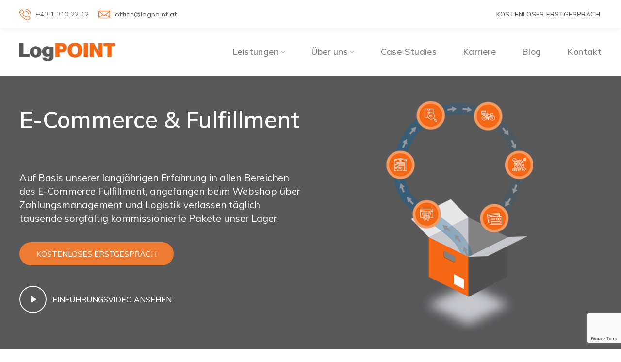

--- FILE ---
content_type: text/html; charset=UTF-8
request_url: https://logpoint.at/
body_size: 28826
content:
<!DOCTYPE html>
<!--[if IE 9 ]> <html lang="de" class="ie9 loading-site no-js"> <![endif]-->
<!--[if IE 8 ]> <html lang="de" class="ie8 loading-site no-js"> <![endif]-->
<!--[if (gte IE 9)|!(IE)]><!--><html lang="de" class="loading-site no-js"> <!--<![endif]-->
<head>
	<meta charset="UTF-8" />
	<link rel="profile" href="http://gmpg.org/xfn/11" />
	<link rel="pingback" href="https://logpoint.at/xmlrpc.php" />

	<script>(function(html){html.className = html.className.replace(/\bno-js\b/,'js')})(document.documentElement);</script>
<meta name='robots' content='index, follow, max-image-preview:large, max-snippet:-1, max-video-preview:-1' />
<meta name="viewport" content="width=device-width, initial-scale=1, maximum-scale=1" />
	<!-- This site is optimized with the Yoast SEO plugin v23.4 - https://yoast.com/wordpress/plugins/seo/ -->
	<title>LogPOINT ⁞ E-Commerce Fulfillment &amp; Lagerlogistik Dienstleister</title>
	<meta name="description" content="LogPOINT ist E-Commerce Fulfillment &amp; Lagerlogistik Dienstleister mit kombinierbaren Modulen. Die optimale Lösung für jedes Unternehmen!" />
	<link rel="canonical" href="https://logpoint.at/" />
	<meta property="og:locale" content="de_DE" />
	<meta property="og:type" content="website" />
	<meta property="og:title" content="LogPOINT ⁞ E-Commerce Fulfillment &amp; Lagerlogistik Dienstleister" />
	<meta property="og:description" content="LogPOINT ist E-Commerce Fulfillment &amp; Lagerlogistik Dienstleister mit kombinierbaren Modulen. Die optimale Lösung für jedes Unternehmen!" />
	<meta property="og:url" content="https://logpoint.at/" />
	<meta property="og:site_name" content="LogPOINT Logistics Services GmbH" />
	<meta property="article:publisher" content="https://www.facebook.com/LogPoint-Logistics-Services-GmbH-251118488736442/" />
	<meta property="article:modified_time" content="2023-12-28T09:14:38+00:00" />
	<meta property="og:image" content="https://logpoint.at/wp-content/uploads/2022/09/Header-Facebook-828x315-1.png" />
	<meta property="og:image:width" content="6900" />
	<meta property="og:image:height" content="2625" />
	<meta property="og:image:type" content="image/png" />
	<meta name="twitter:card" content="summary_large_image" />
	<script type="application/ld+json" class="yoast-schema-graph">{"@context":"https://schema.org","@graph":[{"@type":"WebPage","@id":"https://logpoint.at/","url":"https://logpoint.at/","name":"LogPOINT ⁞ E-Commerce Fulfillment & Lagerlogistik Dienstleister","isPartOf":{"@id":"https://logpoint.at/#website"},"about":{"@id":"https://logpoint.at/#organization"},"primaryImageOfPage":{"@id":"https://logpoint.at/#primaryimage"},"image":{"@id":"https://logpoint.at/#primaryimage"},"thumbnailUrl":"https://logpoint.at/wp-content/uploads/2022/09/Header-Facebook-828x315-1.png","datePublished":"2020-12-07T16:29:19+00:00","dateModified":"2023-12-28T09:14:38+00:00","description":"LogPOINT ist E-Commerce Fulfillment & Lagerlogistik Dienstleister mit kombinierbaren Modulen. Die optimale Lösung für jedes Unternehmen!","breadcrumb":{"@id":"https://logpoint.at/#breadcrumb"},"inLanguage":"de","potentialAction":[{"@type":"ReadAction","target":["https://logpoint.at/"]}]},{"@type":"ImageObject","inLanguage":"de","@id":"https://logpoint.at/#primaryimage","url":"https://logpoint.at/wp-content/uploads/2022/09/Header-Facebook-828x315-1.png","contentUrl":"https://logpoint.at/wp-content/uploads/2022/09/Header-Facebook-828x315-1.png","width":6900,"height":2625},{"@type":"BreadcrumbList","@id":"https://logpoint.at/#breadcrumb","itemListElement":[{"@type":"ListItem","position":1,"name":"Startseite"}]},{"@type":"WebSite","@id":"https://logpoint.at/#website","url":"https://logpoint.at/","name":"LogPOINT Logistics Services GmbH","description":"E-Commerce Fulfillment &amp; Lagerlogistik Dienstleister","publisher":{"@id":"https://logpoint.at/#organization"},"potentialAction":[{"@type":"SearchAction","target":{"@type":"EntryPoint","urlTemplate":"https://logpoint.at/?s={search_term_string}"},"query-input":{"@type":"PropertyValueSpecification","valueRequired":true,"valueName":"search_term_string"}}],"inLanguage":"de"},{"@type":"Organization","@id":"https://logpoint.at/#organization","name":"LogPOINT Logistics Services GmbH","url":"https://logpoint.at/","logo":{"@type":"ImageObject","inLanguage":"de","@id":"https://logpoint.at/#/schema/logo/image/","url":"https://logpoint.at/wp-content/uploads/2021/09/Logo-LogPOINT-4C.png","contentUrl":"https://logpoint.at/wp-content/uploads/2021/09/Logo-LogPOINT-4C.png","width":1715,"height":337,"caption":"LogPOINT Logistics Services GmbH"},"image":{"@id":"https://logpoint.at/#/schema/logo/image/"},"sameAs":["https://www.facebook.com/LogPoint-Logistics-Services-GmbH-251118488736442/","https://www.linkedin.com/company/logpoint-logistics-services"]}]}</script>
	<!-- / Yoast SEO plugin. -->


<link rel='dns-prefetch' href='//fonts.googleapis.com' />
<link rel="alternate" type="application/rss+xml" title="LogPOINT Logistics Services GmbH &raquo; Feed" href="https://logpoint.at/feed/" />
<link rel="alternate" type="application/rss+xml" title="LogPOINT Logistics Services GmbH &raquo; Kommentar-Feed" href="https://logpoint.at/comments/feed/" />
<link rel="alternate" type="application/rss+xml" title="LogPOINT Logistics Services GmbH &raquo; Homepage-Kommentar-Feed" href="https://logpoint.at/logpoint-at/feed/" />
<script type="text/javascript">
/* <![CDATA[ */
window._wpemojiSettings = {"baseUrl":"https:\/\/s.w.org\/images\/core\/emoji\/15.0.3\/72x72\/","ext":".png","svgUrl":"https:\/\/s.w.org\/images\/core\/emoji\/15.0.3\/svg\/","svgExt":".svg","source":{"concatemoji":"https:\/\/logpoint.at\/wp-includes\/js\/wp-emoji-release.min.js?ver=6.5.7"}};
/*! This file is auto-generated */
!function(i,n){var o,s,e;function c(e){try{var t={supportTests:e,timestamp:(new Date).valueOf()};sessionStorage.setItem(o,JSON.stringify(t))}catch(e){}}function p(e,t,n){e.clearRect(0,0,e.canvas.width,e.canvas.height),e.fillText(t,0,0);var t=new Uint32Array(e.getImageData(0,0,e.canvas.width,e.canvas.height).data),r=(e.clearRect(0,0,e.canvas.width,e.canvas.height),e.fillText(n,0,0),new Uint32Array(e.getImageData(0,0,e.canvas.width,e.canvas.height).data));return t.every(function(e,t){return e===r[t]})}function u(e,t,n){switch(t){case"flag":return n(e,"\ud83c\udff3\ufe0f\u200d\u26a7\ufe0f","\ud83c\udff3\ufe0f\u200b\u26a7\ufe0f")?!1:!n(e,"\ud83c\uddfa\ud83c\uddf3","\ud83c\uddfa\u200b\ud83c\uddf3")&&!n(e,"\ud83c\udff4\udb40\udc67\udb40\udc62\udb40\udc65\udb40\udc6e\udb40\udc67\udb40\udc7f","\ud83c\udff4\u200b\udb40\udc67\u200b\udb40\udc62\u200b\udb40\udc65\u200b\udb40\udc6e\u200b\udb40\udc67\u200b\udb40\udc7f");case"emoji":return!n(e,"\ud83d\udc26\u200d\u2b1b","\ud83d\udc26\u200b\u2b1b")}return!1}function f(e,t,n){var r="undefined"!=typeof WorkerGlobalScope&&self instanceof WorkerGlobalScope?new OffscreenCanvas(300,150):i.createElement("canvas"),a=r.getContext("2d",{willReadFrequently:!0}),o=(a.textBaseline="top",a.font="600 32px Arial",{});return e.forEach(function(e){o[e]=t(a,e,n)}),o}function t(e){var t=i.createElement("script");t.src=e,t.defer=!0,i.head.appendChild(t)}"undefined"!=typeof Promise&&(o="wpEmojiSettingsSupports",s=["flag","emoji"],n.supports={everything:!0,everythingExceptFlag:!0},e=new Promise(function(e){i.addEventListener("DOMContentLoaded",e,{once:!0})}),new Promise(function(t){var n=function(){try{var e=JSON.parse(sessionStorage.getItem(o));if("object"==typeof e&&"number"==typeof e.timestamp&&(new Date).valueOf()<e.timestamp+604800&&"object"==typeof e.supportTests)return e.supportTests}catch(e){}return null}();if(!n){if("undefined"!=typeof Worker&&"undefined"!=typeof OffscreenCanvas&&"undefined"!=typeof URL&&URL.createObjectURL&&"undefined"!=typeof Blob)try{var e="postMessage("+f.toString()+"("+[JSON.stringify(s),u.toString(),p.toString()].join(",")+"));",r=new Blob([e],{type:"text/javascript"}),a=new Worker(URL.createObjectURL(r),{name:"wpTestEmojiSupports"});return void(a.onmessage=function(e){c(n=e.data),a.terminate(),t(n)})}catch(e){}c(n=f(s,u,p))}t(n)}).then(function(e){for(var t in e)n.supports[t]=e[t],n.supports.everything=n.supports.everything&&n.supports[t],"flag"!==t&&(n.supports.everythingExceptFlag=n.supports.everythingExceptFlag&&n.supports[t]);n.supports.everythingExceptFlag=n.supports.everythingExceptFlag&&!n.supports.flag,n.DOMReady=!1,n.readyCallback=function(){n.DOMReady=!0}}).then(function(){return e}).then(function(){var e;n.supports.everything||(n.readyCallback(),(e=n.source||{}).concatemoji?t(e.concatemoji):e.wpemoji&&e.twemoji&&(t(e.twemoji),t(e.wpemoji)))}))}((window,document),window._wpemojiSettings);
/* ]]> */
</script>
<style id='wp-emoji-styles-inline-css' type='text/css'>

	img.wp-smiley, img.emoji {
		display: inline !important;
		border: none !important;
		box-shadow: none !important;
		height: 1em !important;
		width: 1em !important;
		margin: 0 0.07em !important;
		vertical-align: -0.1em !important;
		background: none !important;
		padding: 0 !important;
	}
</style>
<link rel='stylesheet' id='wp-block-library-css' href='https://logpoint.at/wp-includes/css/dist/block-library/style.min.css?ver=6.5.7' type='text/css' media='all' />
<style id='classic-theme-styles-inline-css' type='text/css'>
/*! This file is auto-generated */
.wp-block-button__link{color:#fff;background-color:#32373c;border-radius:9999px;box-shadow:none;text-decoration:none;padding:calc(.667em + 2px) calc(1.333em + 2px);font-size:1.125em}.wp-block-file__button{background:#32373c;color:#fff;text-decoration:none}
</style>
<style id='global-styles-inline-css' type='text/css'>
body{--wp--preset--color--black: #000000;--wp--preset--color--cyan-bluish-gray: #abb8c3;--wp--preset--color--white: #ffffff;--wp--preset--color--pale-pink: #f78da7;--wp--preset--color--vivid-red: #cf2e2e;--wp--preset--color--luminous-vivid-orange: #ff6900;--wp--preset--color--luminous-vivid-amber: #fcb900;--wp--preset--color--light-green-cyan: #7bdcb5;--wp--preset--color--vivid-green-cyan: #00d084;--wp--preset--color--pale-cyan-blue: #8ed1fc;--wp--preset--color--vivid-cyan-blue: #0693e3;--wp--preset--color--vivid-purple: #9b51e0;--wp--preset--gradient--vivid-cyan-blue-to-vivid-purple: linear-gradient(135deg,rgba(6,147,227,1) 0%,rgb(155,81,224) 100%);--wp--preset--gradient--light-green-cyan-to-vivid-green-cyan: linear-gradient(135deg,rgb(122,220,180) 0%,rgb(0,208,130) 100%);--wp--preset--gradient--luminous-vivid-amber-to-luminous-vivid-orange: linear-gradient(135deg,rgba(252,185,0,1) 0%,rgba(255,105,0,1) 100%);--wp--preset--gradient--luminous-vivid-orange-to-vivid-red: linear-gradient(135deg,rgba(255,105,0,1) 0%,rgb(207,46,46) 100%);--wp--preset--gradient--very-light-gray-to-cyan-bluish-gray: linear-gradient(135deg,rgb(238,238,238) 0%,rgb(169,184,195) 100%);--wp--preset--gradient--cool-to-warm-spectrum: linear-gradient(135deg,rgb(74,234,220) 0%,rgb(151,120,209) 20%,rgb(207,42,186) 40%,rgb(238,44,130) 60%,rgb(251,105,98) 80%,rgb(254,248,76) 100%);--wp--preset--gradient--blush-light-purple: linear-gradient(135deg,rgb(255,206,236) 0%,rgb(152,150,240) 100%);--wp--preset--gradient--blush-bordeaux: linear-gradient(135deg,rgb(254,205,165) 0%,rgb(254,45,45) 50%,rgb(107,0,62) 100%);--wp--preset--gradient--luminous-dusk: linear-gradient(135deg,rgb(255,203,112) 0%,rgb(199,81,192) 50%,rgb(65,88,208) 100%);--wp--preset--gradient--pale-ocean: linear-gradient(135deg,rgb(255,245,203) 0%,rgb(182,227,212) 50%,rgb(51,167,181) 100%);--wp--preset--gradient--electric-grass: linear-gradient(135deg,rgb(202,248,128) 0%,rgb(113,206,126) 100%);--wp--preset--gradient--midnight: linear-gradient(135deg,rgb(2,3,129) 0%,rgb(40,116,252) 100%);--wp--preset--font-size--small: 13px;--wp--preset--font-size--medium: 20px;--wp--preset--font-size--large: 36px;--wp--preset--font-size--x-large: 42px;--wp--preset--spacing--20: 0.44rem;--wp--preset--spacing--30: 0.67rem;--wp--preset--spacing--40: 1rem;--wp--preset--spacing--50: 1.5rem;--wp--preset--spacing--60: 2.25rem;--wp--preset--spacing--70: 3.38rem;--wp--preset--spacing--80: 5.06rem;--wp--preset--shadow--natural: 6px 6px 9px rgba(0, 0, 0, 0.2);--wp--preset--shadow--deep: 12px 12px 50px rgba(0, 0, 0, 0.4);--wp--preset--shadow--sharp: 6px 6px 0px rgba(0, 0, 0, 0.2);--wp--preset--shadow--outlined: 6px 6px 0px -3px rgba(255, 255, 255, 1), 6px 6px rgba(0, 0, 0, 1);--wp--preset--shadow--crisp: 6px 6px 0px rgba(0, 0, 0, 1);}:where(.is-layout-flex){gap: 0.5em;}:where(.is-layout-grid){gap: 0.5em;}body .is-layout-flex{display: flex;}body .is-layout-flex{flex-wrap: wrap;align-items: center;}body .is-layout-flex > *{margin: 0;}body .is-layout-grid{display: grid;}body .is-layout-grid > *{margin: 0;}:where(.wp-block-columns.is-layout-flex){gap: 2em;}:where(.wp-block-columns.is-layout-grid){gap: 2em;}:where(.wp-block-post-template.is-layout-flex){gap: 1.25em;}:where(.wp-block-post-template.is-layout-grid){gap: 1.25em;}.has-black-color{color: var(--wp--preset--color--black) !important;}.has-cyan-bluish-gray-color{color: var(--wp--preset--color--cyan-bluish-gray) !important;}.has-white-color{color: var(--wp--preset--color--white) !important;}.has-pale-pink-color{color: var(--wp--preset--color--pale-pink) !important;}.has-vivid-red-color{color: var(--wp--preset--color--vivid-red) !important;}.has-luminous-vivid-orange-color{color: var(--wp--preset--color--luminous-vivid-orange) !important;}.has-luminous-vivid-amber-color{color: var(--wp--preset--color--luminous-vivid-amber) !important;}.has-light-green-cyan-color{color: var(--wp--preset--color--light-green-cyan) !important;}.has-vivid-green-cyan-color{color: var(--wp--preset--color--vivid-green-cyan) !important;}.has-pale-cyan-blue-color{color: var(--wp--preset--color--pale-cyan-blue) !important;}.has-vivid-cyan-blue-color{color: var(--wp--preset--color--vivid-cyan-blue) !important;}.has-vivid-purple-color{color: var(--wp--preset--color--vivid-purple) !important;}.has-black-background-color{background-color: var(--wp--preset--color--black) !important;}.has-cyan-bluish-gray-background-color{background-color: var(--wp--preset--color--cyan-bluish-gray) !important;}.has-white-background-color{background-color: var(--wp--preset--color--white) !important;}.has-pale-pink-background-color{background-color: var(--wp--preset--color--pale-pink) !important;}.has-vivid-red-background-color{background-color: var(--wp--preset--color--vivid-red) !important;}.has-luminous-vivid-orange-background-color{background-color: var(--wp--preset--color--luminous-vivid-orange) !important;}.has-luminous-vivid-amber-background-color{background-color: var(--wp--preset--color--luminous-vivid-amber) !important;}.has-light-green-cyan-background-color{background-color: var(--wp--preset--color--light-green-cyan) !important;}.has-vivid-green-cyan-background-color{background-color: var(--wp--preset--color--vivid-green-cyan) !important;}.has-pale-cyan-blue-background-color{background-color: var(--wp--preset--color--pale-cyan-blue) !important;}.has-vivid-cyan-blue-background-color{background-color: var(--wp--preset--color--vivid-cyan-blue) !important;}.has-vivid-purple-background-color{background-color: var(--wp--preset--color--vivid-purple) !important;}.has-black-border-color{border-color: var(--wp--preset--color--black) !important;}.has-cyan-bluish-gray-border-color{border-color: var(--wp--preset--color--cyan-bluish-gray) !important;}.has-white-border-color{border-color: var(--wp--preset--color--white) !important;}.has-pale-pink-border-color{border-color: var(--wp--preset--color--pale-pink) !important;}.has-vivid-red-border-color{border-color: var(--wp--preset--color--vivid-red) !important;}.has-luminous-vivid-orange-border-color{border-color: var(--wp--preset--color--luminous-vivid-orange) !important;}.has-luminous-vivid-amber-border-color{border-color: var(--wp--preset--color--luminous-vivid-amber) !important;}.has-light-green-cyan-border-color{border-color: var(--wp--preset--color--light-green-cyan) !important;}.has-vivid-green-cyan-border-color{border-color: var(--wp--preset--color--vivid-green-cyan) !important;}.has-pale-cyan-blue-border-color{border-color: var(--wp--preset--color--pale-cyan-blue) !important;}.has-vivid-cyan-blue-border-color{border-color: var(--wp--preset--color--vivid-cyan-blue) !important;}.has-vivid-purple-border-color{border-color: var(--wp--preset--color--vivid-purple) !important;}.has-vivid-cyan-blue-to-vivid-purple-gradient-background{background: var(--wp--preset--gradient--vivid-cyan-blue-to-vivid-purple) !important;}.has-light-green-cyan-to-vivid-green-cyan-gradient-background{background: var(--wp--preset--gradient--light-green-cyan-to-vivid-green-cyan) !important;}.has-luminous-vivid-amber-to-luminous-vivid-orange-gradient-background{background: var(--wp--preset--gradient--luminous-vivid-amber-to-luminous-vivid-orange) !important;}.has-luminous-vivid-orange-to-vivid-red-gradient-background{background: var(--wp--preset--gradient--luminous-vivid-orange-to-vivid-red) !important;}.has-very-light-gray-to-cyan-bluish-gray-gradient-background{background: var(--wp--preset--gradient--very-light-gray-to-cyan-bluish-gray) !important;}.has-cool-to-warm-spectrum-gradient-background{background: var(--wp--preset--gradient--cool-to-warm-spectrum) !important;}.has-blush-light-purple-gradient-background{background: var(--wp--preset--gradient--blush-light-purple) !important;}.has-blush-bordeaux-gradient-background{background: var(--wp--preset--gradient--blush-bordeaux) !important;}.has-luminous-dusk-gradient-background{background: var(--wp--preset--gradient--luminous-dusk) !important;}.has-pale-ocean-gradient-background{background: var(--wp--preset--gradient--pale-ocean) !important;}.has-electric-grass-gradient-background{background: var(--wp--preset--gradient--electric-grass) !important;}.has-midnight-gradient-background{background: var(--wp--preset--gradient--midnight) !important;}.has-small-font-size{font-size: var(--wp--preset--font-size--small) !important;}.has-medium-font-size{font-size: var(--wp--preset--font-size--medium) !important;}.has-large-font-size{font-size: var(--wp--preset--font-size--large) !important;}.has-x-large-font-size{font-size: var(--wp--preset--font-size--x-large) !important;}
.wp-block-navigation a:where(:not(.wp-element-button)){color: inherit;}
:where(.wp-block-post-template.is-layout-flex){gap: 1.25em;}:where(.wp-block-post-template.is-layout-grid){gap: 1.25em;}
:where(.wp-block-columns.is-layout-flex){gap: 2em;}:where(.wp-block-columns.is-layout-grid){gap: 2em;}
.wp-block-pullquote{font-size: 1.5em;line-height: 1.6;}
</style>
<link rel='stylesheet' id='contact-form-7-css' href='https://logpoint.at/wp-content/plugins/contact-form-7/includes/css/styles.css?ver=5.9.8' type='text/css' media='all' />
<link rel='stylesheet' id='flatsome-icons-css' href='https://logpoint.at/wp-content/themes/flatsome/assets/css/fl-icons.css?ver=3.12' type='text/css' media='all' />
<link rel='stylesheet' id='js_composer_front-css' href='https://logpoint.at/wp-content/plugins/js_composer/assets/css/js_composer.min.css?ver=6.4.2' type='text/css' media='all' />
<link rel='stylesheet' id='flatsome-main-css' href='https://logpoint.at/wp-content/themes/flatsome/assets/css/flatsome.css?ver=3.13.0' type='text/css' media='all' />
<link rel='stylesheet' id='flatsome-style-css' href='https://logpoint.at/wp-content/themes/logpoint/style.css?ver=3.0' type='text/css' media='all' />
<link rel='stylesheet' id='flatsome-googlefonts-css' href='//fonts.googleapis.com/css?family=Mulish%3Aregular%2C600%2Cregular%2C500%7CDancing+Script%3Aregular%2C400&#038;display=swap&#038;ver=3.9' type='text/css' media='all' />
<script type="text/javascript" src="https://logpoint.at/wp-includes/js/jquery/jquery.min.js?ver=3.7.1" id="jquery-core-js"></script>
<script type="text/javascript" src="https://logpoint.at/wp-includes/js/jquery/jquery-migrate.min.js?ver=3.4.1" id="jquery-migrate-js"></script>
<link rel="https://api.w.org/" href="https://logpoint.at/wp-json/" /><link rel="alternate" type="application/json" href="https://logpoint.at/wp-json/wp/v2/pages/2" /><link rel="EditURI" type="application/rsd+xml" title="RSD" href="https://logpoint.at/xmlrpc.php?rsd" />
<meta name="generator" content="WordPress 6.5.7" />
<link rel='shortlink' href='https://logpoint.at/' />
<link rel="alternate" type="application/json+oembed" href="https://logpoint.at/wp-json/oembed/1.0/embed?url=https%3A%2F%2Flogpoint.at%2F" />
<link rel="alternate" type="text/xml+oembed" href="https://logpoint.at/wp-json/oembed/1.0/embed?url=https%3A%2F%2Flogpoint.at%2F&#038;format=xml" />
<style>.bg{opacity: 0; transition: opacity 1s; -webkit-transition: opacity 1s;} .bg-loaded{opacity: 1;}</style><!--[if IE]><link rel="stylesheet" type="text/css" href="https://logpoint.at/wp-content/themes/flatsome/assets/css/ie-fallback.css"><script src="//cdnjs.cloudflare.com/ajax/libs/html5shiv/3.6.1/html5shiv.js"></script><script>var head = document.getElementsByTagName('head')[0],style = document.createElement('style');style.type = 'text/css';style.styleSheet.cssText = ':before,:after{content:none !important';head.appendChild(style);setTimeout(function(){head.removeChild(style);}, 0);</script><script src="https://logpoint.at/wp-content/themes/flatsome/assets/libs/ie-flexibility.js"></script><![endif]--><meta name="generator" content="Powered by WPBakery Page Builder - drag and drop page builder for WordPress."/>
<link rel="icon" href="https://logpoint.at/wp-content/uploads/2020/12/cropped-paket-32x32.png" sizes="32x32" />
<link rel="icon" href="https://logpoint.at/wp-content/uploads/2020/12/cropped-paket-192x192.png" sizes="192x192" />
<link rel="apple-touch-icon" href="https://logpoint.at/wp-content/uploads/2020/12/cropped-paket-180x180.png" />
<meta name="msapplication-TileImage" content="https://logpoint.at/wp-content/uploads/2020/12/cropped-paket-270x270.png" />
<style id="custom-css" type="text/css">:root {--primary-color: #f46814;}.full-width .ubermenu-nav, .container, .row{max-width: 1230px}.row.row-collapse{max-width: 1200px}.row.row-small{max-width: 1222.5px}.row.row-large{max-width: 1260px}.header-main{height: 98px}#logo img{max-height: 98px}#logo{width:198px;}.stuck #logo img{padding:10px 0;}.header-top{min-height: 58px}.transparent .header-main{height: 90px}.transparent #logo img{max-height: 90px}.has-transparent + .page-title:first-of-type,.has-transparent + #main > .page-title,.has-transparent + #main > div > .page-title,.has-transparent + #main .page-header-wrapper:first-of-type .page-title{padding-top: 120px;}.header.show-on-scroll,.stuck .header-main{height:70px!important}.stuck #logo img{max-height: 70px!important}.header-bottom {background-color: #f1f1f1}.header-main .nav > li > a{line-height: 16px }.stuck .header-main .nav > li > a{line-height: 50px }.header-bottom-nav > li > a{line-height: 16px }@media (max-width: 549px) {.header-main{height: 70px}#logo img{max-height: 70px}}.nav-dropdown{font-size:78%}.nav-dropdown-has-arrow li.has-dropdown:after{border-bottom-color: rgba(255,255,255,0.94);}.nav .nav-dropdown{background-color: rgba(255,255,255,0.94)}.header-top{background-color:rgba(255,255,255,0)!important;}/* Color */.accordion-title.active, .has-icon-bg .icon .icon-inner,.logo a, .primary.is-underline, .primary.is-link, .badge-outline .badge-inner, .nav-outline > li.active> a,.nav-outline >li.active > a, .cart-icon strong,[data-color='primary'], .is-outline.primary{color: #f46814;}/* Color !important */[data-text-color="primary"]{color: #f46814!important;}/* Background Color */[data-text-bg="primary"]{background-color: #f46814;}/* Background */.scroll-to-bullets a,.featured-title, .label-new.menu-item > a:after, .nav-pagination > li > .current,.nav-pagination > li > span:hover,.nav-pagination > li > a:hover,.has-hover:hover .badge-outline .badge-inner,button[type="submit"], .button.wc-forward:not(.checkout):not(.checkout-button), .button.submit-button, .button.primary:not(.is-outline),.featured-table .title,.is-outline:hover, .has-icon:hover .icon-label,.nav-dropdown-bold .nav-column li > a:hover, .nav-dropdown.nav-dropdown-bold > li > a:hover, .nav-dropdown-bold.dark .nav-column li > a:hover, .nav-dropdown.nav-dropdown-bold.dark > li > a:hover, .is-outline:hover, .tagcloud a:hover,.grid-tools a, input[type='submit']:not(.is-form), .box-badge:hover .box-text, input.button.alt,.nav-box > li > a:hover,.nav-box > li.active > a,.nav-pills > li.active > a ,.current-dropdown .cart-icon strong, .cart-icon:hover strong, .nav-line-bottom > li > a:before, .nav-line-grow > li > a:before, .nav-line > li > a:before,.banner, .header-top, .slider-nav-circle .flickity-prev-next-button:hover svg, .slider-nav-circle .flickity-prev-next-button:hover .arrow, .primary.is-outline:hover, .button.primary:not(.is-outline), input[type='submit'].primary, input[type='submit'].primary, input[type='reset'].button, input[type='button'].primary, .badge-inner{background-color: #f46814;}/* Border */.nav-vertical.nav-tabs > li.active > a,.scroll-to-bullets a.active,.nav-pagination > li > .current,.nav-pagination > li > span:hover,.nav-pagination > li > a:hover,.has-hover:hover .badge-outline .badge-inner,.accordion-title.active,.featured-table,.is-outline:hover, .tagcloud a:hover,blockquote, .has-border, .cart-icon strong:after,.cart-icon strong,.blockUI:before, .processing:before,.loading-spin, .slider-nav-circle .flickity-prev-next-button:hover svg, .slider-nav-circle .flickity-prev-next-button:hover .arrow, .primary.is-outline:hover{border-color: #f46814}.nav-tabs > li.active > a{border-top-color: #f46814}.widget_shopping_cart_content .blockUI.blockOverlay:before { border-left-color: #f46814 }.woocommerce-checkout-review-order .blockUI.blockOverlay:before { border-left-color: #f46814 }/* Fill */.slider .flickity-prev-next-button:hover svg,.slider .flickity-prev-next-button:hover .arrow{fill: #f46814;}body{font-size: 113%;}@media screen and (max-width: 549px){body{font-size: 100%;}}body{font-family:"Mulish", sans-serif}body{font-weight: 0}body{color: #59595a}.nav > li > a {font-family:"Mulish", sans-serif;}.mobile-sidebar-levels-2 .nav > li > ul > li > a {font-family:"Mulish", sans-serif;}.nav > li > a {font-weight: 500;}.mobile-sidebar-levels-2 .nav > li > ul > li > a {font-weight: 500;}h1,h2,h3,h4,h5,h6,.heading-font, .off-canvas-center .nav-sidebar.nav-vertical > li > a{font-family: "Mulish", sans-serif;}h1,h2,h3,h4,h5,h6,.heading-font,.banner h1,.banner h2{font-weight: 600;}h1,h2,h3,h4,h5,h6,.heading-font{color: #59595a;}.breadcrumbs{text-transform: none;}.nav > li > a, .links > li > a{text-transform: none;}.section-title span{text-transform: none;}h3.widget-title,span.widget-title{text-transform: none;}.alt-font{font-family: "Dancing Script", sans-serif;}.alt-font{font-weight: 400!important;}a{color: #f46814;}a:hover{color: #c05715;}.tagcloud a:hover{border-color: #c05715;background-color: #c05715;}.footer-2{background-color: #ffffff}.absolute-footer, html{background-color: #ffffff}/* Custom CSS */.displaynone .testimonial-image{ visibility: hidden; }.copyright-thalia .icon-box-img:after {content: "Copyright: Thalia";font-size: 85%;font-style: italic;color: #ccc;}.label-new.menu-item > a:after{content:"Neu";}.label-hot.menu-item > a:after{content:"Hot";}.label-sale.menu-item > a:after{content:"Ausverkauf";}.label-popular.menu-item > a:after{content:"Beliebt";}</style><style type="text/css" data-type="vc_custom-css">.video-container {
    overflow: hidden;
    position: relative;
    width:100%;
}

.video-container::after {
    padding-top: 56.25%;
    display: block;
    content: '';
}

.video-container iframe {
    position: absolute;
    top: 0;
    left: 0;
    width: 100%;
    height: 100%;
}</style><noscript><style> .wpb_animate_when_almost_visible { opacity: 1; }</style></noscript></head>

<body class="home page-template-default page page-id-2 lightbox nav-dropdown-has-arrow nav-dropdown-has-shadow wpb-js-composer js-comp-ver-6.4.2 vc_responsive">


<a class="skip-link screen-reader-text" href="#main">Skip to content</a>

<div id="wrapper">

	
	<header id="header" class="header has-sticky sticky-jump">
		<div class="header-wrapper">
			<div id="top-bar" class="header-top hide-for-sticky">
    <div class="flex-row container">
      <div class="flex-col hide-for-medium flex-left">
          <ul class="nav nav-left medium-nav-center nav-small  nav-divided">
              <li class="header-contact-wrapper">
		<ul id="header-contact" class="nav nav-divided nav-uppercase header-contact">
		
						<li class="">
			  <a href="mailto:office@logpoint.at" class="tooltip" title="office@logpoint.at">
				  <i class="icon-envelop" style="font-size:14px;"></i>			       <span>
			       	office@logpoint.at			       </span>
			  </a>
			</li>
					
			
						<li class="">
			  <a href="tel:+43 1 310 22 12" class="tooltip" title="+43 1 310 22 12">
			     <i class="icon-phone" style="font-size:14px;"></i>			      <span>+43 1 310 22 12</span>
			  </a>
			</li>
				</ul>
</li>          </ul>
      </div>

      <div class="flex-col hide-for-medium flex-center">
          <ul class="nav nav-center nav-small  nav-divided">
                        </ul>
      </div>

      <div class="flex-col hide-for-medium flex-right">
         <ul class="nav top-bar-nav nav-right nav-small  nav-divided">
              <li class="html header-button-2">
	<div class="header-button">
	<a href="/kontakt/" class="button plain is-link"  style="border-radius:99px;">
    <span>Kostenloses ErstgesprÄch</span>
  </a>
	</div>
</li>
          </ul>
      </div>

            <div class="flex-col show-for-medium flex-grow">
          <ul class="nav nav-center nav-small mobile-nav  nav-divided">
              <li class="html custom html_topbar_left"><a href=#><strong class="uppercase">Kostenloses ErstgesprÄch</strong> </a></li>          </ul>
      </div>
      
    </div>
</div>
<div id="masthead" class="header-main ">
      <div class="header-inner flex-row container logo-left medium-logo-center" role="navigation">

          <!-- Logo -->
          <div id="logo" class="flex-col logo">
            <!-- Header logo -->
<a href="https://logpoint.at/" title="LogPOINT Logistics Services GmbH - E-Commerce Fulfillment &amp; Lagerlogistik Dienstleister" rel="home">
    <img width="198" height="98" src="https://logpoint.at/wp-content/uploads/2021/09/Logo-LogPOINT-4C.png" class="header_logo header-logo" alt="LogPOINT Logistics Services GmbH"/><img  width="198" height="98" src="https://logpoint.at/wp-content/uploads/2021/11/Logo-LogPOINT-4C-weiss.png" class="header-logo-dark" alt="LogPOINT Logistics Services GmbH"/></a>
          </div>

          <!-- Mobile Left Elements -->
          <div class="flex-col show-for-medium flex-left">
            <ul class="mobile-nav nav nav-left ">
              <li class="nav-icon has-icon">
  		<a href="#" data-open="#main-menu" data-pos="left" data-bg="main-menu-overlay" data-color="" class="is-small" aria-label="Menu" aria-controls="main-menu" aria-expanded="false">
		
		  <i class="icon-menu" ></i>
		  		</a>
	</li>            </ul>
          </div>

          <!-- Left Elements -->
          <div class="flex-col hide-for-medium flex-left
            flex-grow">
            <ul class="header-nav header-nav-main nav nav-left  nav-line-bottom nav-size-large nav-spacing-xlarge nav-uppercase" >
                          </ul>
          </div>

          <!-- Right Elements -->
          <div class="flex-col hide-for-medium flex-right">
            <ul class="header-nav header-nav-main nav nav-right  nav-line-bottom nav-size-large nav-spacing-xlarge nav-uppercase">
              <li id="menu-item-429" class="menu-item menu-item-type-post_type menu-item-object-page menu-item-has-children menu-item-429 menu-item-design-default has-dropdown"><a href="https://logpoint.at/ueberblick-leistungen/" class="nav-top-link">Leistungen<i class="icon-angle-down" ></i></a>
<ul class="sub-menu nav-dropdown nav-dropdown-default">
	<li id="menu-item-639" class="menu-item menu-item-type-custom menu-item-object-custom menu-item-639"><a href="https://logpoint.at/ueberblick-leistungen/leistungen-im-detail/#webshop">Webshop</a></li>
	<li id="menu-item-640" class="menu-item menu-item-type-custom menu-item-object-custom menu-item-640"><a href="https://logpoint.at/ueberblick-leistungen/leistungen-im-detail/#payment">Händlerfunktion</a></li>
	<li id="menu-item-641" class="menu-item menu-item-type-custom menu-item-object-custom menu-item-641"><a href="https://logpoint.at/ueberblick-leistungen/leistungen-im-detail/#handl">IT-Systeme</a></li>
	<li id="menu-item-642" class="menu-item menu-item-type-custom menu-item-object-custom menu-item-642"><a href="https://logpoint.at/ueberblick-leistungen/leistungen-im-detail/#it">Lager</a></li>
	<li id="menu-item-643" class="menu-item menu-item-type-custom menu-item-object-custom menu-item-643"><a href="https://logpoint.at/ueberblick-leistungen/leistungen-im-detail/#lager">Kommissionierung</a></li>
	<li id="menu-item-644" class="menu-item menu-item-type-custom menu-item-object-custom menu-item-644"><a href="https://logpoint.at/ueberblick-leistungen/leistungen-im-detail/#last">Last Mile</a></li>
</ul>
</li>
<li id="menu-item-226" class="menu-item menu-item-type-post_type menu-item-object-page menu-item-has-children menu-item-226 menu-item-design-default has-dropdown"><a href="https://logpoint.at/ueber-uns/" class="nav-top-link">Über uns<i class="icon-angle-down" ></i></a>
<ul class="sub-menu nav-dropdown nav-dropdown-default">
	<li id="menu-item-637" class="menu-item menu-item-type-post_type menu-item-object-page menu-item-637"><a href="https://logpoint.at/ueber-uns/gruene-logistikwelt-und-standorte/">Grüne Logistikwelt</a></li>
	<li id="menu-item-638" class="menu-item menu-item-type-custom menu-item-object-custom menu-item-638"><a href="https://logpoint.at/ueber-uns/gruene-logistikwelt-und-standorte/#standorte">Standorte</a></li>
</ul>
</li>
<li id="menu-item-450" class="menu-item menu-item-type-post_type menu-item-object-page menu-item-450 menu-item-design-default"><a href="https://logpoint.at/case-study/" class="nav-top-link">Case Studies</a></li>
<li id="menu-item-1556" class="menu-item menu-item-type-post_type menu-item-object-page menu-item-1556 menu-item-design-default"><a href="https://logpoint.at/karriere/" class="nav-top-link">Karriere</a></li>
<li id="menu-item-1396" class="menu-item menu-item-type-post_type menu-item-object-page menu-item-1396 menu-item-design-default"><a href="https://logpoint.at/logistik-blog/" class="nav-top-link">Blog</a></li>
<li id="menu-item-22" class="menu-item menu-item-type-post_type menu-item-object-page menu-item-22 menu-item-design-default"><a href="https://logpoint.at/kontakt/" class="nav-top-link">Kontakt</a></li>
            </ul>
          </div>

          <!-- Mobile Right Elements -->
          <div class="flex-col show-for-medium flex-right">
            <ul class="mobile-nav nav nav-right ">
                          </ul>
          </div>

      </div>
     
      </div>
<div class="header-bg-container fill"><div class="header-bg-image fill"></div><div class="header-bg-color fill"></div></div>		</div>
	</header>

	
	<main id="main" class="">
<div id="content" class="content-area page-wrapper" role="main">
	<div class="row row-main">
		<div class="large-12 col">
			<div class="col-inner">
				
				
														
						<div data-vc-full-width="true" data-vc-full-width-init="false" class="vc_row wpb_row vc_row-fluid hero-section vc_row-o-equal-height vc_row-o-content-middle vc_row-flex"><div class="center wpb_column vc_column_container vc_col-sm-12 vc_col-md-6"><div class="vc_column-inner"><div class="wpb_wrapper">
	<div class="wpb_text_column wpb_content_element " >
		<div class="wpb_wrapper">
			<h1><span style="font-size: 95%;"><strong>E-Commerce</strong> &amp; <strong>Fulfillment</strong></span></h1>
<p>&nbsp;</p>
<p>Auf Basis unserer langjährigen Erfahrung in allen Bereichen des E-Commerce Fulfillment, angefangen beim Webshop über Zahlungsmanagement und Logistik verlassen täglich tausende sorgfältig kommissionierte Pakete unser Lager.</p>

		</div>
	</div>
<div class="vc_btn3-container  center vc_btn3-inline" ><a style="background-color:#f46814; color:#ffffff;" class="vc_general vc_btn3 vc_btn3-size-lg vc_btn3-shape-round vc_btn3-style-custom" href="/kontakt/" title="">Kostenloses Erstgespräch</a></div><div class="vc_btn3-container vc_btn3-inline" ><a onmouseleave="this.style.borderColor='#ffffff'; this.style.backgroundColor='transparent'; this.style.color='#ffffff'" onmouseenter="this.style.borderColor='#ffffff'; this.style.backgroundColor='#ffffff'; this.style.color='#ffffff';" style="border-color:#ffffff; color:#ffffff;" class="vc_general vc_btn3 vc_btn3-size-lg vc_btn3-shape-square vc_btn3-style-outline-custom" href="#video" title="" target="_blank">Einführungsvideo ansehen</a></div>
	<div class="wpb_raw_code wpb_content_element wpb_raw_html" >
		<div class="wpb_wrapper">
				<div id="video"
	     class="lightbox-by-id lightbox-content mfp-hide lightbox-white "
	     style="max-width:800px ;padding:0px">
		
<div class="video-container"><iframe src="https://www.youtube.com/embed/33M5QgVXhkU?controls=0" frameborder="0" allow="accelerometer; autoplay; clipboard-write; encrypted-media; gyroscope; picture-in-picture" allowfullscreen></iframe></div>
	</div>
	
	
		</div>
	</div>
</div></div></div><div class="wpb_column vc_column_container vc_col-sm-8 vc_col-md-offset-0 vc_col-md-6 vc_col-sm-offset-2"><div class="vc_column-inner"><div class="wpb_wrapper">
	<div  class="wpb_single_image wpb_content_element vc_align_left">
		
		<figure class="wpb_wrapper vc_figure">
			<div class="vc_single_image-wrapper   vc_box_border_grey"><img fetchpriority="high" decoding="async" width="785" height="655" src="https://logpoint.at/wp-content/uploads/2022/03/LogPOINT-Leistungen-Out-of-the-Box-02-01.png" class="vc_single_image-img attachment-full" alt="E-Commerce &amp; Fulfillment Leistungen: Webshop, Lager, Kommissionierung, Versand Retourenmanagement" srcset="https://logpoint.at/wp-content/uploads/2022/03/LogPOINT-Leistungen-Out-of-the-Box-02-01.png 785w, https://logpoint.at/wp-content/uploads/2022/03/LogPOINT-Leistungen-Out-of-the-Box-02-01-300x250.png 300w, https://logpoint.at/wp-content/uploads/2022/03/LogPOINT-Leistungen-Out-of-the-Box-02-01-768x641.png 768w" sizes="(max-width: 785px) 100vw, 785px" /></div>
		</figure>
	</div>
</div></div></div></div><div class="vc_row-full-width vc_clearfix"></div><div data-vc-full-width="true" data-vc-full-width-init="false" class="vc_row wpb_row vc_row-fluid under-hero-section vc_row-o-equal-height vc_row-flex"><div class="wpb_column vc_column_container vc_col-sm-3"><div class="vc_column-inner"><div class="wpb_wrapper">
	<div  class="wpb_single_image wpb_content_element vc_align_center">
		
		<figure class="wpb_wrapper vc_figure">
			<div class="vc_single_image-wrapper   vc_box_border_grey"><img decoding="async" width="312" height="273" src="https://logpoint.at/wp-content/uploads/2021/11/Illustration-LogPOINT-drei-Pakete.svg" class="vc_single_image-img attachment-full" alt="Paket, Kommissionierung, Pick and pack, Versand, Zustellung" /></div>
		</figure>
	</div>

	<div class="wpb_text_column wpb_content_element " >
		<div class="wpb_wrapper">
			<p style="text-align: center;">Jährlich 2.000.000 versendete Pakete</p>

		</div>
	</div>
</div></div></div><div class="wpb_column vc_column_container vc_col-sm-3"><div class="vc_column-inner"><div class="wpb_wrapper">
	<div  class="wpb_single_image wpb_content_element vc_align_center">
		
		<figure class="wpb_wrapper vc_figure">
			<div class="vc_single_image-wrapper   vc_box_border_grey"><img decoding="async" width="1112" height="897" src="https://logpoint.at/wp-content/uploads/2021/09/Illustration-2-Standorte-.png" class="vc_single_image-img attachment-full" alt="zwei Standorte LogPOINT" srcset="https://logpoint.at/wp-content/uploads/2021/09/Illustration-2-Standorte-.png 1112w, https://logpoint.at/wp-content/uploads/2021/09/Illustration-2-Standorte--300x242.png 300w, https://logpoint.at/wp-content/uploads/2021/09/Illustration-2-Standorte--1024x826.png 1024w, https://logpoint.at/wp-content/uploads/2021/09/Illustration-2-Standorte--768x620.png 768w" sizes="(max-width: 1112px) 100vw, 1112px" /></div>
		</figure>
	</div>

	<div class="wpb_text_column wpb_content_element " >
		<div class="wpb_wrapper">
			<p style="text-align: center;">2 Standorte</p>

		</div>
	</div>
</div></div></div><div class="wpb_column vc_column_container vc_col-sm-3"><div class="vc_column-inner"><div class="wpb_wrapper">
	<div  class="wpb_single_image wpb_content_element vc_align_center">
		
		<figure class="wpb_wrapper vc_figure">
			<div class="vc_single_image-wrapper   vc_box_border_grey"><img loading="lazy" decoding="async" width="355" height="274" src="https://logpoint.at/wp-content/uploads/2021/11/Illustration-LogPOINT-Palette-mit-Paketen.svg" class="vc_single_image-img attachment-full" alt="Lager, Pakete, Palette, Lagerfläche, bio-zertifiziertes Lager" /></div>
		</figure>
	</div>

	<div class="wpb_text_column wpb_content_element " >
		<div class="wpb_wrapper">
			<p style="text-align: center;">12.000 m² Lagerfläche</p>

		</div>
	</div>
</div></div></div><div class="wpb_column vc_column_container vc_col-sm-3"><div class="vc_column-inner"><div class="wpb_wrapper">
	<div  class="wpb_single_image wpb_content_element vc_align_center">
		
		<figure class="wpb_wrapper vc_figure">
			<div class="vc_single_image-wrapper   vc_box_border_grey"><img loading="lazy" decoding="async" width="800" height="738" src="https://logpoint.at/wp-content/uploads/2021/09/Illustration-Lastenfahrrad-Aufschrift.png" class="vc_single_image-img attachment-full" alt="Alternative Zustellung, Lastlastenfahrrad, CO2 neutrale Zustellung" srcset="https://logpoint.at/wp-content/uploads/2021/09/Illustration-Lastenfahrrad-Aufschrift.png 800w, https://logpoint.at/wp-content/uploads/2021/09/Illustration-Lastenfahrrad-Aufschrift-300x277.png 300w, https://logpoint.at/wp-content/uploads/2021/09/Illustration-Lastenfahrrad-Aufschrift-768x708.png 768w" sizes="(max-width: 800px) 100vw, 800px" /></div>
		</figure>
	</div>

	<div class="wpb_text_column wpb_content_element " >
		<div class="wpb_wrapper">
			<p style="text-align: center;"> CO2 neutrale Last Mile</p>

		</div>
	</div>
</div></div></div></div><div class="vc_row-full-width vc_clearfix"></div><div class="vc_row wpb_row vc_row-fluid leistungen-section vc_row-o-equal-height vc_row-flex"><div class="wpb_column vc_column_container vc_col-sm-12"><div class="vc_column-inner"><div class="wpb_wrapper">
	<div class="wpb_text_column wpb_content_element " >
		<div class="wpb_wrapper">
			<h2 style="text-align: center;"><!--(figmeta)eyJmaWxlS2V5IjoiZllHaHZRWlVqTjdycTRZZWlUeE5KRiIsInBhc3RlSUQiOi0xLCJkYXRhVHlwZSI6InNjZW5lIn0K(/figmeta)--><!--(figma)ZmlnLWtpd2kEAAAAoh8AALV7a5QkyVVeRFZVP6ZnZmdnd/VCCCGEEELA7EO7KyGEsrOyunK6qjI3M6t6ZhEqZVdld+dOdVVRWd0zvQghyTK2Me+HwOZhIctGCCyEEeZhIQS2wcZCGIEFNrIshLAxtsHHx8fHxz98/H0R+arpkf6ho+2498bNGzdu3HvjRkTN22Q3TtPoMA7P5rEQl6+7Tm8YhKYfCvyv5zbtodU2ezt2AFT2A9uv4IbitntNwLXA2emZHUD1ILzZsQE0FDAMbMpaU7xK8jDYdbyhb3dck1+u99zQad0cBm2332kO+96Obzb5/UYGDptuj/hmjvt2y7eDNkgXAsvu2UOQvfbwqb7t3wRxq0r0ba9D4sWm02qhvWTeSVKofgOwYIc0RyOYACTfNptDt6fYhUL2fCfkyLI3G8feUZTGYLPQFdrUHExdd6BAuZdMx8n00D+ZkKfn9p62fRcdwm2qfkrQNn4AnTZIoula/a7do3WkZfYGZgDI2PHdvgeg1vLNLvnq267bsc3e0PVs3wwdtwdiY2BboesDWqNN0a53HCV2w+50HC8guOmDCYulVuOCb+/0O6Y/9NzOzR0lZAtD9Zp2E0Yq+S6G9g2qdCnoOBYJl4Ob3W2XK3uf08NgPUW9EoSOtUtT3R+0Tc8e7jlhe5h9ezU4iubxXrI8CuM7Sz3tjeCpvunb6BWlhrLpmF1XOZAR+o7SAR4AtFagTXePytbvpWzDM32z04ErYbW7Q9/ZaXP8tVVyx26Rur49iafjLhYCi+CZQTAM2xC6Q0eCq/td5b6yafq7Nkc0uv1O6Gj3qdG6MN5232dX3XI7boE1OhxXfbMWwD0UpNYDXzTd5o4NfEN/kqObcBy/Y1L2hcBthUMlA9hW2/[base64]/qLRoYo7rVguZjdis1JcjjFB4UwgcB2VM6Vbj/[base64]/EVJA7LPgG8Lqn8kUDjeV0AK0NEAKzRTdZLCi98C3En1pfqQCEI9KE3dsJufhGM0qPdJQZFrIrSKJ0DakiUXtS3evtgCSuezZbGQzYGF6Tu2PNvjOfLZZ3e1/NcmECKJ27mMgJe05TjS9zQtvOzduJzmYny51FMtZC6tohK+YsFTS0f9bKb7xouYwXU3SBy/[base64]/[base64]/iC3l501cm3Qmnob1doazp7Ffh6MFrMJpNmstBxBjmZ436e3INJqzyhv0WQLhli8RiBv4zRb9/wkF913FuQwF1YYXKnjwQojRSnKQwGeF3IyQxbqQIR7xNsZ7K+EJtCHuKPsY8/tQh/6nrHw8d3gMkz/[base64]/VrK5qn8K/yE4SEKuQlmmGOGJ6Nopqq10AYFhhrOstUObwBEia7A3CtIt/L7V5VCzUf/qL0w8YNQOkTKCNjcQouBz6tvF+iilQ5txVHS2XgP5Ue6nh0CesRT7FkWhiWF5BeozZolYJoG9khfi1weiyP1l2/2UO7YbZ89m82eyo/XOj1u1RpC8c2E+1FbEKc0qWmbi+3dXsfjgZsr5imqhbvt3R71bdU+0Cg8Qf9gTpYPsTARPucYE9ddzzXCvbYPg+LQ/rzLatLvV8Q6M39C9pOQPoLsz32C12/R/1eRKOg/SJsOVzKFzdDdeL44lbH5Dxe0t3xuWd+SQBfQ/vSXWzAaL+0hYIK7cvauv2yth735aHGv/wp3b7C0+1XsKRG+8pOa5v4V7qear/KD1X71Z7+/pq326OdHu4gfaB9BC31fNQPO8QfQ0v8Vea2P0D7uLk9IP4EWur95EDLefUACqF9zXZnj+vzNWjJ91q05Ptac7fNebzOuq6OCl9ntVQgvN7yFG5afZ9829h9iVtIbmybLS3fbuG4iLaF9hG0O2gfRdvGsBzPQUv519t6Phhth/p02u51+g2KKlUP9Rzs7Wjd694TT6L1rntPUs5T171XX0PrX/euPYY26Fzv8ruw41rk72Oj4boMunaTJ+o9tNTjRne3S/rNXkfVOk/3+rsh2q9HgUK93oA2QPsNAxgc7Ru9ICR9iJb0N/m7PvHI99ps9/3+Ntd9FKBIQzsOtR5x2FNl8QGWiet3OMBdA9qjge5PBnrezwx2lb/cGvihj3aC9hG0x0GAzCvEFC3xGdpH0c7RPob2G9G+Cu0C7eNoU7RPoF2ipZ1O0L4a7WkQIGcLcRst5d1BS3lnaCnvWbSU901oKe/NaCnvm9FS3lvQUt63oKW8t8ogeIQC3yatgdLw7QQo8q8RoMx3EKDQv06AUr+VAMX+DQKU+zcJUPDfIkDJ3wZAqfq3CVDytxOg5O8gQMnfSYCSv4sAJX83AUr+HgKU/L0EKPn7CFDy9wNQOv8AAUp+JwFK/kEClPxDBCj57xCg5L9LgJJ/mAAl/wgBSv5RApT8YwAepeS/R4CS30WAkn+cACW/mwAl/30ClPweApT8DwhQ8j8kQMk/QYCS3wvgMUr+SQKU/D4ClPxTBCj5pwlQ8j8iQMnvJ0DJP0OAkj9AgJJ/lgAl/2MAr6LknyNAyR8kQMk/T4CS/wkBSv4FApT8iwQo+ZcIUPIvE6Dkf0qAkj8E4HFK/hUClPxhApT8qwQo+SMEKPnXCFDyrxOg5H9GgJL/OQFK/hcEKPk3ADxByb9JgJL/JQFK/lcEKPm3CFDyvyZAyR8lQMm/TYCSP0aAkn+HACX/GwBPUvLvEqDkjxOg5N8jQMm/T4CS/y0BSv4EAUr+AwKU/IcEKPnfEaDkfw9Apag/IkDJnyRAyf+BACV/igAl/0cClPxpApT8xwQo+TMEKPlPCFDyZ+Xddw0orZbYrsUjQuYllsGashvN5yxypHGwmB2zLFvO8NfYnsz2hZT7Z8s4FTWpLzmEUcM9/RHxKSsy1F/jaBkp3nVUX8kEZ0aLRaM5fganXyE3lhwb5Vx6FI1nt1OAxlFyeIQj9RHKOxSM43gZJRNA9Rgqp6wlUDie4sgd45IC8NoyPlZXVrpr/[base64]/[base64]/KkkbtVCG9eHl7triVqzCFv0cTDDZWI+aKnF9eZixcXmIaksZMRShlcHa8P5tk4lOFYNwQ8a/gXEhKAQZOlQyugM7fwmwQoDBsLjZPhoahFkrOQUP9gMsizB3KKYF+fBDjOIvJG5sHySTehefDS1PVqUY2MCQdqR0hV+JUSlU9iMrEpyg3ZD3PrI1JguSyOKMO4Sw42edpdh9sJIhTyfWaz6ZYZj3Q+sn0YML72yl4qhI3krSfd8UIRbGptbby77tRitXLDDXKqVqqnJ/sT5L0CMI4LrUNZ2EcHXdK7TiIcfcg2aMSfFelvQdFJe0dHKTxEqtZW0Tj5IQ5sl7mvwaaIv+tpfNFHI3BsR4yASqHdKYHMyyFktsRcnySeRlCwkMmm7GjGZ8mo/zyPb9/YYGubv+lhSOTOkQaioYrGR7dgdf0h36eEHnI1R9b1t5QbcryrkEQ0URQ0WGxMzeF1piiM4Ydk4MEoYHVxlda5ruQ5Ol9SC5eFmMhBeC1EpqoY7bAxVh+iyYJFz0GsfwurYZ7I8wj56xnaMHcyAg5/1rX7PXV4WQ9U2AbqetwwYTklPe6GKWYNa998T6vb3h5R5c9VMlzAvQcii9x+HKaw/xl9Dy7OZ/HSBwqXoz9gqykvBemLElW7ji9CHuxsqHiwuW1OcDZX11vCFwTZk+7MthTFw4GW/76QTHgpU7dF+qLeBsb/GIZYF+HZ6fC2EhPDg5wewWPV9ujGuCawE1XUSgtRS09PWSY9LiRYhGBolCip34AfgvMPVky+3LHQj8iFDbFtuBOcTklxTo4WrPFKA7UwxzC7lYK8kamy2AnEyYMpzXs2XZ232d29sybAQDZUbsRH2qQYpbU8DEhI/60wkBuKSKoNj05DhB7sFMqsI9k8YZSJtXUgF6KDH14gnBdZNj6KDPzxpxRjFegx8XmDjIU1qeWDSILUcWe5SEjYAFvJ+UvMTYEYn1lL8GzCdJ2SI15f6UdJHuFxmWX7+6SYmQ/ZKjZeH1XVwV1XA3gVg1QI3uFWtO5S8mrJFy9L2QpC55WybJ5jiYDTI6ZcQkxp5SU7BO8KJbXX/imzN/Zlex2fATng30gT/kRFwRTwFvMcK9tIz7aTqc5dFt4rWM3btdw7a5/SyLNxagYM8JD5/TQnB7CUKhFkeoqqJHgdWbh51mxFqi9o4OKAN+eLBLoI8dJOp9EZ8oHt1Bna1S5HLT1JieHyTQbba4Q2A2f6eIeH9zS0/JUnx9PopPp6Eh/UJ8rov7gGNUrAgEggkCtJsBakjbjSYz6En5W589rsPtPwWX8pdp44RGqDaNDLPur5kcoYcSaMBSgiY/PsRz5pe+bRK2CaoYnlvSTC0JlVU16chqp2TbYatKrS39fy0Dd8Rrcft9S+q1rSJO/piy2NzJQd7wWXxb7zWaB6M6vHSEBLQFcUIAmvi5lxNxAqYxWk74OOaIozy8WiO58/RieiDiB603FprxUQTWDGalnVU4Oal8uMd29XaZCe8qSh5O77xxRM1vHSCvov8JWk5qxSjDWaja6/[base64]/iAcNAJo6uU/Ei8YUVVDM8pSlWNBcvFi8qEN3pa1z9MOQl4otKTHcHVFHJahcKiJeJF9+DrD8Ii55B/jOOl4svPkfUzH3SLWQD8RzxkhzWXQOilVPD88SXrFI0297+3b9Xeal46d00zXrjNBu7NCAM+6XnqZr9JtL+xCOeirdK+bIS1f1Pgxum0iRyfFmVoHm+njGSHcb2xctLTHe/gb7dQ2jjUPzlOay7vkFNlon4HVK8Ikd03xtjVU2nuFqUX5HBumeI/[base64]/u2UtwCFclOBbDYFncU8TougfjDlaY4S3VRpbQs67B3SvFskmqqpw+OFAup3wSo+KB6On3zGC+ip3kPJ8zz+DdX2Qe6nsP+/xZGTPZaaaEomU07PBBwghjjW1Z6of6d5UmE6qnkeKu6h8pYMOfRImaywDm2yvW2KlcbvoAoQraosry9yuIusMZIehLvGBVyMME+H4+fjhczdL2j2tXL3oH1G/QBXjvOd2beJY5whXS+t4UthKqLZ/AwUulGkk/FBNdaFVpR2E7xZEK3wxQ+KOW3SeS+7EjNSg6RGOIFZY5zqjrdBtgQl0XHt5cdpduoWER4fodEAkQ5E01YRmC23ylnp+p6BbuzXkQl5Luy25BmDNPjaR4jY1W/W/J2CGUktt3ZvBMfYPXK+gCx9D0rDD6z6V0c31tybM+Wy9nxPaR839089xL0/SVT2ZOwysC7NibDePqBu3lCbD6rLO+ktRhimGEKX0TGibATML5+UGrfhv/qixbEL2ynPP+HJP4P1mxV1EXHj0g8LJW0EAsgOtgHSlKzvAD5YRlHxW9gevgWdsbppfwxiof3ppFSOjiezZa818Fn75LJ9AhuxZvdSaBzMZbrx3JyoBJm2fHuvCNEjJXkn8jJtkovZcd7iw61dZUdP5l3cN8oye/LyRV9Wvz1CdVA/y/JJC26YNMfBa47c8qPy5SQssMvSjygKXTV735VnuRXVjBDNSm9R+KMg0XJY3Af7234EpZ09QH4Bt7d4OBZWvqpbEkDjlFZzg9JPLRVuspE+csSL29Jupoj3y9jZTca1UxxH0AA9J8BZzA7QCEErTJRIH8A5N5s2p+PsWVnIn42UxMuB/8YKW70Ch9b9KikYTfAFH5O4sYDjniUTMZQq5mcIjXwquqDFefykPDixSneCygXQ/w8BU2xiuhU5m1jTy1J/NnglvgF+r/OFtkl2bsl1iFVQoqz9IclDKEyB9TCtyHYxXW8CpbDh8lxjLICPvqhKmc3AoL/VET9igSS91SC4cNyHGPDmioc5xcsGIoUfPCRyuWSrt2wM8hfk/d0uu2CFY736zLKzvIfkXh1hLlW966OKoIGmWc08B45xVQPlQZqdj8t8TQ5O1Wa5HlZdbxH4qky6+CpfAnBOQPW6jfzvlIdp5w0vBG75jkOs7xie5/Ec6faEzLdtvDquYR/9bG6nRWt1/EMqi8COCNMQX4Ub3+HyHZjd+qGLf3DnlQs5G8X9IODlY6PVVYwOJqdTMbBMTYTUz1F0U9/R6YsKHR58Xo8pSq0PFhkdRMW8Xd1F5RTJXvZ8XHdsadeQ1ri9zSqa23gv6/Mgayi7nFCPMDOdbBhdXmV8IkcVwnnD+DBWTom+xYeZZPUwpsoHmUzvng8yAy0hQdabSAuVHF98htS/hHEQH345SI4mTOWszTF1GRyv2TmZQHxSa1uVmYhIDmpFp53CwFpJuFzCPiULF6LoA5egW/FZ+EiOTxEBP+hFJ+G/gFDfweeMAf/H5cRWXGcFKaXn5GnM4SofYrZe0d4w6R9/gTegqvK/ufIkJ/V+nsLrOjirND/T1fIankdvJmmKBn/k+7KZlzper34z1kXE1H2KdTmTw//TPdkq+6rtd0U/2WFqjdzkP9c0tVZrrGu3o4xAWQf5ExMFA9C/1V/pUZRwwfx5AC17X/LipIOTJkiwuV/J2NmOQ/bOFzvbMDrMxR6NP5vSfkXkrHTQW2olv6jUvylDD7PR7ihnGdE2FZfxuENUxphVYyBt7t0CYdsCLl/MoHmIZZLfEzyYpCVBbICSt74NJ6ART37oRzk7yNxy7tdfiBqrt+0fX193O+ViHR6TbwNACpfSireAAX0FR5GQBnzcYyrO1KEk1y9+yu+txWvsZaUckKQkcdlhbSSsDGboqOSr2urLly/h1c2yrxS7gxrhS6mEimMSyVbUcBWUlIIVtRQRkmparFSQdVLnnLAihb3zG68+M+2QyWmzcv1nKI3yA1mp8k9U/3m+S3jQjnguf14S+vbQh5iPy4YL8KnFpFmQGbW9cqlzLJNvR2Lxq59c9s1fboFfGS35+7hEps/LcbttXo8kje23Rt4+rEBG17wGJpasOeEVnvoqR9o1nfL9TJ4r8wfAuDFQcLUipqN9QmseBsz0cnKMPSrtzqJYF2MQRLfZqKD942i6WmUsupCiY4NDC/GQs5RpEww7VPwYb6Gwpsx7cFLx5r+aEdLq6t/I0RR+p8JvUJI3a+EdmYjZVfYw6iQkQj02vB9/um7JVqTZHRL4IVzjK0Rr+JwXn6v7VusmzSmmD34syKnMLwRamNgl9RLLmRtpqFsBHk0W6bz2TJDjfR2NM/g2t0f6zzRmGks4/p8AuZ5bDhlzGV99eyzbSSjOS6Kls4YZzHRgK1TBB3qGiQc2NLYR/AFOCvHfBrAcNnoKXI6MljhmuUpQxgt19/LnMu38TIX0IskTm8qe3n4el/lYpyiMMLaDDGkBvszvPxN49sFYpzTsUkda4Dy2YCCuSRpW3M60158+64pYFLjQrk/R4CuKuDxdQLezR+OOngtVGqb266vQWm53a4TasRY/XQ3PjvgJQxfW5SUv8AEYPNDKMDzpLFE1kiX0fEcSPaWlO2j+GR/dVa5YR0k+ztwNiNV/IUr4dFGj61rfvgBrhiWuVG1QtjOhDxPDmAHHHD/ByyqhWZKpOJ/IrNXlawrD0dRWMZKo4+Uo+UI4+rKPzXI8ppO61MaAo9Eo+xaoI6EeBjrhNdg+Kow/yTsf6yi9FN4o0nz2MMOvTHbx0CnUEusy81xzOzR0zIvYPWwoCoWU/FpKbf0NPL4S8VnpMTDy2q0pOKzUl7CUAtouyUuK7vkPJm/wHnuW6F794gYfB6KK8ucJRffZDQiCO6fAysXJhX/S8qrARRGPYCnh6dOYtw88pES2wRm18syBW4MULtinUnQ9k278TKCjEgYch+Pp6gf4wnra3oA7N2F8WFTYTxEDeGPsrocBlRQQG1aSsTJQNZpgxz/31I2lGxxR66lKISiSWbl9WiEAioVdbGR8gAUxOp+Gj2bOR5y2NeICzluoV7Fwijya8XWHJbkftsQFxWYaY79R6EoZhkyEHhZD+xFZ5NZNAbhvnTFXgkU/T9SXqlMpDDN/8Xr1QEkDVCNYeqY71Ul3Uk9GjiaTM7ck2WajGN7OprAQ7A9qiCV4gHF6MGESHaheBBVPrZ0KR5qJgcH1tEJN6j1yphwRKkDG6+YY/3W2kM3jAo/V/uEElTXcGathsacVLkQpokR1kaUnprqBgQahUcYmyQMsc7Rc1MY9SkGyMfH4mlHwGJBgUzJVPw/hC3Rbez+iqv+/wEvBwAAdVV7dJTVEZ977+4mASJpAAnhEeAohNIqSApIcudrEC1ieoTKAaUg5ISFhKdAUnwkC4EkG2i1iUAQAopCwkkpCIIoyKZUUCAPWlJaHp5UeR0VIkhRU1QOnZmPfPYfOWx+v525d+68VykNBnxGAWjwKf+o+Vl5c4PzciGgopcAQAzEQTyAAjkHfcCn/WMzZwZ7D/7hRAcG+ifQUfGFTswfCDXU17d9WLCYDP3TdyKKTSkyFevPCOYsys2bNzM4j8xFwR2D7UsBthQDxLmWX4SxqWJ8JfyyNRbukhe6FAGUdSskaSKrekBP3QuSoLfqo+5V/ZQCXTAjGJTPrJwcPmL4D4WooD8kk/VsNeDXeXNyFmXDyDmZWbPB/fJz98tP1f+55mvzx69UOLFrD3p6qw43nOholimY5iNNdhTJyvwQaEf/[base64]/SjedL07/NGnK+Oxzo0+MquiZebPkQvrZgA/8pXcB/AyWqKVKFSqgvC5XUKSgWEGJgrCCUgUrFKxVUKXy169bp+oU1CvdqOC4gvMKIBCdDmp+/HL7xsNDHX1voBA9crGqO+qc8ljHI9QIoPkwoUv4MJzVoMZf8Du3ahagzrw0FpmYbr4JWOD8Ah/Zuwj/8loimhF7SpHu4chpVYLm9sl3hbz3aAN9OqBZXPsxrl/XDXdvvIYf9B6EunCNcb66Nd6aR/bewOrKw2lZcadxfrxJM0tnHWByYMPhTYJm18JsIc993k9OmqKDdXbktKDd16vYJhVfseadG7fSUoYMQUbyHUXwbehPSMHajGHH0NA9u2vhZxjz5x54z0c30WTFPYn1r/udkivlgubto3uFvDKvCUef+xZNfuer+F3oMr78xfdY82E9Gk5ETvl2ZKSnUTPhhIA6//xq90zPSdOFbLv+G2x/ajNqjoaJOfLYO6JpOwpTQHW/f4od00E7+vTmZ9AjlDjQrCJ0CatAcbr/[base64]/7ykRNDnlc4V8kzyZfPgAqdnGIPmAjFxDEXxfs0sCeqEzGQ2mTsVYvY0Mv4B/mLMV9b+erUFOl9l2vQn/1roKBzVfpNwVchO0IhWUDLVKK4qA8mbZwwGTO1oz9On95Jk50FY7aFagODOfPB6LhkNk8p+mRk4ZaiYjp11KNaPPuff4XUZTcmWcEC5RY0OGpSE9arvf32wZufupaY5aBQdRV1eOSvUI95qoPHI1P8nRXc+8hP4J97lEVJ883vgDkeus8gg/YZjwYHJHLK5NQjOoeYsE0BYR7KPwTm2Oc8QSE6ox6C+3fsjFdknFQ7+3VJftEs7tk88KmqjCLkLYw6Wz0qyh9WQbGxosIz/O+8oNgmvqEZ5MsjaXSh4gJ18RNEnF24RwhXkWzLI1h3DLMxYZk4pno2YiRthJJtBCrk/df0x6z5w93iqEhsjZlHgNTZ+d8U4k9x/IeKJvJWomFBJwTt3gmGC7tbw/j+KmxDelz37y5D40LePeRe7V5z6vFqRqlguhscCy92lOeFG8em0rMmZeKsMf2RxijcnNJy4gp4k9Z40by8wZM6hTm9GM6bCM1vkNScjV/NtouLM5nrYA4QotlJZxCRK6ZkLJt+RoAs9dZF8vv0N5qzXtT12ghgzWcsUZDa8ZJmTQtowbXqupXS01WsRsONybaxuhOlHOX48YHhHq/8jAcIWgeePhvUJ4EGmvR8z550/yj1eEMZK7Kk0zofet6bLjCCUmz/Jk0kKz5pvkDfxuWuGa5YL0EzBKCI0ZkiOWrfNWs3wtY1iM+6vBpxgzhq1wBbs3vimGqbVQrvBvAtvgDSNGOT38CqMhg0JShuzGlem0rri2Ze/z/jqJXARx2UsiE1Ar0zdh3qoE93eTCbc9+YgSMG1suS0uMeEh4hOzD+xxr3B+2AYjZSIspO/OhTJmtHQnUuBV1GoTXRtMtveYRAVfRO32IJr+g0vlWbbBCPA/(/figma)-->Leistungen</h2>

		</div>
	</div>
</div></div></div><div class="wpb_column vc_column_container vc_col-sm-12"><div class="vc_column-inner"><div class="wpb_wrapper"><div class="vc_row wpb_row vc_inner vc_row-fluid blocks vc_column-gap-25 vc_row-o-equal-height vc_row-flex"><div class="wpb_column vc_column_container vc_col-sm-6 vc_col-md-4" id="webshop"><div class="vc_column-inner"><div class="wpb_wrapper">
	<div  class="wpb_single_image wpb_content_element vc_align_center">
		
		<figure class="wpb_wrapper vc_figure">
			<div class="vc_single_image-wrapper   vc_box_border_grey"><img loading="lazy" decoding="async" width="91" height="91" src="https://logpoint.at/wp-content/uploads/2021/11/Icon-Kreis-Webshop-100x100-2.png" class="vc_single_image-img attachment-full" alt="Icon Webshop, Einkauf, Auslieferung, Fulfillment, E-Commerce" /></div>
		</figure>
	</div>

	<div class="wpb_text_column wpb_content_element " >
		<div class="wpb_wrapper">
			<h3 style="text-align: center;">Webshop</h3>
<p style="text-align: center;">Wir erstellen Ihren optimal vernetzten Webshop und legen zusammen den Grundstein für Ihren E-Commerce Erfolg.</p>

		</div>
	</div>

	<div class="wpb_raw_code wpb_content_element wpb_raw_html" >
		<div class="wpb_wrapper">
			
        <span class="the-arrow -left">
          <span class="shaft"></span>
        </span>
        

		</div>
	</div>
</div></div></div><div class="wpb_column vc_column_container vc_col-sm-6 vc_col-md-4" id="it"><div class="vc_column-inner"><div class="wpb_wrapper">
	<div  class="wpb_single_image wpb_content_element vc_align_center">
		
		<figure class="wpb_wrapper vc_figure">
			<div class="vc_single_image-wrapper   vc_box_border_grey"><img loading="lazy" decoding="async" width="91" height="91" src="https://logpoint.at/wp-content/uploads/2021/11/Icon-Kreis-Lager-100x100-1.png" class="vc_single_image-img attachment-full" alt="E-Fulfillment, E-Logistik, Lager, Supply Chain, Value Network" /></div>
		</figure>
	</div>

	<div class="wpb_text_column wpb_content_element " >
		<div class="wpb_wrapper">
			<h3 style="text-align: center;">Lager</h3>
<p style="text-align: center;">LogPOINT bietet die idealen Lagerbedingungen auf über 12.000 m² Lagerfläche und 2.500 m² bio-zertifiziertem Lebensmittellager.</p>

		</div>
	</div>

	<div class="wpb_raw_code wpb_content_element wpb_raw_html" >
		<div class="wpb_wrapper">
			
        <span class="the-arrow -left">
          <span class="shaft"></span>
        </span>
        

		</div>
	</div>
</div></div></div><div class="wpb_column vc_column_container vc_col-sm-6 vc_col-md-4" id="lager"><div class="vc_column-inner"><div class="wpb_wrapper">
	<div  class="wpb_single_image wpb_content_element vc_align_center">
		
		<figure class="wpb_wrapper vc_figure">
			<div class="vc_single_image-wrapper   vc_box_border_grey"><img loading="lazy" decoding="async" width="91" height="91" src="https://logpoint.at/wp-content/uploads/2021/11/Icon-Kreis-Kommissionierung-100x100-1.png" class="vc_single_image-img attachment-full" alt="Icon Kommissionierung, Verpackung, Pick &amp; Pack, Scanner Strichcode" /></div>
		</figure>
	</div>

	<div class="wpb_text_column wpb_content_element " >
		<div class="wpb_wrapper">
			<h3 style="text-align: center;">Kommissionierung</h3>
<p style="text-align: center;">Die Kommissionierung erfolgt schnell und sorgfältig. Unsere Value-Added-Services sorgen dabei für hohe Kundenzufriedenheit.</p>

		</div>
	</div>

	<div class="wpb_raw_code wpb_content_element wpb_raw_html" >
		<div class="wpb_wrapper">
			
        <span class="the-arrow -left">
          <span class="shaft"></span>
        </span>
        

		</div>
	</div>
</div></div></div><div class="wpb_column vc_column_container vc_col-sm-6 vc_col-md-4" id="last"><div class="vc_column-inner"><div class="wpb_wrapper">
	<div  class="wpb_single_image wpb_content_element vc_align_center">
		
		<figure class="wpb_wrapper vc_figure">
			<div class="vc_single_image-wrapper   vc_box_border_grey"><img loading="lazy" decoding="async" width="91" height="91" src="https://logpoint.at/wp-content/uploads/2021/11/Icon-Kreis-Last-Mile-100x100-1.png" class="vc_single_image-img attachment-full" alt="Icon emissionsfreie Zustellung mit Lastenfahrrad oder alternativen Antrieben, Last Mile, Alternative Zustellung, Lastlastenfahrrad, CO2 neutrale Zustellung" /></div>
		</figure>
	</div>

	<div class="wpb_text_column wpb_content_element " >
		<div class="wpb_wrapper">
			<h3 style="text-align: center;">Last Mile</h3>
<p style="text-align: center;">Wir sorgen dafür, dass Ihre Sendungen verlässlich, zeitpunktgenau und CO2 neutral zugestellt werden.</p>

		</div>
	</div>

	<div class="wpb_raw_code wpb_content_element wpb_raw_html" >
		<div class="wpb_wrapper">
			
        <span class="the-arrow -left">
          <span class="shaft"></span>
        </span>
        

		</div>
	</div>
</div></div></div><div class="wpb_column vc_column_container vc_col-sm-6 vc_col-md-4" id="handl"><div class="vc_column-inner"><div class="wpb_wrapper">
	<div  class="wpb_single_image wpb_content_element vc_align_center">
		
		<figure class="wpb_wrapper vc_figure">
			<div class="vc_single_image-wrapper   vc_box_border_grey"><img loading="lazy" decoding="async" width="91" height="91" src="https://logpoint.at/wp-content/uploads/2021/11/Icon-Kreis-IT-Systeme-100x100-1.png" class="vc_single_image-img attachment-full" alt="Icon IT-Systeme, Webshopsysteme, Auftrags- und Lagerverwaltung, Digitale Einbindung der Lieferanten​, Versandsoftware inkl. Schnittstellen" /></div>
		</figure>
	</div>

	<div class="wpb_text_column wpb_content_element " >
		<div class="wpb_wrapper">
			<h3 style="text-align: center;">IT-Systeme</h3>
<p style="text-align: center;">Unsere IT-Expertise stellt die Kommunikation Ihres vernetzten Webshops mit dem E-Fulfillment sicher.</p>

		</div>
	</div>

	<div class="wpb_raw_code wpb_content_element wpb_raw_html" >
		<div class="wpb_wrapper">
			
        <span class="the-arrow -left">
          <span class="shaft"></span>
        </span>
        

		</div>
	</div>
</div></div></div><div class="wpb_column vc_column_container vc_col-sm-6 vc_col-md-4" id="payment"><div class="vc_column-inner"><div class="wpb_wrapper">
	<div  class="wpb_single_image wpb_content_element vc_align_center">
		
		<figure class="wpb_wrapper vc_figure">
			<div class="vc_single_image-wrapper   vc_box_border_grey"><img loading="lazy" decoding="async" width="91" height="91" src="https://logpoint.at/wp-content/uploads/2021/11/Icon-Kreis-Haendlerfunktion-100x100-1.png" class="vc_single_image-img attachment-full" alt="Icon Händlerfunktion" /></div>
		</figure>
	</div>

	<div class="wpb_text_column wpb_content_element " >
		<div class="wpb_wrapper">
			<h3 style="text-align: center;">Händlerfunktion</h3>
<p style="text-align: center;">Auf Wunsch übernehmen wir für Sie die Händlerfunktion und agieren als Zwischenhändler Ihres Unternehmens und Ihren (Online-)Kunden.</p>

		</div>
	</div>

	<div class="wpb_raw_code wpb_content_element wpb_raw_html" >
		<div class="wpb_wrapper">
			
        <span class="the-arrow -left">
          <span class="shaft"></span>
        </span>
        

		</div>
	</div>
</div></div></div></div></div></div></div></div><div data-vc-full-width="true" data-vc-full-width-init="false" data-vc-stretch-content="true" class="vc_row wpb_row vc_row-fluid testimonial-section vc_row-o-equal-height vc_row-o-content-middle vc_row-flex"><div class="wpb_column vc_column_container vc_col-sm-12 vc_col-md-offset-3 vc_col-md-6 vc_col-sm-offset-0"><div class="vc_column-inner"><div class="wpb_wrapper">
	<div class="wpb_raw_code wpb_content_element wpb_raw_html" >
		<div class="wpb_wrapper">
			<div class="slider-wrapper relative" id="slider-212210480" >
    <div class="slider slider-nav-dots-simple slider-nav-simple slider-nav-large slider-nav-light slider-nav-outside slider-style-normal slider-show-nav"
        data-flickity-options='{
            "cellAlign": "left",
            "imagesLoaded": true,
            "lazyLoad": 1,
            "freeScroll": false,
            "wrapAround": true,
            "autoPlay": 6000,
            "pauseAutoPlayOnHover" : true,
            "prevNextButtons": true,
            "contain" : true,
            "adaptiveHeight" : true,
            "dragThreshold" : 10,
            "percentPosition": true,
            "pageDots": true,
            "rightToLeft": false,
            "draggable": true,
            "selectedAttraction": 0.1,
            "parallax" : 0,
            "friction": 0.6        }'
        >
        

<div class="row"  id="row-1048854350">


	<div id="col-1922427574" class="col small-12 large-12"  >
		<div class="col-inner"  >
			
			

  <div class="icon-box testimonial-box icon-box-center text-center">
                <div class="icon-box-img testimonial-image circle" style="width: 150px">
              <img loading="lazy" decoding="async" width="150" height="150" src="https://logpoint.at/wp-content/uploads/2020/12/test-150x150.jpg" class="attachment-thumbnail size-thumbnail" alt="Kommentar zufriedener Kunde" srcset="https://logpoint.at/wp-content/uploads/2020/12/test-150x150.jpg 150w, https://logpoint.at/wp-content/uploads/2020/12/test.jpg 260w" sizes="(max-width: 150px) 100vw, 150px" />        </div>
                <div class="icon-box-text p-last-0">
            				<div class="testimonial-text line-height-small italic test_text first-reset last-reset is-italic">
            

<p style="text-align: center;"><strong>Vielen Dank an das LogPoint Team. Ich habe mich vom Erstgespräch bis zum Projektabschluss bestens betreut gefühlt. LogPoint kann ich mit gutem Gewissen weiterempfehlen.</strong></p>
<p style="text-align: center;">Christoph Schmidt</p>

          </div>
          <div class="testimonial-meta pt-half">
             <strong class="testimonial-name test_name"></strong>
                          <span class="testimonial-company test_company"></span>
          </div>
        </div>
  </div>

  

		</div>
			</div>

	

</div>
<div class="row"  id="row-1107594980">


	<div id="col-1473925638" class="col small-12 large-12"  >
		<div class="col-inner"  >
			
			

  <div class="icon-box testimonial-box icon-box-center text-center">
                <div class="icon-box-img testimonial-image circle" style="width: 150px">
              <img loading="lazy" decoding="async" width="150" height="150" src="https://logpoint.at/wp-content/uploads/2020/12/Mitterer-Sabine-150x150.jpg" class="attachment-thumbnail size-thumbnail" alt="Frau mit Brille bei Onlinebestellung" />        </div>
                <div class="icon-box-text p-last-0">
            				<div class="testimonial-text line-height-small italic test_text first-reset last-reset is-italic">
            

<p style="text-align: center;"><strong>Einzigartiger Service und beste Betreuung! Alle meine Anliegen wurden zu vollster Zufriedenheit umgesetzt.</strong></p>
<p style="text-align: center;"><span style="font-size: 14.4px;">Sabine Mitterer</span></p>

          </div>
          <div class="testimonial-meta pt-half">
             <strong class="testimonial-name test_name"></strong>
                          <span class="testimonial-company test_company"></span>
          </div>
        </div>
  </div>

  

		</div>
			</div>

	

</div>
<div class="row"  id="row-1506197980">


	<div id="col-292101207" class="col small-12 large-12"  >
		<div class="col-inner"  >
			
			

  <div class="icon-box testimonial-box icon-box-center text-center">
                <div class="icon-box-img testimonial-image circle" style="width: 150px">
              <img loading="lazy" decoding="async" width="150" height="150" src="https://logpoint.at/wp-content/uploads/2020/12/Marlene-Engel-150x150.jpg" class="attachment-thumbnail size-thumbnail" alt="Glückliche Kundin" />        </div>
                <div class="icon-box-text p-last-0">
            				<div class="testimonial-text line-height-small italic test_text first-reset last-reset is-italic">
            

<p style="text-align: center;"><strong>LogPoint kennt die Logistik-Branche wie kein anderer. Ich bin froh, endlich eine Logistik-Firma mit jahrelanger Erfahrung, motivierten Mitarbeitern und fachlicher Expertise gefunden zu haben. </strong></p>
<p style="text-align: center;"><span style="font-size: 14.4px;">Marlene Engel</span></p>

          </div>
          <div class="testimonial-meta pt-half">
             <strong class="testimonial-name test_name"></strong>
                          <span class="testimonial-company test_company"></span>
          </div>
        </div>
  </div>

  

		</div>
			</div>

	

</div>
<div class="row"  id="row-707309770">


	<div id="col-162629788" class="col small-12 large-12"  >
		<div class="col-inner"  >
			
			

  <div class="icon-box testimonial-box icon-box-center text-center">
                <div class="icon-box-img testimonial-image circle" style="width: 150px">
              <img loading="lazy" decoding="async" width="150" height="150" src="https://logpoint.at/wp-content/uploads/2021/10/image-test-150x150.jpg" class="attachment-thumbnail size-thumbnail" alt="Markta Theresa Imre" />        </div>
                <div class="icon-box-text p-last-0">
            				<div class="testimonial-text line-height-small italic test_text first-reset last-reset is-italic">
            

<p style="text-align: center;"><strong>Mit LogPOINT haben wir einen Partner, mit dem wir Prozesse gemeinsam weiterentwickeln und gut zusammenarbeiten können. Außerdem hat LogPOINT innerstädtisch einen idealen Standort, um unsere Ware auf kürzestem Weg zu verteilen.</strong></p>
<p style="text-align: center;">Theresa Imre<br />
<em style="font-size:90%; color: #ccc;">Markta</em></p>

          </div>
          <div class="testimonial-meta pt-half">
             <strong class="testimonial-name test_name"></strong>
                          <span class="testimonial-company test_company"></span>
          </div>
        </div>
  </div>

  

		</div>
			</div>

	

</div>
<div class="row"  id="row-161298144">


	<div id="col-1863804828" class="col small-12 large-12"  >
		<div class="col-inner"  >
			
			

  <div class="icon-box testimonial-box icon-box-center displaynone text-center">
                <div class="icon-box-img testimonial-image circle" style="width: 150px">
              <img loading="lazy" decoding="async" width="150" height="150" src="https://logpoint.at/wp-content/uploads/2021/11/download-150x150.png" class="attachment-thumbnail size-thumbnail" alt="Person" srcset="https://logpoint.at/wp-content/uploads/2021/11/download-150x150.png 150w, https://logpoint.at/wp-content/uploads/2021/11/download.png 225w" sizes="(max-width: 150px) 100vw, 150px" />        </div>
                <div class="icon-box-text p-last-0">
            				<div class="testimonial-text line-height-small italic test_text first-reset last-reset is-italic">
            

<p style="text-align: center;"><strong>„Wir arbeiten nun seit bald 15 Jahren zusammen, in unterschiedlichen Gesellschaften, aber mit denselben handelnden Personen. Das zeigt, wir fühlen uns wohl bei Ihnen!“</strong></p>
<p style="text-align: center;">Dieter Huebler<br />
<em style="font-size:90%; color: #ccc;">Laurenz V</em></p>

          </div>
          <div class="testimonial-meta pt-half">
             <strong class="testimonial-name test_name"></strong>
                          <span class="testimonial-company test_company"></span>
          </div>
        </div>
  </div>

  

		</div>
			</div>

	

</div>
<div class="row"  id="row-15819575">


	<div id="col-38835446" class="col small-12 large-12"  >
		<div class="col-inner"  >
			
			

  <div class="icon-box testimonial-box icon-box-center copyright-thalia text-center">
                <div class="icon-box-img testimonial-image circle" style="width: 150px">
              <img loading="lazy" decoding="async" width="150" height="150" src="https://logpoint.at/wp-content/uploads/2021/11/Thalia-150x150.jpg" class="attachment-thumbnail size-thumbnail" alt="Thalia Geschäftsführerin Heumann" />        </div>
                <div class="icon-box-text p-last-0">
            				<div class="testimonial-text line-height-small italic test_text first-reset last-reset is-italic">
            

<p style="text-align: center;"><strong>Gerade in schwierigen Zeiten ist es wichtig, sich auf seine Geschäftspartner verlassen zu können. So waren wir bei Thalia Österreich insbesondere während der Lockdown-Zeiten, in denen der Versandhandel ganz plötzlich völlig neue Dimensionen angenommen hat, sehr froh über die ausgezeichnete Zusammenarbeit mit LogPOINT</strong></p>
<p style="text-align: center;">Andrea Heumann<br /><em style="font-size:90%; color: #ccc;">Geschäftsführerin von Thalia Österreich</em></p>

          </div>
          <div class="testimonial-meta pt-half">
             <strong class="testimonial-name test_name"></strong>
                          <span class="testimonial-company test_company"></span>
          </div>
        </div>
  </div>

  

		</div>
			</div>

	

</div>

     </div>

     <div class="loading-spin dark large centered"></div>

     </div>


		</div>
	</div>
</div></div></div></div><div class="vc_row-full-width vc_clearfix"></div><div class="vc_row wpb_row vc_row-fluid map-section vc_row-o-equal-height vc_row-o-content-middle vc_row-flex"><div class="wpb_column vc_column_container vc_col-sm-12 vc_col-md-6"><div class="vc_column-inner"><div class="wpb_wrapper">
	<div class="wpb_text_column wpb_content_element  center-header" >
		<div class="wpb_wrapper">
			<h2><strong>Die grüne Logistikwelt</strong></h2>
<p>Gerade im Logistikbereich ist Nachhaltigkeit ein wichtiges Thema. LogPOINT bietet nicht nur emissionsfreie Zustellung im innerstädtischen Raum, sondern auch  ressourcenschonende Verpackungen und Verpackungsmaterial in der Kommissionierung Ihrer Produkte. Am Standort in der Wiener Innenstadt betreibt LogPOINT zertifizierte Lagerflächen für Bio-Produkte.</p>
<ul>
<li class="bullet-checkmark">Wien: Logistik City Hub</li>
<li class="bullet-checkmark">Emissionsfreie Zustellung</li>
<li class="bullet-checkmark">Verpackungskreislauf</li>
<li class="bullet-checkmark">Bio-zertifizierte Lagerflächen</li>
</ul>

		</div>
	</div>
<div class="vc_btn3-container  center vc_btn3-inline" ><a style="background-color:#f46815; color:#ffffff;" class="vc_general vc_btn3 vc_btn3-size-lg vc_btn3-shape-round vc_btn3-style-custom" href="/ueber-uns/gruene-logistikwelt-und-standorte/" title="">Mehr Informationen</a></div></div></div></div><div class="wpb_column vc_column_container vc_col-sm-8 vc_col-md-offset-0 vc_col-md-6 vc_col-sm-offset-2"><div class="vc_column-inner"><div class="wpb_wrapper">
	<div  class="wpb_single_image wpb_content_element vc_align_center">
		
		<figure class="wpb_wrapper vc_figure">
			<div class="vc_single_image-wrapper   vc_box_border_grey"><img loading="lazy" decoding="async" width="1586" height="1039" src="https://logpoint.at/wp-content/uploads/2021/04/Wien-Karte-2.png" class="vc_single_image-img attachment-full" alt="Nachhaltige Zustellung in Wien, Zustellgebiet Wien" srcset="https://logpoint.at/wp-content/uploads/2021/04/Wien-Karte-2.png 1586w, https://logpoint.at/wp-content/uploads/2021/04/Wien-Karte-2-300x197.png 300w, https://logpoint.at/wp-content/uploads/2021/04/Wien-Karte-2-1024x671.png 1024w, https://logpoint.at/wp-content/uploads/2021/04/Wien-Karte-2-768x503.png 768w, https://logpoint.at/wp-content/uploads/2021/04/Wien-Karte-2-1536x1006.png 1536w" sizes="(max-width: 1586px) 100vw, 1586px" /></div>
		</figure>
	</div>
</div></div></div></div><div data-vc-full-width="true" data-vc-full-width-init="false" class="vc_row wpb_row vc_row-fluid cta-section white-text vc_row-o-content-middle vc_row-flex"><div class="wpb_column vc_column_container vc_col-sm-12"><div class="vc_column-inner"><div class="wpb_wrapper">
	<div class="wpb_text_column wpb_content_element " >
		<div class="wpb_wrapper">
			<h2 style="text-align: center;">LogPOINT beflügelt Ihren Erfolg im E-Commerce!</h2>
<p style="text-align: center;">Unabhängig von der Größe Ihres Unternehmens bieten wir eine All-in-One Lösung, angefangen beim Webshop, Payment Providing über die Lagerung bis hin zur Last Mile. In unseren Case Studies erfahren Sie mehr dazu.</p>

		</div>
	</div>
<div class="vc_btn3-container vc_btn3-center" ><a style="background-color:#f46815; color:#ffffff;" class="vc_general vc_btn3 vc_btn3-size-lg vc_btn3-shape-round vc_btn3-style-custom" href="/case-study/" title="">Zu den Case Studies</a></div></div></div></div></div><div class="vc_row-full-width vc_clearfix"></div><div data-vc-full-width="true" data-vc-full-width-init="false" class="vc_row wpb_row vc_row-fluid map-section unsere-section word-icon vc_row-o-equal-height vc_row-o-content-middle vc_row-flex"><div class="wpb_column vc_column_container vc_col-sm-8 vc_col-md-offset-0 vc_col-md-5 vc_col-sm-offset-2"><div class="vc_column-inner"><div class="wpb_wrapper">
	<div  class="wpb_single_image wpb_content_element vc_align_center   map">
		
		<figure class="wpb_wrapper vc_figure">
			<div class="vc_single_image-wrapper   vc_box_border_grey"><img loading="lazy" decoding="async" width="2011" height="1056" src="https://logpoint.at/wp-content/uploads/2021/04/Oesterreich-Karte-neu.png" class="vc_single_image-img attachment-full" alt="Österreich Karte zwei LogPOINT Standorte" srcset="https://logpoint.at/wp-content/uploads/2021/04/Oesterreich-Karte-neu.png 2011w, https://logpoint.at/wp-content/uploads/2021/04/Oesterreich-Karte-neu-300x158.png 300w, https://logpoint.at/wp-content/uploads/2021/04/Oesterreich-Karte-neu-1024x538.png 1024w, https://logpoint.at/wp-content/uploads/2021/04/Oesterreich-Karte-neu-768x403.png 768w, https://logpoint.at/wp-content/uploads/2021/04/Oesterreich-Karte-neu-1536x807.png 1536w" sizes="(max-width: 2011px) 100vw, 2011px" /></div>
		</figure>
	</div>
</div></div></div><div class="wpb_column vc_column_container vc_col-sm-12 vc_col-md-7 vc_col-sm-offset-0"><div class="vc_column-inner"><div class="wpb_wrapper">
	<div class="wpb_text_column wpb_content_element  center" >
		<div class="wpb_wrapper">
			<h2><strong>Unsere Standorte</strong></h2>

		</div>
	</div>
<div class="vc_row wpb_row vc_inner vc_row-fluid address-block"><div class="wpb_column vc_column_container vc_col-sm-12"><div class="vc_column-inner"><div class="wpb_wrapper">
	<div class="wpb_text_column wpb_content_element  address" >
		<div class="wpb_wrapper">
			<h3><strong>Fulfillment Center Korneuburg</strong></h3>
<p><span class="point">Industriestraße 1 | Halle A.02<br />
2100 Korneuburg</span></p>
<p>+43 1 310 22 12</p>
<p><a href="https://logpoint.at/wp-content/uploads/2023/12/LogPOINT-Lageplan_Korneuburg.pdf">Lageplan Korneuburg</a></p>
<p><strong>Warenannahme</strong><br />
Montag bis Donnerstag: 08:00 &#8211; 15:00 Uhr<br />
Freitag: 08:00 &#8211; 13:00 Uhr</p>

		</div>
	</div>

	<div class="wpb_text_column wpb_content_element  address" >
		<div class="wpb_wrapper">
			<h3><strong>City Logistik Hub Wien</strong></h3>
<p><span class="point">Althanstraße 12 | Ladestr. 2 | Tor 99 I 1090 Wien<br />
</span></p>
<p>+43 1 310 22 12</p>
<p><a href="https://logpoint.at/wp-content/uploads/2022/01/Lageplan-Althanstrasse.pdf">Lageplan Althanstraße</a></p>
<p><strong>Warenannahme</strong><br />
Montag bis Donnerstag: 08:00 &#8211; 15:00 Uhr<br />
Freitag: 08:00 &#8211; 13:00 Uhr</p>

		</div>
	</div>
</div></div></div></div></div></div></div></div><div class="vc_row-full-width vc_clearfix"></div><div class="vc_row wpb_row vc_row-fluid content-section"><div class="wpb_column vc_column_container vc_col-sm-12"><div class="vc_column-inner"><div class="wpb_wrapper">
	<div  class="wpb_single_image wpb_content_element vc_align_center">
		
		<figure class="wpb_wrapper vc_figure">
			<div class="vc_single_image-wrapper   vc_box_border_grey"><img loading="lazy" decoding="async" width="182" height="100" src="https://logpoint.at/wp-content/uploads/2020/12/Schig_Logo.svg" class="vc_single_image-img attachment-full" alt="Schig Logo - Mobilität" /></div>
		</figure>
	</div>

	<div class="wpb_text_column wpb_content_element " >
		<div class="wpb_wrapper">
			<p style="text-align: center;">Unter dem Projekttitel „Die Grüne Logistikwelt“ nimmt LogPOINT am Logistikförderprojekt innovativer Logistikkonzepte des Bundesministeriums für Verkehr, Innovation und Technologie teil.</p>

		</div>
	</div>
</div></div></div></div><div class="vc_row wpb_row vc_row-fluid"><div class="wpb_column vc_column_container vc_col-sm-12"><div class="vc_column-inner"><div class="wpb_wrapper">
	<div class="wpb_raw_code wpb_raw_js" >
		<div class="wpb_wrapper">
			<script> 
jQuery(document).ready(function($){
	 $('.leistungen-section .blocks>div').each(function () { 
  console.log($(this).attr('id'));
  var id=$(this).attr('id');
  $(this).wrapInner( '<a href="/ueberblick-leistungen/leistungen-im-detail/#'+id+'" ></a>' );
});

	});
	</script>
		</div>
	</div>
</div></div></div></div>

						
												</div>
		</div>
	</div>
</div>


</main>

<footer id="footer" class="footer-wrapper">

	<div class="row row-large align-equal row-divided footer-section"  id="row-1152608919">


	<div id="col-2098121712" class="col first-col medium-6 small-12 large-3"  >
		<div class="col-inner dark"  >
			
			

	<div class="img has-hover x md-x lg-x y md-y lg-y" id="image_1536552398">
		<a class="" href="https://logpoint.at/"  >						<div class="img-inner dark" >
			<img width="285" height="97" src="https://logpoint.at/wp-content/uploads/2022/03/Logo-LogPOINT-Logistics-Services-Case-weiss.svg" class="attachment-original size-original" alt="" decoding="async" loading="lazy" />						
					</div>
						</a>		
<style>
#image_1536552398 {
  width: 64%;
}
@media (min-width:550px) {
  #image_1536552398 {
    width: 98%;
  }
}
</style>
	</div>
	

<div class="social-icons follow-icons full-width text-left" style="font-size:159%"><a href="https://www.facebook.com/LogPoint-Logsitics-Services-GmbH-251118488736442/" target="_blank" data-label="Facebook"  rel="noopener noreferrer nofollow" class="icon plain facebook tooltip" title="Folge uns auf Facebook"><i class="icon-facebook" ></i></a><a href="https://www.linkedin.com/company/logpoint-logistics-services/" target="_blank" rel="noopener noreferrer nofollow" data-label="LinkedIn" class="icon plain  linkedin tooltip" title="Follow on LinkedIn"><i class="icon-linkedin" ></i></a></div>


		</div>
			</div>

	

	<div id="col-2030377275" class="col medium-6 small-12 large-2"  >
		<div class="col-inner dark"  >
			
			

<h3>Rechtliches</h3>
<p><a href="/impressum/">Impressum</a></p>
<p><a href="/datenschutz/">Datenschutz</a></p>
<p><a href="https://logpoint.at/wp-content/uploads/2021/03/Allgemeine-oesterreichische-Spediteurbedingungen.pdf" target="_blank" rel="noopener">AGB</a></p>

		</div>
			</div>

	

	<div id="col-1873020899" class="col medium-6 small-12 large-4"  >
		<div class="col-inner dark"  >
			
			

	<div id="text-3773097053" class="text adr">
		

<h3>Kontaktdaten</h3>
<p><span class="point">Althanstraße 12 | Ladestr. 2 | Tor 99 | 1090 Wien</span></p>
<p><a class="email" href="https://logpoint.at/kontakt/">office@logpoint.at</a><a class="telephone" href="tel:+43 1 310 22 12">+43 1 310 22 12</a></p>
			</div>
	

		</div>
			</div>

	

	<div id="col-88098958" class="col last-col medium-6 small-12 large-3"  >
		<div class="col-inner dark"  >
			
			

<h3>Kontaktieren Sie uns:</h3>
<a href="/kontakt/" target="_self" class="button primary"  style="border-radius:99px;">
    <span>kostenloses ErstgesprÄch</span>
  </a>



		</div>
			</div>

	


<style>
#row-1152608919 > .col > .col-inner {
  background-color: rgb(89, 89, 90);
}
</style>
</div>
<div class="absolute-footer light medium-text-center text-center">
  <div class="container clearfix">

    
    <div class="footer-primary pull-left">
            <div class="copyright-footer">
        Copyright 2026 <strong>© <a href="https://foxxbase.com/" target="_blank">FoxxBase</strong>      </div>
          </div>
  </div>
</div>
<a href="#top" class="back-to-top button icon invert plain fixed bottom z-1 is-outline hide-for-medium circle" id="top-link"><i class="icon-angle-up" ></i></a>

</footer>

</div>

<div id="main-menu" class="mobile-sidebar no-scrollbar mfp-hide">
	<div class="sidebar-menu no-scrollbar ">
		<ul class="nav nav-sidebar nav-vertical nav-uppercase">
			<li class="menu-item menu-item-type-post_type menu-item-object-page menu-item-has-children menu-item-429"><a href="https://logpoint.at/ueberblick-leistungen/">Leistungen</a>
<ul class="sub-menu nav-sidebar-ul children">
	<li class="menu-item menu-item-type-custom menu-item-object-custom menu-item-639"><a href="https://logpoint.at/ueberblick-leistungen/leistungen-im-detail/#webshop">Webshop</a></li>
	<li class="menu-item menu-item-type-custom menu-item-object-custom menu-item-640"><a href="https://logpoint.at/ueberblick-leistungen/leistungen-im-detail/#payment">Händlerfunktion</a></li>
	<li class="menu-item menu-item-type-custom menu-item-object-custom menu-item-641"><a href="https://logpoint.at/ueberblick-leistungen/leistungen-im-detail/#handl">IT-Systeme</a></li>
	<li class="menu-item menu-item-type-custom menu-item-object-custom menu-item-642"><a href="https://logpoint.at/ueberblick-leistungen/leistungen-im-detail/#it">Lager</a></li>
	<li class="menu-item menu-item-type-custom menu-item-object-custom menu-item-643"><a href="https://logpoint.at/ueberblick-leistungen/leistungen-im-detail/#lager">Kommissionierung</a></li>
	<li class="menu-item menu-item-type-custom menu-item-object-custom menu-item-644"><a href="https://logpoint.at/ueberblick-leistungen/leistungen-im-detail/#last">Last Mile</a></li>
</ul>
</li>
<li class="menu-item menu-item-type-post_type menu-item-object-page menu-item-has-children menu-item-226"><a href="https://logpoint.at/ueber-uns/">Über uns</a>
<ul class="sub-menu nav-sidebar-ul children">
	<li class="menu-item menu-item-type-post_type menu-item-object-page menu-item-637"><a href="https://logpoint.at/ueber-uns/gruene-logistikwelt-und-standorte/">Grüne Logistikwelt</a></li>
	<li class="menu-item menu-item-type-custom menu-item-object-custom menu-item-638"><a href="https://logpoint.at/ueber-uns/gruene-logistikwelt-und-standorte/#standorte">Standorte</a></li>
</ul>
</li>
<li class="menu-item menu-item-type-post_type menu-item-object-page menu-item-450"><a href="https://logpoint.at/case-study/">Case Studies</a></li>
<li class="menu-item menu-item-type-post_type menu-item-object-page menu-item-1556"><a href="https://logpoint.at/karriere/">Karriere</a></li>
<li class="menu-item menu-item-type-post_type menu-item-object-page menu-item-1396"><a href="https://logpoint.at/logistik-blog/">Blog</a></li>
<li class="menu-item menu-item-type-post_type menu-item-object-page menu-item-22"><a href="https://logpoint.at/kontakt/">Kontakt</a></li>
		</ul>
	</div>
</div>
<script> 
jQuery(document).ready(function($){
	var adminbar= $('#wpadminbar').height()
	if (adminbar == null){
   adminbar = null;
}
	
	var pad = $('.header-main').height() + adminbar - 0;

	$('a[href*="#"]').not('[data-vc-container], .accordion-title, [data-open="#main-menu"]' ).on('click',function (e) {
		//e.preventDefault();
		var target = this.hash;
		var $target = $(target);
		$('html, body').stop().animate({
			'scrollTop': $target.offset().top - pad
		}, 900, 'swing');	
	});	
	 // *only* if we have anchor on the url
	 
	 if (window.location.hash) scroll(0, 0);
	setTimeout(scroll(0, 0), 1);
	 var hashLink = window.location.hash;
	  if ($(hashLink).length) {
      $(function () {
          $('html, body').animate({
            scrollTop: $(window.location.hash).offset().top - pad
          }, 700);
      });
	 }

});
	
jQuery(window).load(function(){
    	jQuery(".menu-item-object-custom").click(function(){
       jQuery('.mfp-close').trigger('click');
     });
  });   
</script>
<script type="text/javascript" src="https://logpoint.at/wp-includes/js/dist/vendor/wp-polyfill-inert.min.js?ver=3.1.2" id="wp-polyfill-inert-js"></script>
<script type="text/javascript" src="https://logpoint.at/wp-includes/js/dist/vendor/regenerator-runtime.min.js?ver=0.14.0" id="regenerator-runtime-js"></script>
<script type="text/javascript" src="https://logpoint.at/wp-includes/js/dist/vendor/wp-polyfill.min.js?ver=3.15.0" id="wp-polyfill-js"></script>
<script type="text/javascript" src="https://logpoint.at/wp-includes/js/dist/hooks.min.js?ver=2810c76e705dd1a53b18" id="wp-hooks-js"></script>
<script type="text/javascript" src="https://logpoint.at/wp-includes/js/dist/i18n.min.js?ver=5e580eb46a90c2b997e6" id="wp-i18n-js"></script>
<script type="text/javascript" id="wp-i18n-js-after">
/* <![CDATA[ */
wp.i18n.setLocaleData( { 'text direction\u0004ltr': [ 'ltr' ] } );
/* ]]> */
</script>
<script type="text/javascript" src="https://logpoint.at/wp-content/plugins/contact-form-7/includes/swv/js/index.js?ver=5.9.8" id="swv-js"></script>
<script type="text/javascript" id="contact-form-7-js-extra">
/* <![CDATA[ */
var wpcf7 = {"api":{"root":"https:\/\/logpoint.at\/wp-json\/","namespace":"contact-form-7\/v1"}};
/* ]]> */
</script>
<script type="text/javascript" src="https://logpoint.at/wp-content/plugins/contact-form-7/includes/js/index.js?ver=5.9.8" id="contact-form-7-js"></script>
<script type="text/javascript" src="https://logpoint.at/wp-content/themes/flatsome/inc/extensions/flatsome-live-search/flatsome-live-search.js?ver=3.13.0" id="flatsome-live-search-js"></script>
<script type="text/javascript" src="https://www.google.com/recaptcha/api.js?render=6Len1RAdAAAAAHcq9xmt4lImD64TBAbvQl999uXJ&amp;ver=3.0" id="google-recaptcha-js"></script>
<script type="text/javascript" id="wpcf7-recaptcha-js-extra">
/* <![CDATA[ */
var wpcf7_recaptcha = {"sitekey":"6Len1RAdAAAAAHcq9xmt4lImD64TBAbvQl999uXJ","actions":{"homepage":"homepage","contactform":"contactform"}};
/* ]]> */
</script>
<script type="text/javascript" src="https://logpoint.at/wp-content/plugins/contact-form-7/modules/recaptcha/index.js?ver=5.9.8" id="wpcf7-recaptcha-js"></script>
<script type="text/javascript" src="https://logpoint.at/wp-includes/js/hoverIntent.min.js?ver=1.10.2" id="hoverIntent-js"></script>
<script type="text/javascript" id="flatsome-js-js-extra">
/* <![CDATA[ */
var flatsomeVars = {"ajaxurl":"https:\/\/logpoint.at\/wp-admin\/admin-ajax.php","rtl":"","sticky_height":"70","lightbox":{"close_markup":"<button title=\"%title%\" type=\"button\" class=\"mfp-close\"><svg xmlns=\"http:\/\/www.w3.org\/2000\/svg\" width=\"28\" height=\"28\" viewBox=\"0 0 24 24\" fill=\"none\" stroke=\"currentColor\" stroke-width=\"2\" stroke-linecap=\"round\" stroke-linejoin=\"round\" class=\"feather feather-x\"><line x1=\"18\" y1=\"6\" x2=\"6\" y2=\"18\"><\/line><line x1=\"6\" y1=\"6\" x2=\"18\" y2=\"18\"><\/line><\/svg><\/button>","close_btn_inside":false},"user":{"can_edit_pages":false},"i18n":{"mainMenu":"Hauptmen\u00fc"},"options":{"cookie_notice_version":"1"}};
/* ]]> */
</script>
<script type="text/javascript" src="https://logpoint.at/wp-content/themes/flatsome/assets/js/flatsome.js?ver=3.13.0" id="flatsome-js-js"></script>
<script type="text/javascript" src="https://logpoint.at/wp-content/plugins/js_composer/assets/js/dist/js_composer_front.min.js?ver=6.4.2" id="wpb_composer_front_js-js"></script>

</body>
</html>


--- FILE ---
content_type: text/html; charset=utf-8
request_url: https://www.google.com/recaptcha/api2/anchor?ar=1&k=6Len1RAdAAAAAHcq9xmt4lImD64TBAbvQl999uXJ&co=aHR0cHM6Ly9sb2dwb2ludC5hdDo0NDM.&hl=en&v=PoyoqOPhxBO7pBk68S4YbpHZ&size=invisible&anchor-ms=20000&execute-ms=30000&cb=eq081k8cnfbe
body_size: 48777
content:
<!DOCTYPE HTML><html dir="ltr" lang="en"><head><meta http-equiv="Content-Type" content="text/html; charset=UTF-8">
<meta http-equiv="X-UA-Compatible" content="IE=edge">
<title>reCAPTCHA</title>
<style type="text/css">
/* cyrillic-ext */
@font-face {
  font-family: 'Roboto';
  font-style: normal;
  font-weight: 400;
  font-stretch: 100%;
  src: url(//fonts.gstatic.com/s/roboto/v48/KFO7CnqEu92Fr1ME7kSn66aGLdTylUAMa3GUBHMdazTgWw.woff2) format('woff2');
  unicode-range: U+0460-052F, U+1C80-1C8A, U+20B4, U+2DE0-2DFF, U+A640-A69F, U+FE2E-FE2F;
}
/* cyrillic */
@font-face {
  font-family: 'Roboto';
  font-style: normal;
  font-weight: 400;
  font-stretch: 100%;
  src: url(//fonts.gstatic.com/s/roboto/v48/KFO7CnqEu92Fr1ME7kSn66aGLdTylUAMa3iUBHMdazTgWw.woff2) format('woff2');
  unicode-range: U+0301, U+0400-045F, U+0490-0491, U+04B0-04B1, U+2116;
}
/* greek-ext */
@font-face {
  font-family: 'Roboto';
  font-style: normal;
  font-weight: 400;
  font-stretch: 100%;
  src: url(//fonts.gstatic.com/s/roboto/v48/KFO7CnqEu92Fr1ME7kSn66aGLdTylUAMa3CUBHMdazTgWw.woff2) format('woff2');
  unicode-range: U+1F00-1FFF;
}
/* greek */
@font-face {
  font-family: 'Roboto';
  font-style: normal;
  font-weight: 400;
  font-stretch: 100%;
  src: url(//fonts.gstatic.com/s/roboto/v48/KFO7CnqEu92Fr1ME7kSn66aGLdTylUAMa3-UBHMdazTgWw.woff2) format('woff2');
  unicode-range: U+0370-0377, U+037A-037F, U+0384-038A, U+038C, U+038E-03A1, U+03A3-03FF;
}
/* math */
@font-face {
  font-family: 'Roboto';
  font-style: normal;
  font-weight: 400;
  font-stretch: 100%;
  src: url(//fonts.gstatic.com/s/roboto/v48/KFO7CnqEu92Fr1ME7kSn66aGLdTylUAMawCUBHMdazTgWw.woff2) format('woff2');
  unicode-range: U+0302-0303, U+0305, U+0307-0308, U+0310, U+0312, U+0315, U+031A, U+0326-0327, U+032C, U+032F-0330, U+0332-0333, U+0338, U+033A, U+0346, U+034D, U+0391-03A1, U+03A3-03A9, U+03B1-03C9, U+03D1, U+03D5-03D6, U+03F0-03F1, U+03F4-03F5, U+2016-2017, U+2034-2038, U+203C, U+2040, U+2043, U+2047, U+2050, U+2057, U+205F, U+2070-2071, U+2074-208E, U+2090-209C, U+20D0-20DC, U+20E1, U+20E5-20EF, U+2100-2112, U+2114-2115, U+2117-2121, U+2123-214F, U+2190, U+2192, U+2194-21AE, U+21B0-21E5, U+21F1-21F2, U+21F4-2211, U+2213-2214, U+2216-22FF, U+2308-230B, U+2310, U+2319, U+231C-2321, U+2336-237A, U+237C, U+2395, U+239B-23B7, U+23D0, U+23DC-23E1, U+2474-2475, U+25AF, U+25B3, U+25B7, U+25BD, U+25C1, U+25CA, U+25CC, U+25FB, U+266D-266F, U+27C0-27FF, U+2900-2AFF, U+2B0E-2B11, U+2B30-2B4C, U+2BFE, U+3030, U+FF5B, U+FF5D, U+1D400-1D7FF, U+1EE00-1EEFF;
}
/* symbols */
@font-face {
  font-family: 'Roboto';
  font-style: normal;
  font-weight: 400;
  font-stretch: 100%;
  src: url(//fonts.gstatic.com/s/roboto/v48/KFO7CnqEu92Fr1ME7kSn66aGLdTylUAMaxKUBHMdazTgWw.woff2) format('woff2');
  unicode-range: U+0001-000C, U+000E-001F, U+007F-009F, U+20DD-20E0, U+20E2-20E4, U+2150-218F, U+2190, U+2192, U+2194-2199, U+21AF, U+21E6-21F0, U+21F3, U+2218-2219, U+2299, U+22C4-22C6, U+2300-243F, U+2440-244A, U+2460-24FF, U+25A0-27BF, U+2800-28FF, U+2921-2922, U+2981, U+29BF, U+29EB, U+2B00-2BFF, U+4DC0-4DFF, U+FFF9-FFFB, U+10140-1018E, U+10190-1019C, U+101A0, U+101D0-101FD, U+102E0-102FB, U+10E60-10E7E, U+1D2C0-1D2D3, U+1D2E0-1D37F, U+1F000-1F0FF, U+1F100-1F1AD, U+1F1E6-1F1FF, U+1F30D-1F30F, U+1F315, U+1F31C, U+1F31E, U+1F320-1F32C, U+1F336, U+1F378, U+1F37D, U+1F382, U+1F393-1F39F, U+1F3A7-1F3A8, U+1F3AC-1F3AF, U+1F3C2, U+1F3C4-1F3C6, U+1F3CA-1F3CE, U+1F3D4-1F3E0, U+1F3ED, U+1F3F1-1F3F3, U+1F3F5-1F3F7, U+1F408, U+1F415, U+1F41F, U+1F426, U+1F43F, U+1F441-1F442, U+1F444, U+1F446-1F449, U+1F44C-1F44E, U+1F453, U+1F46A, U+1F47D, U+1F4A3, U+1F4B0, U+1F4B3, U+1F4B9, U+1F4BB, U+1F4BF, U+1F4C8-1F4CB, U+1F4D6, U+1F4DA, U+1F4DF, U+1F4E3-1F4E6, U+1F4EA-1F4ED, U+1F4F7, U+1F4F9-1F4FB, U+1F4FD-1F4FE, U+1F503, U+1F507-1F50B, U+1F50D, U+1F512-1F513, U+1F53E-1F54A, U+1F54F-1F5FA, U+1F610, U+1F650-1F67F, U+1F687, U+1F68D, U+1F691, U+1F694, U+1F698, U+1F6AD, U+1F6B2, U+1F6B9-1F6BA, U+1F6BC, U+1F6C6-1F6CF, U+1F6D3-1F6D7, U+1F6E0-1F6EA, U+1F6F0-1F6F3, U+1F6F7-1F6FC, U+1F700-1F7FF, U+1F800-1F80B, U+1F810-1F847, U+1F850-1F859, U+1F860-1F887, U+1F890-1F8AD, U+1F8B0-1F8BB, U+1F8C0-1F8C1, U+1F900-1F90B, U+1F93B, U+1F946, U+1F984, U+1F996, U+1F9E9, U+1FA00-1FA6F, U+1FA70-1FA7C, U+1FA80-1FA89, U+1FA8F-1FAC6, U+1FACE-1FADC, U+1FADF-1FAE9, U+1FAF0-1FAF8, U+1FB00-1FBFF;
}
/* vietnamese */
@font-face {
  font-family: 'Roboto';
  font-style: normal;
  font-weight: 400;
  font-stretch: 100%;
  src: url(//fonts.gstatic.com/s/roboto/v48/KFO7CnqEu92Fr1ME7kSn66aGLdTylUAMa3OUBHMdazTgWw.woff2) format('woff2');
  unicode-range: U+0102-0103, U+0110-0111, U+0128-0129, U+0168-0169, U+01A0-01A1, U+01AF-01B0, U+0300-0301, U+0303-0304, U+0308-0309, U+0323, U+0329, U+1EA0-1EF9, U+20AB;
}
/* latin-ext */
@font-face {
  font-family: 'Roboto';
  font-style: normal;
  font-weight: 400;
  font-stretch: 100%;
  src: url(//fonts.gstatic.com/s/roboto/v48/KFO7CnqEu92Fr1ME7kSn66aGLdTylUAMa3KUBHMdazTgWw.woff2) format('woff2');
  unicode-range: U+0100-02BA, U+02BD-02C5, U+02C7-02CC, U+02CE-02D7, U+02DD-02FF, U+0304, U+0308, U+0329, U+1D00-1DBF, U+1E00-1E9F, U+1EF2-1EFF, U+2020, U+20A0-20AB, U+20AD-20C0, U+2113, U+2C60-2C7F, U+A720-A7FF;
}
/* latin */
@font-face {
  font-family: 'Roboto';
  font-style: normal;
  font-weight: 400;
  font-stretch: 100%;
  src: url(//fonts.gstatic.com/s/roboto/v48/KFO7CnqEu92Fr1ME7kSn66aGLdTylUAMa3yUBHMdazQ.woff2) format('woff2');
  unicode-range: U+0000-00FF, U+0131, U+0152-0153, U+02BB-02BC, U+02C6, U+02DA, U+02DC, U+0304, U+0308, U+0329, U+2000-206F, U+20AC, U+2122, U+2191, U+2193, U+2212, U+2215, U+FEFF, U+FFFD;
}
/* cyrillic-ext */
@font-face {
  font-family: 'Roboto';
  font-style: normal;
  font-weight: 500;
  font-stretch: 100%;
  src: url(//fonts.gstatic.com/s/roboto/v48/KFO7CnqEu92Fr1ME7kSn66aGLdTylUAMa3GUBHMdazTgWw.woff2) format('woff2');
  unicode-range: U+0460-052F, U+1C80-1C8A, U+20B4, U+2DE0-2DFF, U+A640-A69F, U+FE2E-FE2F;
}
/* cyrillic */
@font-face {
  font-family: 'Roboto';
  font-style: normal;
  font-weight: 500;
  font-stretch: 100%;
  src: url(//fonts.gstatic.com/s/roboto/v48/KFO7CnqEu92Fr1ME7kSn66aGLdTylUAMa3iUBHMdazTgWw.woff2) format('woff2');
  unicode-range: U+0301, U+0400-045F, U+0490-0491, U+04B0-04B1, U+2116;
}
/* greek-ext */
@font-face {
  font-family: 'Roboto';
  font-style: normal;
  font-weight: 500;
  font-stretch: 100%;
  src: url(//fonts.gstatic.com/s/roboto/v48/KFO7CnqEu92Fr1ME7kSn66aGLdTylUAMa3CUBHMdazTgWw.woff2) format('woff2');
  unicode-range: U+1F00-1FFF;
}
/* greek */
@font-face {
  font-family: 'Roboto';
  font-style: normal;
  font-weight: 500;
  font-stretch: 100%;
  src: url(//fonts.gstatic.com/s/roboto/v48/KFO7CnqEu92Fr1ME7kSn66aGLdTylUAMa3-UBHMdazTgWw.woff2) format('woff2');
  unicode-range: U+0370-0377, U+037A-037F, U+0384-038A, U+038C, U+038E-03A1, U+03A3-03FF;
}
/* math */
@font-face {
  font-family: 'Roboto';
  font-style: normal;
  font-weight: 500;
  font-stretch: 100%;
  src: url(//fonts.gstatic.com/s/roboto/v48/KFO7CnqEu92Fr1ME7kSn66aGLdTylUAMawCUBHMdazTgWw.woff2) format('woff2');
  unicode-range: U+0302-0303, U+0305, U+0307-0308, U+0310, U+0312, U+0315, U+031A, U+0326-0327, U+032C, U+032F-0330, U+0332-0333, U+0338, U+033A, U+0346, U+034D, U+0391-03A1, U+03A3-03A9, U+03B1-03C9, U+03D1, U+03D5-03D6, U+03F0-03F1, U+03F4-03F5, U+2016-2017, U+2034-2038, U+203C, U+2040, U+2043, U+2047, U+2050, U+2057, U+205F, U+2070-2071, U+2074-208E, U+2090-209C, U+20D0-20DC, U+20E1, U+20E5-20EF, U+2100-2112, U+2114-2115, U+2117-2121, U+2123-214F, U+2190, U+2192, U+2194-21AE, U+21B0-21E5, U+21F1-21F2, U+21F4-2211, U+2213-2214, U+2216-22FF, U+2308-230B, U+2310, U+2319, U+231C-2321, U+2336-237A, U+237C, U+2395, U+239B-23B7, U+23D0, U+23DC-23E1, U+2474-2475, U+25AF, U+25B3, U+25B7, U+25BD, U+25C1, U+25CA, U+25CC, U+25FB, U+266D-266F, U+27C0-27FF, U+2900-2AFF, U+2B0E-2B11, U+2B30-2B4C, U+2BFE, U+3030, U+FF5B, U+FF5D, U+1D400-1D7FF, U+1EE00-1EEFF;
}
/* symbols */
@font-face {
  font-family: 'Roboto';
  font-style: normal;
  font-weight: 500;
  font-stretch: 100%;
  src: url(//fonts.gstatic.com/s/roboto/v48/KFO7CnqEu92Fr1ME7kSn66aGLdTylUAMaxKUBHMdazTgWw.woff2) format('woff2');
  unicode-range: U+0001-000C, U+000E-001F, U+007F-009F, U+20DD-20E0, U+20E2-20E4, U+2150-218F, U+2190, U+2192, U+2194-2199, U+21AF, U+21E6-21F0, U+21F3, U+2218-2219, U+2299, U+22C4-22C6, U+2300-243F, U+2440-244A, U+2460-24FF, U+25A0-27BF, U+2800-28FF, U+2921-2922, U+2981, U+29BF, U+29EB, U+2B00-2BFF, U+4DC0-4DFF, U+FFF9-FFFB, U+10140-1018E, U+10190-1019C, U+101A0, U+101D0-101FD, U+102E0-102FB, U+10E60-10E7E, U+1D2C0-1D2D3, U+1D2E0-1D37F, U+1F000-1F0FF, U+1F100-1F1AD, U+1F1E6-1F1FF, U+1F30D-1F30F, U+1F315, U+1F31C, U+1F31E, U+1F320-1F32C, U+1F336, U+1F378, U+1F37D, U+1F382, U+1F393-1F39F, U+1F3A7-1F3A8, U+1F3AC-1F3AF, U+1F3C2, U+1F3C4-1F3C6, U+1F3CA-1F3CE, U+1F3D4-1F3E0, U+1F3ED, U+1F3F1-1F3F3, U+1F3F5-1F3F7, U+1F408, U+1F415, U+1F41F, U+1F426, U+1F43F, U+1F441-1F442, U+1F444, U+1F446-1F449, U+1F44C-1F44E, U+1F453, U+1F46A, U+1F47D, U+1F4A3, U+1F4B0, U+1F4B3, U+1F4B9, U+1F4BB, U+1F4BF, U+1F4C8-1F4CB, U+1F4D6, U+1F4DA, U+1F4DF, U+1F4E3-1F4E6, U+1F4EA-1F4ED, U+1F4F7, U+1F4F9-1F4FB, U+1F4FD-1F4FE, U+1F503, U+1F507-1F50B, U+1F50D, U+1F512-1F513, U+1F53E-1F54A, U+1F54F-1F5FA, U+1F610, U+1F650-1F67F, U+1F687, U+1F68D, U+1F691, U+1F694, U+1F698, U+1F6AD, U+1F6B2, U+1F6B9-1F6BA, U+1F6BC, U+1F6C6-1F6CF, U+1F6D3-1F6D7, U+1F6E0-1F6EA, U+1F6F0-1F6F3, U+1F6F7-1F6FC, U+1F700-1F7FF, U+1F800-1F80B, U+1F810-1F847, U+1F850-1F859, U+1F860-1F887, U+1F890-1F8AD, U+1F8B0-1F8BB, U+1F8C0-1F8C1, U+1F900-1F90B, U+1F93B, U+1F946, U+1F984, U+1F996, U+1F9E9, U+1FA00-1FA6F, U+1FA70-1FA7C, U+1FA80-1FA89, U+1FA8F-1FAC6, U+1FACE-1FADC, U+1FADF-1FAE9, U+1FAF0-1FAF8, U+1FB00-1FBFF;
}
/* vietnamese */
@font-face {
  font-family: 'Roboto';
  font-style: normal;
  font-weight: 500;
  font-stretch: 100%;
  src: url(//fonts.gstatic.com/s/roboto/v48/KFO7CnqEu92Fr1ME7kSn66aGLdTylUAMa3OUBHMdazTgWw.woff2) format('woff2');
  unicode-range: U+0102-0103, U+0110-0111, U+0128-0129, U+0168-0169, U+01A0-01A1, U+01AF-01B0, U+0300-0301, U+0303-0304, U+0308-0309, U+0323, U+0329, U+1EA0-1EF9, U+20AB;
}
/* latin-ext */
@font-face {
  font-family: 'Roboto';
  font-style: normal;
  font-weight: 500;
  font-stretch: 100%;
  src: url(//fonts.gstatic.com/s/roboto/v48/KFO7CnqEu92Fr1ME7kSn66aGLdTylUAMa3KUBHMdazTgWw.woff2) format('woff2');
  unicode-range: U+0100-02BA, U+02BD-02C5, U+02C7-02CC, U+02CE-02D7, U+02DD-02FF, U+0304, U+0308, U+0329, U+1D00-1DBF, U+1E00-1E9F, U+1EF2-1EFF, U+2020, U+20A0-20AB, U+20AD-20C0, U+2113, U+2C60-2C7F, U+A720-A7FF;
}
/* latin */
@font-face {
  font-family: 'Roboto';
  font-style: normal;
  font-weight: 500;
  font-stretch: 100%;
  src: url(//fonts.gstatic.com/s/roboto/v48/KFO7CnqEu92Fr1ME7kSn66aGLdTylUAMa3yUBHMdazQ.woff2) format('woff2');
  unicode-range: U+0000-00FF, U+0131, U+0152-0153, U+02BB-02BC, U+02C6, U+02DA, U+02DC, U+0304, U+0308, U+0329, U+2000-206F, U+20AC, U+2122, U+2191, U+2193, U+2212, U+2215, U+FEFF, U+FFFD;
}
/* cyrillic-ext */
@font-face {
  font-family: 'Roboto';
  font-style: normal;
  font-weight: 900;
  font-stretch: 100%;
  src: url(//fonts.gstatic.com/s/roboto/v48/KFO7CnqEu92Fr1ME7kSn66aGLdTylUAMa3GUBHMdazTgWw.woff2) format('woff2');
  unicode-range: U+0460-052F, U+1C80-1C8A, U+20B4, U+2DE0-2DFF, U+A640-A69F, U+FE2E-FE2F;
}
/* cyrillic */
@font-face {
  font-family: 'Roboto';
  font-style: normal;
  font-weight: 900;
  font-stretch: 100%;
  src: url(//fonts.gstatic.com/s/roboto/v48/KFO7CnqEu92Fr1ME7kSn66aGLdTylUAMa3iUBHMdazTgWw.woff2) format('woff2');
  unicode-range: U+0301, U+0400-045F, U+0490-0491, U+04B0-04B1, U+2116;
}
/* greek-ext */
@font-face {
  font-family: 'Roboto';
  font-style: normal;
  font-weight: 900;
  font-stretch: 100%;
  src: url(//fonts.gstatic.com/s/roboto/v48/KFO7CnqEu92Fr1ME7kSn66aGLdTylUAMa3CUBHMdazTgWw.woff2) format('woff2');
  unicode-range: U+1F00-1FFF;
}
/* greek */
@font-face {
  font-family: 'Roboto';
  font-style: normal;
  font-weight: 900;
  font-stretch: 100%;
  src: url(//fonts.gstatic.com/s/roboto/v48/KFO7CnqEu92Fr1ME7kSn66aGLdTylUAMa3-UBHMdazTgWw.woff2) format('woff2');
  unicode-range: U+0370-0377, U+037A-037F, U+0384-038A, U+038C, U+038E-03A1, U+03A3-03FF;
}
/* math */
@font-face {
  font-family: 'Roboto';
  font-style: normal;
  font-weight: 900;
  font-stretch: 100%;
  src: url(//fonts.gstatic.com/s/roboto/v48/KFO7CnqEu92Fr1ME7kSn66aGLdTylUAMawCUBHMdazTgWw.woff2) format('woff2');
  unicode-range: U+0302-0303, U+0305, U+0307-0308, U+0310, U+0312, U+0315, U+031A, U+0326-0327, U+032C, U+032F-0330, U+0332-0333, U+0338, U+033A, U+0346, U+034D, U+0391-03A1, U+03A3-03A9, U+03B1-03C9, U+03D1, U+03D5-03D6, U+03F0-03F1, U+03F4-03F5, U+2016-2017, U+2034-2038, U+203C, U+2040, U+2043, U+2047, U+2050, U+2057, U+205F, U+2070-2071, U+2074-208E, U+2090-209C, U+20D0-20DC, U+20E1, U+20E5-20EF, U+2100-2112, U+2114-2115, U+2117-2121, U+2123-214F, U+2190, U+2192, U+2194-21AE, U+21B0-21E5, U+21F1-21F2, U+21F4-2211, U+2213-2214, U+2216-22FF, U+2308-230B, U+2310, U+2319, U+231C-2321, U+2336-237A, U+237C, U+2395, U+239B-23B7, U+23D0, U+23DC-23E1, U+2474-2475, U+25AF, U+25B3, U+25B7, U+25BD, U+25C1, U+25CA, U+25CC, U+25FB, U+266D-266F, U+27C0-27FF, U+2900-2AFF, U+2B0E-2B11, U+2B30-2B4C, U+2BFE, U+3030, U+FF5B, U+FF5D, U+1D400-1D7FF, U+1EE00-1EEFF;
}
/* symbols */
@font-face {
  font-family: 'Roboto';
  font-style: normal;
  font-weight: 900;
  font-stretch: 100%;
  src: url(//fonts.gstatic.com/s/roboto/v48/KFO7CnqEu92Fr1ME7kSn66aGLdTylUAMaxKUBHMdazTgWw.woff2) format('woff2');
  unicode-range: U+0001-000C, U+000E-001F, U+007F-009F, U+20DD-20E0, U+20E2-20E4, U+2150-218F, U+2190, U+2192, U+2194-2199, U+21AF, U+21E6-21F0, U+21F3, U+2218-2219, U+2299, U+22C4-22C6, U+2300-243F, U+2440-244A, U+2460-24FF, U+25A0-27BF, U+2800-28FF, U+2921-2922, U+2981, U+29BF, U+29EB, U+2B00-2BFF, U+4DC0-4DFF, U+FFF9-FFFB, U+10140-1018E, U+10190-1019C, U+101A0, U+101D0-101FD, U+102E0-102FB, U+10E60-10E7E, U+1D2C0-1D2D3, U+1D2E0-1D37F, U+1F000-1F0FF, U+1F100-1F1AD, U+1F1E6-1F1FF, U+1F30D-1F30F, U+1F315, U+1F31C, U+1F31E, U+1F320-1F32C, U+1F336, U+1F378, U+1F37D, U+1F382, U+1F393-1F39F, U+1F3A7-1F3A8, U+1F3AC-1F3AF, U+1F3C2, U+1F3C4-1F3C6, U+1F3CA-1F3CE, U+1F3D4-1F3E0, U+1F3ED, U+1F3F1-1F3F3, U+1F3F5-1F3F7, U+1F408, U+1F415, U+1F41F, U+1F426, U+1F43F, U+1F441-1F442, U+1F444, U+1F446-1F449, U+1F44C-1F44E, U+1F453, U+1F46A, U+1F47D, U+1F4A3, U+1F4B0, U+1F4B3, U+1F4B9, U+1F4BB, U+1F4BF, U+1F4C8-1F4CB, U+1F4D6, U+1F4DA, U+1F4DF, U+1F4E3-1F4E6, U+1F4EA-1F4ED, U+1F4F7, U+1F4F9-1F4FB, U+1F4FD-1F4FE, U+1F503, U+1F507-1F50B, U+1F50D, U+1F512-1F513, U+1F53E-1F54A, U+1F54F-1F5FA, U+1F610, U+1F650-1F67F, U+1F687, U+1F68D, U+1F691, U+1F694, U+1F698, U+1F6AD, U+1F6B2, U+1F6B9-1F6BA, U+1F6BC, U+1F6C6-1F6CF, U+1F6D3-1F6D7, U+1F6E0-1F6EA, U+1F6F0-1F6F3, U+1F6F7-1F6FC, U+1F700-1F7FF, U+1F800-1F80B, U+1F810-1F847, U+1F850-1F859, U+1F860-1F887, U+1F890-1F8AD, U+1F8B0-1F8BB, U+1F8C0-1F8C1, U+1F900-1F90B, U+1F93B, U+1F946, U+1F984, U+1F996, U+1F9E9, U+1FA00-1FA6F, U+1FA70-1FA7C, U+1FA80-1FA89, U+1FA8F-1FAC6, U+1FACE-1FADC, U+1FADF-1FAE9, U+1FAF0-1FAF8, U+1FB00-1FBFF;
}
/* vietnamese */
@font-face {
  font-family: 'Roboto';
  font-style: normal;
  font-weight: 900;
  font-stretch: 100%;
  src: url(//fonts.gstatic.com/s/roboto/v48/KFO7CnqEu92Fr1ME7kSn66aGLdTylUAMa3OUBHMdazTgWw.woff2) format('woff2');
  unicode-range: U+0102-0103, U+0110-0111, U+0128-0129, U+0168-0169, U+01A0-01A1, U+01AF-01B0, U+0300-0301, U+0303-0304, U+0308-0309, U+0323, U+0329, U+1EA0-1EF9, U+20AB;
}
/* latin-ext */
@font-face {
  font-family: 'Roboto';
  font-style: normal;
  font-weight: 900;
  font-stretch: 100%;
  src: url(//fonts.gstatic.com/s/roboto/v48/KFO7CnqEu92Fr1ME7kSn66aGLdTylUAMa3KUBHMdazTgWw.woff2) format('woff2');
  unicode-range: U+0100-02BA, U+02BD-02C5, U+02C7-02CC, U+02CE-02D7, U+02DD-02FF, U+0304, U+0308, U+0329, U+1D00-1DBF, U+1E00-1E9F, U+1EF2-1EFF, U+2020, U+20A0-20AB, U+20AD-20C0, U+2113, U+2C60-2C7F, U+A720-A7FF;
}
/* latin */
@font-face {
  font-family: 'Roboto';
  font-style: normal;
  font-weight: 900;
  font-stretch: 100%;
  src: url(//fonts.gstatic.com/s/roboto/v48/KFO7CnqEu92Fr1ME7kSn66aGLdTylUAMa3yUBHMdazQ.woff2) format('woff2');
  unicode-range: U+0000-00FF, U+0131, U+0152-0153, U+02BB-02BC, U+02C6, U+02DA, U+02DC, U+0304, U+0308, U+0329, U+2000-206F, U+20AC, U+2122, U+2191, U+2193, U+2212, U+2215, U+FEFF, U+FFFD;
}

</style>
<link rel="stylesheet" type="text/css" href="https://www.gstatic.com/recaptcha/releases/PoyoqOPhxBO7pBk68S4YbpHZ/styles__ltr.css">
<script nonce="6kKFBT4z0CQtkRPVMPiO0Q" type="text/javascript">window['__recaptcha_api'] = 'https://www.google.com/recaptcha/api2/';</script>
<script type="text/javascript" src="https://www.gstatic.com/recaptcha/releases/PoyoqOPhxBO7pBk68S4YbpHZ/recaptcha__en.js" nonce="6kKFBT4z0CQtkRPVMPiO0Q">
      
    </script></head>
<body><div id="rc-anchor-alert" class="rc-anchor-alert"></div>
<input type="hidden" id="recaptcha-token" value="[base64]">
<script type="text/javascript" nonce="6kKFBT4z0CQtkRPVMPiO0Q">
      recaptcha.anchor.Main.init("[\x22ainput\x22,[\x22bgdata\x22,\x22\x22,\[base64]/[base64]/bmV3IFpbdF0obVswXSk6Sz09Mj9uZXcgWlt0XShtWzBdLG1bMV0pOks9PTM/bmV3IFpbdF0obVswXSxtWzFdLG1bMl0pOks9PTQ/[base64]/[base64]/[base64]/[base64]/[base64]/[base64]/[base64]/[base64]/[base64]/[base64]/[base64]/[base64]/[base64]/[base64]\\u003d\\u003d\x22,\[base64]\\u003d\\u003d\x22,\x22YsOUwogzQHzCnsOrwo/Cr3/DpsOMw6bCkcKCRXRMayrCpSTClsK7NzjDhjHDoxbDuMOrw6RCwohSw53CjMK6wqjCusK9ckLDpsKQw51+Ehw5wr8mJMO1DMKxOMKIwr1Qwq/Dl8OMw4ZNW8KGwqfDqS0FwoXDk8OcUsK0wrQ7S8OVd8KcI8OOccOfw7/Dpk7DpsKGNMKHVznCpB/DlnABwpl2w7DDsGzCqFDCocKPXcOQbwvDq8OxJ8KKXMOyDxzCkMO+wrjDoldkKcOhHsKCw5DDgDPDtsOFwo3CgMK/RsK/w4TCncOWw7HDvCsYAMKlSsOmHggzQsO8TBnDkyLDhcKMbMKJSsKRworCkMKvEhDCisKxwovClSFKw4nCmVA/QsOkXy5NwpPDrgXDtcK8w6XCqsOGw6g4JsO9wr3CvcKmKMO2wr82wonDlsKKwo7CrcKTDhUwwr5wfEXDmkDCvnrCnCDDunvDn8OATjcbw6bColXDmEIlUg3Cj8OoH8OZwr/CvsKZFMOJw73Dn8Obw4hDVF0mRHcIVQ8Xw6PDjcOUwpPDmHQiUTQHwoDCvx50XcOEfVpsf8OqOV0JRjDCicOEwqwRPVTDknbDlUbCqMOOVcOPw7MLdMOiw4LDpm/CrzHCpS3DncKSEksbwrd5wo7CgnDDizUOw6FRJAwjZcKaE8Oqw4jCt8OoR0XDnsKJV8ODwpQwW8KXw7QXw6nDjRc/b8K5dj9QV8O8woFlw43CjhbCkUwjCmrDj8KzwqwUwp3CimrCi8K0wrR3w7BILAnChjxgwoPClMKZHsKhw4hxw4ZxUMOnd3oQw5TCkzvDrcOHw4omblwlQX/CpHbCjAYPwr3Duw3ClcOEeFnCmcKeWU7CkcKOMXBXw63DhMO/wrPDr8OeME0LecKHw5hePH1iwrcENMKLe8KHw4hqdMKXFAEpVcOTJMKaw6bClMODw40MQsKOKC3CpMOlKyDClsKgwqvCn2fCvMOwHkZHGsOjw6jDt3shw7vCssOOXsONw4JSLsKvVWHChsK8wqXCqyrCmAQ/[base64]/DojLDo8ODX8KuEFLDm8K/[base64]/Cg8OgwqcUDCvCrmgRw4zCgsOfwo0xwrQrwqDDh0/[base64]/DnMOLFsO4RMOnC8OqMMOtRjzCo8O4CsO1w7k7Dhomwo3Ck3TDuT/Dh8ONFyfDhlAuwqd+OcKYwokpw5lEbcOtH8K6C0YzaAlGw6wSw4XCkjTDkV0/w4/CmMOWKSNmTsK5wpTCgV9mw64VZMOSw7XCv8KMwoDCn1/ClTlnSUAvc8KKX8KlZMOjZsK7woJjw71nw6cIbsOjw45fIMOmZUxUQcOdw44swrLCuQ8yAjFmwpJlw7PDricJwoTDvsOFFwgcG8KXQVXCqE/CvMKMU8K0PkvDqDDCucKZWMKqw79IwpzCgsKDKkjCgcONUXlPwqBdQh7DmQfDgRXDlgXDrHEvwrB7w7MPw5M+wrE8woTCtsO+c8OgC8KOw5jCjMO5wpF2asORMD/Cl8KHw6TDrcKIwpoLAmnCmGjCjcOhLAEww4HDmsKqCjLCiwPDsTEWwpfCqcOEOxBsYxw4wqR9wrvCswI5wqAEacONwos+w4IQw5HClQdjw6RIwoHDr2VtNMKJCcOROWbDo191f8OJwoJTwp/CrCZXwrN0wrYaScKfw7dmwrHDu8K9wpswaVrCm3zCjcOJRWHCnsOfMHHCv8KPwp4DV1MPFi50w5g+T8KhGEp8HlgIEsOrB8KNw7AnVy/[base64]/Cqn7DrEjChUbDnVgDcijCrETDhndpdsOpwpoHwoBfwpYfwqBqw6dPTcOUE23DvGBxLcKfw4sVUSFswpdzGcKDw79tw4HClcOhwrpGDMOowqIOCcKwwoTDr8KFw43CjTduwpXCiTc+DsKmJMKzGMKrw4VEwpAyw4R/QQPCpcOMFC7CpsKAFXl3w63DpzQBWCrCv8OSw78gwokpCDludMOKw6nDr1vDh8OkRsKlQsOcL8OofVbCgMK1w7vDqwIxw7DCpcKhwrrDoi57wozCisKHwpx/w5F5w43CrUAECW3Cu8OrH8O4w4JTw6PDgCXDqHsYw6V+w6zCgxHDondtIcOmOXDDq8KcJy/DvgoeGcKfwp/DrcKQQMKOFDN9wqR5P8Klw5zCvcKRw6XCpcKFTAYhwpbCpzFWJcOMw5LClC0pDiPDoMK/wocKw6HDrnZBIsK/wp3CpxvDoBBVwqTDssK8w4bChcOxwrhTfcOqaW4pU8OBF11IM0Enw4rDsS1OwqBWwp1ow47Dmh9KwrnCvRgawrFdwqJHeAzDjMKDwrVDwr9+DhFMw4xNw67CnsKTCQdULkjDjHjCo8KewqDDhwsnw6g5w6HDiBnDncKgw5LCvlhIw6hww40jVMK/wo3DkAPDtGAoaCBmw6TCg2fCgQnCm1B/wpXCn3XDr3tow4k9w4fDpgXCosKOTMKMw4XCl8OhwrELTz0qw5ZHL8OuwpbChmfDpMK6w6Uyw6bCosKSw4rDuhREwpzCkSoWFsO/DC5CwpPDiMKyw6vDtDtzJ8OsA8O1w7VAdsOhD21YwqUfacOdw7hZw5sDw5fCg0N7w5HDh8K7w43Cg8OAdUkUL8KyDh/DnkXDoit4wpvClsKvwpDDhDDClMK4Jl/[base64]/DsMOMblrDoMOkw5lRVsKuwoDCtcKcazB/ZU3DnXIswq9VOcKYB8Ouwrs2wpcCw6HClcO9D8K2w7BawqPCu8OkwrIsw6/CvnTDnsOvCXJzwq7Cs04+NcKkRsOPwpvCmsOYw4rDrnXClsKfRHwSwpTDuRPCjmHDs2rDm8KQwp4MwpLCrcK0woZPeGtVBMOZFnkCwo3Crxd8YB1YZMOgBMO7wq/DjHEAwo/[base64]/DsMKyDEPDtcKNVTNYNMKfMDVNwrHDksO6QGYIw5Z6FCQOw6EJPwzDgMKjwqION8Orw6PCgcKeKC7ClMKmw4/[base64]/DtcObVBsDwohVFEEtw4VzThXDiC/DqzEqwrd6w6xWwpZ1w5oRwpHDkBBLSMOww6/[base64]/[base64]/TcO1w5zCvsKxw6rClGwHw4XCqsO5CMOkwpvDqcO9w6dHw5vCucKzw6Edwq3CrMKjw713w4zCvGIVwonCrcKBw6wnw4cIw7cNc8OYYlTDvijDrsKPwqgzwovCucOVXGvCgsKQwo/[base64]/Co8O9wpDDnjIhFgsGwqvDkyXDh8KmJg3Ciixhw5bDsQDCogUww6QOwpjCmMOcwrdtwpHCtgLDlMODwo8ELTI3wrQOKMKww4jChSHDokvCiznCksO6wqImw5PDnsK/[base64]/w5QjfBvDriDCnFDCkjnDscOFwp9RAcKpw4lCOsKPEMODIMODw5PCksKZw5xNwoIYw4HCgRkKw5IHwrDDijVYWsOpecKbw5/[base64]/w7jDllhZw4JhKcOow7gNHcK1DCVXwqobYcOuDxUEw6Euw6djwogORhRkORDDicOMYCnCqwwMw4zClsK2w6PDsB3DqUXCvcOkw7MswpzCn3AuU8K5w6oBw5jCiRnCjhrDjMOMw6XChg7Cp8Oawp3Du0/DpMOkwrDCm8KVwrzDrgErX8OJw6cpw7XCpcKcRWrCrcOLRX/DsRnDnh4swq3DvyfDq2rDl8OITWbCiMOHwoJPJ8K4SjwfMVfCrHM1wrNFMxnDh2HDocOpw6MKwoNAw7t+QMOcwq9/KcKmwqwTbzkCw4rDtcOnPsOFaDk7wr9zRMKWwqlZDA1uw7fCncOgw4QfRXvDgMO5O8OYwr3CucKuw6XDjhHChsK7PgLDm1DCikDDjjkwBsO1woTCgR7ClH8/bzzDvgYZw5fDpMO1B3s/[base64]/OQ4CdHnDsirCvC7DjcO/woZ6EcKaw5vDgkkaYHDDon3Cm8K9w5HDq28Sw5HCgsKHNcOGFRgEwrXDnnIhwrpHZsO7wqnCpl7CjMKWwqdhH8Oxw4/CgCHDnC3DmsK7JithwrgIEXFgaMKkwr0NATnCtsO0wqgAw7/DosKqBTECwodgwpnDmsKjcA94T8KKPxNBwqgXwpLDsFImQMK3w6AYE1lcB25cF20pw4A/[base64]/wrFHX2HDjx/DrS4Ow58jABXDqxU0wr0Tw4NJIcKgVGdKw4EwYcO6HV0/w7wuw6/CuHQ4w4Zaw4dow6XDoz1RNBZMFcO1VcKoG8KHZmUhdsOLworCtcORw7Y+RMK6G8KZw57DuMK3McKCw6XDgExWAsKbcks2RsKMwol1fXrDr8KrwrgOQG5XwrRFb8OFwoN/[base64]/DuizCscONwoN/wqPDhx/DkcKRB8OwwqjCnsOsw7BZw4J8w4TDscOBw6dmwpBrw6zChMO6J8O6QcKGUxE9GMOgw7nClcOKNcK8w73Ckl/DjMKLElvChcO9CSAhwrR+ecO8ecOQOsO2N8KVwqPDh31owoNcw41PwoU+w4/ChcKrwp/DmgDCi0jDjFUNesO4aMKFwoJJwo3Cmi/DpsOCDcOUw6AIMhUYw6JowqoPf8Ozw4ctNFwWwr/Cgw0aD8OYCk/CqTkowrgce3TDpMONVMKVw6DCjUpMw4/Cq8KJKgrDg30Nw6YQJsK2Y8O2Z09TPsK8w7jDvcOyY199ZQ5iwpHDpTHDqFrDpcKzNmkFLcORBsOuwoEYccKuw4zDpTPDrC/DlRXCqVoDwoNERwBBw5jCr8OuT0PDo8Kzw6DChWYuwpxiw5XCmVPCgcKBVsKUwoLDrsKRw7vDj3rDmcOJwoZvG3XDrMKCwpzCiih6w7pyDELDqiZ2asOgw4DDrH9Zw7hWB0vCvcKBXHhZT2AXw5jCucOhRmLDni96woN+w7rCj8OYRMKMLMK4w4F/w4N1GsKPwp/CmMK9eSzCiVjDqgQIwpHCmiFxIcK3TnxHPEh9wrzCtcK3PzRcRk7Cl8Krwo9ww5fCjsO5IMOuSMKzw6nDkgBYaULDrD40w7oww4HDtcK2fzE7wpDDg0hzw4DCi8O8DcONV8KFVi5gw7bCiRrCrV/CsXd2BMKvwqoHJCQdwrELaCPCowMcScKPwq/DrkVnw5LCmCbChcOFwpPCnzLCoMKZPsORwqjCpinCiMOFworCq3nCuQlywrsTwrk4FXvCs8Kiw6PDl8OLcsOiAgnCvMKJeBwWwoIZBBfDqRnCgXs4PsOESXHDglzCs8KKwrDChMK3T3R5wpjDv8K5wqQ1wrAwwrPDjDnCpMOmw6REw5Z/w4F5wp9sEMKoGVbDmsK4wqjDnsOkYMKCwrrDi34VNsOEQ3bDhiB5BMKBNsKjw5BickpUwocbwozCsMOkYHXCr8KXHMOhX8OOwoHCv3QsB8K6wrcoMjfCqR/CiDfDvcKXwqttGUbCksKuwqrDvD5uZ8O6w5nDqMKCSEHDoMOjwpBiMUF7w5UWw4zDocO6NcOPw57CvcKmw4QEw5hDwrUTw5bDq8O0U8O0XUnDisKnRVAlPHPCvT1QbTzCssKfScO1wqQKw7Now7RRw6/CqsOXwo5lw6zCqMKIw7lKw4zDiMOxwqsiHsOPB8OpZcKVSWFIG0fCrcOTc8Onw4/DsMKhwrbCniVtw5DCs3pOHmfCm0/Dn2jClsORVgDCq8OJSjwfw5/[base64]/DmMOvw6cOw7t1w4gCdE4pRcOnDhPDtcKXR8O9NGNqQjLCjEZZwrnDrwNwAcOPw7R+wrAcw4t2w5AZQ2M/GMOnZMK6w44lwphVw4zDh8KFFMKdwqVIBxYubMOcw75DJFEzMRpkwpTDpcKKTMKQf8OxOArCpRrCv8OeL8KCGFNfw4rCr8OpVsO+wpw4LMKdPzPCvcOBw4DCu3TChTIKw6HDjcKNw7coXw40DcOJCy/CvifCnWMzwpvDp8ODw7bDk1vDiiZwewJJWcKnwo0PJsOHw5tzwpR9N8KhwqHClcOUw74FwpLCl19zVTDCr8Ofwp8CF8KrwqfDksKJw5/[base64]/w4fDomN7wpMnXwwVwoA8envDh30Tw68NN2FcwoPCmwVtwrhYTcKudBvDpW7CnMOdw6bDt8KPbsOtwoY/wrrDosKGwrZ2DsOVw6fDm8OKIcKtJjjDgMOsXDLDgRA6b8KSwpnCh8OhaMKBdMKEwrHCgELDhA/DoxzCgFvCn8KEKXAdwpZJwrDDoMOhAG3DgSLCiGF/wrrDqcK2D8OEwoRBw5sgworCn8O5CsOLLgbCg8KSw6bDmALDuVHDucK0wo5TAMOZU2oeUcKHCMKOFMOqCkY6F8Klwp42TWfCisKbHsOvw7MdwpYaeChNw41Ew4nDt8KmL8OWw4I4wrXCoMKFwqnCghsGWMKjw7TDpHvCmcKawoUvw5wuwqfCj8O+wq/ClRRewrN4w59/wpnCpD7DtyF3SmEGDsKJwpBUScOew5fCj2jCq8OYwq9CesK3ClbCk8KkXScQQlwOw6Erw4ZFT3jCvsObdkfCqcKzNlx7wpVtUcKTw7/CrgnDmnDCvQ/CsMOFw5jCsMK4V8KeRD7DumpUwphvMcOTwr4Tw6wxVcOnIR/DoMK0fcKGw6fDgcKWbFg+LsKHwqrChEMswovDjW/CmsO3GsO6MBHDmDnDlD/CiMOILmbDjiwLwolbJ2xPOcOww6NhJcKGw5fCuGHCqVnDscK3w5jDnDZVw7vDhgF1FcOvwrXDjDvDh35TworDiAI2wqnCtcOfe8OASsO2w7LDiXgkRCbCviVEw744VzvCsygLwqPCtMKqQV8TwoMYwq9WwpVPwqkNIMOJecKVwqx+wqs6QmvDlUQjIsK/wo/CsCtxwqU8wrzDmcOhAsKiMcOJBUYow4Q5wovCiMORfcKcLEteDsO1NirDiXbDsV7DiMKvV8Opw4QjEMO8w43Dq2QmwrPCtMOURsKgwpzClVLDjBp3wqw/wo1kwrVNwo8yw4dqcMKIQMKjw4HDgcOofcKYITvCmxI9dsKww7PDisOTw65JFcOsEcOeworDgMOeNUNIwrTCtXXCh8OYPsOKwpDCpVDClwhyQcOBLiB5EcOvw5Nsw5o1wqLCssOEMAU9w47CrTPCosKTWCM4w5HDrSXCkcO3w7jDs1DCpSA7AmPDrwYXMMKawo/Cg07DqcOJOAjCghtRC3FZSsKKXmfCnMOVwrdpwpgKw41+IcKuwpzDh8OvwpTDtG3CoGcCIMKcGMOvFFnCqcOtfWILa8OwUDhsQADCk8KXw6zCsm/CisKjw5Qmw6YEwpYcwoAYdHbCh8KCGcKgPMKnWcOxU8O6wrUew5YBeSE/Em4Qw5LCkHHDrnsAwoLCh8OSNn4+OxXDpMKoHQ8nNsK9LRvCssKDAx1QwpNBwojCtcKYZ3DCgw/Dr8KdwovCgsKnCS7CgFLDt37CtsOmBn7DlB1DAiDCqRQww4bDvcO1cTjDiRl/[base64]/DikU6SsKhAcKXcMO/S2wYLMKtE8Kiw6N/w4jCkmBMEAzCkQk0IsOTfG1bfAYMFDYNKy/DpFDDrmnCiQIpw6Iaw41DRsKoBQoyJMKTw7nCisOWwo3CoElxw7g1X8KoX8OkbEzCiHgPw7MUA23DqxrCs8OCw6fCmnJTTBvDgSYeXMObwoxIOQ9lWT93SH5QCFzCl0/CpcKKIAjDiDLDoRvCkDHDolXDrT/CuTjDu8OWD8K9NxjDs8KAbXsOAjh2eCHCvVk2VyF+RcKmwobDgsOhZsOEYsOtPMKvWSpNUXV5wo7Ct8OfOWRGw6rDuR/CgsOhw4fDqmLCvkwRw5JIw64AIsKswp3DkkspwpXCgX/[base64]/eChBIRHCvMK9LMOmwqo5U8KcwoXClwzCusKkKsO4GCXDrAkfwpXCuzjCiDY2TMKtwqHDrCLCv8OyP8KmKnIfb8K2w6YtJz/Chj3CinNvIsKcKsOlwo3Duz3Dt8OecgvDpTLDnno4ZsKxwo/CnQjDmy/Ci0zCj2fDuUjCjjdgKQDCh8K5I8O3w53CmMOgFy8ewqvCiMOWwqo/TQkTPMKTwqBkMcOfw4xsw63CtMKaEWRYwqTCuSkzw7XDml1Ew5MywoAZQyvCs8Opw5bDtMKRFw3ChV7Co8K1EcOrwqdpfTLDh2/DuWA5HcODwrNqZsKDGSLCvnrCrTtXw60RHxvDrsOyw64awrXClmHDlHorBCdXHMOWdiovw5NjC8O4w4hfwp1NdDgtw4JQw5/DicOaAMO+w6TCoDLDg2QiSH3DvMKzbhdxw5TCixXCp8Kjwrw3YB/[base64]/DlAlEwr4dHzYew6FDdMKFOsOGw7xoKg5kwoh/OBvCkHBdd8Kde1QpVsKVw47CokBlOcKiSMKtSsOhDhvDqFPDv8O4wq7Ch8K4wo3DgMOgVcKjwrkDaMKFw4g+wp/CpwsOwoREw5nDpxXDpg4BGMOuCsOmXQkpwpFVfsOfAcK4fARqKknDjQHCjGTClxDDmsOmWsO+wqvDiDU4wpN6SsKkJSnCh8KTw4FWaAgzw54nwptyMcKpw5IPP2HDjSIAwqlHwpEXBUwMw6HDrMOsV27CtSTCv8KDW8KiM8KpFAl5XsKVw4/CscKFwr5EfMOHw5BhDjkdRznDu8Ktwqtpwo0FNcKWw4AZDlt0CAbDgTl1woDCksK9w7fCnnt9w7A8YjzChsKZOXtZwrPCoMKuCCdDElrDqMOgw7Aqw6/DqMKXC2YBwr5LD8O2dMK8HR3Dg3NMw4VEwq7CusKlG8OtCgIaw53Ds2FMwqbCu8OYwrjDuHYwPQ3Ck8K3w6lgE3BoFMKnLywpw61KwoQtfVLDv8O9B8ObwrVyw6x/wqY1w4xpwqQnw6/DoUzCnHo7GcOOBgEHZ8OQdsOrLRLCqR4SNEV3ECgMVMKXwr1rw7UEwrPDkMORJcK5YsOQw7nChsOhXGLDlMOFw4/DiAc4wq5iw6DCkcKmMsKGNsO2CT56wodmdcOnMH9EwoLCrBbCrwU9wrR/bw/DlMKCI3hiAhvDq8OJwpg9MsKLw5HDm8Okw4PDjxYKWGXCscKfwr3DkXsYwo3DosK1wrICwo3DicKSwo7ChsKJUhsQwr/Crl/[base64]/w5PCnMOSK8KtwrPCpSPCtgTCtBDDtMKFKjUmwq9QV1wNwq3DnncfGifCuMKFFcKpIE/[base64]/CpsKTw73Ck30hAnY5wqjDqHXCoMKxw458w6Flw5nDt8KOwrsDcwHCv8KbwrUlw4pLwpfDqsKew5/DhHRsJBVYw4lxMVg+XCHDhcKxwqZ4V0lHc09/[base64]/w6zDrnBbXzDCpMOrw50rw63Cs8KKw4bDi3PDrxMrOxoREcOnw7lsWMORwofCrcKNZMK5IMKbwq0+wrLDjHrCr8OtVEomGibDusK0FcOow7rDv8KqRDzCrV/DkR1zw7HDjMOfwoEQwpvCnSPDkHzDmlJfTSFBPsKAfMKCUMOHw5xDwo0PFFfCr3FmwrBTI1jCvcOGwoYaMcKMwqdFPmBmwoQIw4AaQcK1ejvDiHU0bcOIA1IqasKmw6kNw5XDmsOHSi/DnCLDohPCuMOFEAXCgsODw6rDvmDCmcOIwp/[base64]/w6Bnw5I9DgRZw70xw4dgSngiCMK0w6rDmEJfw4daChUzaDHDgMKVw6kQT8OeMMKxBcOOOsKawonCtTIJwojCusOIBMK3w4kQEsOTQQpKK3dPwoJEw7hYfsODAUPDqSgFMcODwpPDqsKPw4ULOlnDksOLcBFvbcKhw6fDrcOtwpnCncO2w4/DnMKCwqfCpUswSsOowpVofT5Uwr/Cki7DhMKEw47Cp8K0W8KVwqnCs8KhwpnCiANkwqE6f8OXwotrwoJYw77DmMK7CVXCo3/CsQlUwrQnEMOzwpXDjsO6X8K1w53Ct8KCw5wSIzPDkcOhw4nCjMOrPGjDtnZiw5XDpyM9w7XDmVrCkGJzdHB8WMO2Hld3WUnDpVnCscOnw7HCkMObCG/Ckk/CpSMQegLCt8O4w71zw5BZwoFXwq9FbhbCjE7DnsOGe8OuJ8KsWA8pwoHCgkoIw4bCoU3CoMOHScOfYhvClcOBwpvDuMK3w74Cw6fCjcOVwpjClnB+wrdvLnPDjcKTw7rCh8KQblc/Nz4sw6kkZcKWwoJMOcOLwr/DrMO5wp/Dq8Kuw5prw43DuMO+w6xWwrVCwpfCng0PC8KMYk1iw7jDoMOMwpBCw4Vcw5rDnj0MHcKsFcOfEUEhCC1nJ3Y3eArCrEfDgAvCpMOXwqIuwpvDpcO0XWk9TiVdwo54I8O8w7HDm8O6wrgqf8Khw54VUsOLwqsBcsOYHGTCg8KlahzCq8O0KEkZF8OYw6MzXy9SBX/CusOrRmsqIjvCn0wuw6zCqg4Jwr7CiwfDsRZ1w63Ct8ORejHCmMOsaMKkw65fZsOjw6Zdw4hcwoTCu8OXwpELXwvDnMOLAXgZwq/CliVzHcOjHhzDjWkbewjDnMK/anzCg8OSw4YVwoHCosKCAsOPUw/[base64]/DgVwQH8OgwqrDvMOtw6UECAIrRcO9w6bDrDhfw6l5w77DkG1Tw7/[base64]/[base64]/FcKRAMO1w5Rgw589wpfDrcKxwo/[base64]/Cs8KXw5kBw7XCrcO3wrYSFcKDwrsuw47ChyFXEgZGw6jDk316w6vCjcKjHcOKwpFHVMOpcsO8w48/[base64]/CusKnIirDqjrCqsKKasOEFVU2D2ASw5TCgsO5w4YAwpNCw5dRw4pkZgNsFktcwqvCg0UfLcORwqPCjsKAVx3DucKEd0AHwqJnCMKKwq7DrcKgwr9nRXJMwoYoZcOqUA/DgMK3wrUHw6jDgsOhNcKyI8OLSsOaXcKuw7jDssKmwqbDmnPDvcO5ZcOpw6UoX0rCoBnCh8ObwrfCgcKlw4DCmGDChsOewqUlZsK7b8KJfX8Kw696w7gYJlIrDcOJfQDDvBXCjsOdTF3Cjw/CiGxbC8KtwqTDgcOFwpNFw4gowoloW8OmDcKAWcO7w5IaVMK8w4UhDwLDhsKYSMKww7bCuMKdMMORETPCvAMWw65ECg/CjAhgPcKKwobCvFPDnjAhJMONWzvDjgTDnMOCU8OSwpDDiE0LFsOHEsKHwpxTwoLDmFvCuig9w6LCpsKcVMK0RMOnw4llw515d8ObHCAFw5E/[base64]/CuSrDnCllHMOXw77DmzJvw53CmsOUOnkfw73CnsODEl3CgmQmw4F+UcORUMKnw4DChVXCqsKQw7nClcOkwpsvacKVwrbCni8aw7/ClMOHeiHCvRYVEH/ClELDiMKfw6xyI2XDkETDisKewqlfwqbCj2XClgRewo7CrBzDhsOVH357Hi/[base64]/CpsOJNMKVHUAPWkrDssKoHjVTbl4CM8K8UADDr8OjS8ODLcO9wr/Dl8O+MWHCp0ZCwqzDlsOhwrjDkMORXVrCrlXDoMOEwoMZfQvCk8O2w4XCgMKaJ8Ktw5slNGXCoXNWKhXDhsOyTxzDplPDtwVDwohFVCXChmIlw4LDlzQtwrLDgsO0w5nChDbCg8Kkw6F/wrfDnsORw407w6pswp7DiRXCmcOiIEsVZ8KBEQ4AI8OVwpjCisOAw7jCrsKlw67CiMKJUGbDhsOlwojDgsOzOhMmw6VhPAAZZsOHKsOKGsKcwr9lwqZVNTFTw7HCg0p/wrQBw5PDqg4rwp3CvcORwofCrX1PcAkha2TCucKRChgBw5tnfcKQwptMTsKYcsK/w5TDvXzDm8Olw7XDtgR7wrrCug/Dj8OnTMKQw7fCsk95w6VrP8O8w6tJXk3Cp0UaZsOywqbDpsOxw4HCqAxtwqUzPC3Dgg/CtUnDm8OMZRwSw77DlsKlwrvDpcKew4vCtsOrGgrCj8KNw5/CqiIKwrnCk1/DusOEQMK0wrPCocKrfxbDkU3CuMK8DMKUwofCp2cmw53CvcOkw6tMCsKIN23Cn8KWSWVfw67ClShGaMOswr1dZMOww552wpILw6oswrA7VsKGw6HDksKBwpHCgcKVahrCs2DDvRXCty1jwpbDpTcUb8Klw5tEX8O5PwsaXw4TFcKnw5fDqcK5w7vCrsK1WsODNkI/M8ObW3UdwpPDqMO5w6vCq8OUw7Qsw7FHFsO/wrzDrQTDhmwJw7FMw6RywqvCpFw5AVJwwoNYw6/DtcKna04WS8O1w40CNkV1wol9w7UgDk04wojCqHPDjEoMY8OMcjHClsO2N0xSMkXDpcO2wqTCihYkbMO9w7bCixpTLXXCvgbDl1MrwpRPDsKVw5PDgcKzKzgsw7LCsnvClyN+w4w4wpjCsDsgSgpBwo/CgsKwOsKZMTjClHTDk8KnwoHDhnNEVcKeYF7DghjCmcO8wqV8ZCnCrsKFQyMbJyTDt8OCwp5HwpPDkMO/[base64]/VC7CoF7DnSsew6MGwrfDgMK8w5PClsKww47DvwlwQsOqYks1Zk/DjXk6wrnCoFDCiGLCi8O6w65Cw78fLsK6K8OKTsKMw71jTjLDqcKsw4d3V8OmHTzCkcK1woLDlMOrUx7ClBEsSMK7w43Ct1PDuHLCrn/ChsOfMcKxw5Ehe8KDZlFHKcO3w7HDn8K+wrRQC1fDqsOkw5PCrUDDjkDDvlEKZMOlYcOlw5PCoMOAwq7CqzTDssKbGMKiJBjDq8KDwrpXWVHChB3DrcKbUQBrw4x9w61Kw4dww4/[base64]/CnsKnwr/CqMOsecOsKsO0P8K4YhrDqMKvVRAww7FeMMOPw4kvwoXDqsK4CRdBwrkdQcK+V8OnECPCk2XDo8KoAMOHUcO1dMOeTXt/w6EpwoEEw5tbY8KRw7DCt1vDqMOQw53ClcKfw6PClMKHw7PCl8Oww6jDphhuVSpbc8K/w40oTl7CuBPCuQfCnMKZIcKGw6IpfcKzUcKIf8KNdDxNdsO0Nl0rEzzCk3jCpgZHcMOpw7rDusKtw5hPNlrDtnACw77DlBXCkX1TwoDDmsOZCxjCkhDCtsOgdjDDoDXCosKyA8O3YMOtw6PDqsKfw4g/[base64]/ClwfCgMKJP8KkKm9dNBloQsKFOMOQHsOFOUYDw6nCjmjCo8O0XcKKwrHCmcOHwqlEbMKewp/CmwjCtsKTwq/CnxJywptyw53CjMKfw5jCtU3DlDMmwpjDp8Kuw4Mew5/DlwwNwpjCu29YfMOBL8Osw69Awq5uw47CnsO/Midww5d/w7LCh2DDsljDrx7CgHouw6ohMcKiczzCnyAeJmVRVMOXwoXCphRDw7nDjMOdw5zDsgpRFEsUw53CsXXDuX58HBhPHcKAwoYQKcOaw4bChFg7GMOqw6jCncOmNMKMIsONwq5sUcOAOxgqbMOkw5bCh8Krwos4woYRHy3DpxjDsMOTw43CssOicAY/YEw5P3PDglfCqDnDvTB6wrfDlVTCkizDg8KDwplAwrIMGz1eGMO+w67DlAkswr3CpQhiwq3CvWUrw7Akw78sw5ouwr3CiMOBDcKgwrFmfTRPw7zDhnDCj8K/TVJjw5DCulATG8KEDAsVNjQWHcO5wrzCs8KIWMKKwrXDrR3DmB7CjHUrw53Cj3/DoSPCuMKNXEAbw7bDvgLDqnnDq8O2Tzc8XcK2w7BccxvDjcK2w6vChMKPesOGwp4yRTo9TQ/[base64]/Dt17DlHvChMOAwo8Ow6xTw7DCtE98wqZxwrHCvFXCpcK9w7DCgMKyPsOywqd6Vh53wpTDiMOzw7cMw7jCgsK5DizDkS7DrHnChcO+ScO+w4ZzwqoEwr5uw5gow4QQwqTDqsKsbMOjw43DgcK4T8KJR8K/N8KCIMORw7XCo3w8w7E2wqYAwo/DunrDvh3CogvDn2LDqQHCihE/fEw8wonCownDhcKdJBgnBAPDgsK3RCbDizvDoxHCpsKNw4nDt8KUcG7DhBd6wr49w6ATwqNhwqRCSMKOCRtlOlLCuMKKw499w5QOOcOIw65pw73Dt1PCt8KLaMKdw4nCnsKpHcKIwr/CkMOwesO3RsKGw6rDnsOpw5kew7IJwpvDlFgWwrDCvyvDgMKuw6VWw6HDlsOyWCzCksKrBlbCmVDCrsKOMAvCosO0w7LDknhsw6pUw7FeEMKsDkldWSsHw65cwp/DsAsNZMOjMMKjWMObw77CtMO8JB3CusOfKsKxFcKdw6JNw49rw6/CrcOjw48LwovDocKTwqs2wqHDrE3DpG8OwodrwpRVw7bCiAgGRMKzw5XCqMOvBnRJWMOdwrFRwoPCnHcqw6fDnsOEwp/Dh8Opwr7Ci8OoNMKtwrEYw4QBw7sDw4PDpC1Jw6nDpwrCrUbDpkwKNsOEwpgew5gvK8Kfwq7DlsKkCmzCjyAgeS/CssOYbsKUwpjDiAfCuH8MWcKEw7V/w7Z1NywhwojDpsKTbcO4cMK/[base64]/CisKzEMKuazRyFxHDosO9w4YuwrFqE20xw6fCtyPDkMKKwozDssOUw7/[base64]/DuEBJPsO/EMKVO3TCrkwuEkDCtV/DqsKgwrkFVMKjf8O9w4F5AsKvIMO4w6rCtHnCi8O1w4crZsOIWA0pOMOBwrjCosO9w7bCq1tcw5ohwoLCsk4rHglVw5XCtzPDgAw7UBhcHBtXw6PDiz5TOQpIUMKdw7w/[base64]/eDDCnQfDssOSw4/Cl8O4w4XCsMOubMKtwqvDpDrDnA/[base64]/DiCvCl8ODw7w6w7bDg8KXwoXCt8KAw7DDn8KTw69qw4/CtcODcnswYcKawrzDrMOCw7IUJBUqwr5kYGHCvn/[base64]/[base64]/bcORwrrCqMKFwqbCqFDCu8OiU8K1JsKQwpPCgGRHMXt1VcKRVcKGBsKpwq3CqcO7w7QqwrFGw7zCkRYhwpXDlE/Djj/CvG3CpGgHw7zDnMOIGcK5wolLMjx4w4bDk8O7cErCp2YWw5AMw4QiAsKDeREmFsKeaT3DsjYmwrsVwqLCu8OsUcKXKcOKwph2w6rCpsKwYMKrYcO/ZsKPD25gwrTCsMKEDCXCsV7DrMKcaVUCdzIJAgLCm8O2CcOGw5d4O8KVw6R+NFLCvSXCrV7Cp1DCucOqdDnDsMOFA8Kjw6QgAcKACgjCkMKoPCV9fMKOIghAwpZxHMK8QDLDmsOYwoHCtDlhdcK/XDk9wo1Rw5/[base64]/woNuMR7Dhz83wpZXwrJsBW5xwp7CkcKHG8OmC1HDhmU9woDCvcOdw7fCv1tgw6/[base64]/Cngw9CMKTw4vDs0kWwoNmamXCiHlrw6DCocKLaxHCh8KwacOCwoXDihkOKMOFwrzCphh5OcOMw6ohw6VPw4nDvybDrXkLOcOCw4MOw7c2wqwcaMO0TxTDlcK2w4Y3fMKqQsKqBUPDucKwMAB0w6A/wo/[base64]/DknbCkcOxwo7DjMKlwoZSXm1cwrfCoxXCmcKiBFU4w5rCisKtw6I9LlYww4bDh1LCg8Kfw44fBMKuH8KGwpjDrVzDisOtwr8EwpkbCcOcw5YydsOKw6vCqcKbw5DCsmLDmcOBw5kVwr4XwodzXsOSw4sqwrDCkRdAKWjDhcOzw5QIcj05w7vDrgHCmsKlw7shw7/Dsj3DnQJhF0DDmE7DtnwCGnvDvyPCvcKOwoDCvMKrw6I3RsOkB8O6w4fDkgHCs2jClTbDiyDDvmXCl8Kow7N/wqJHw7Y0QibCjcOqwrHDk8KIw4PCllHDrcKdw5lNGw4Swrk/w6M/[base64]/Ciw0Gw45dMsOgwqjDisKvScOFVznCl0sDKhkzanrCjRrCisOuU1RCw6TDj3Igw6HDjcKiw4jDp8ORIH7Duw/DvVHCrGdGGsKEdzIKw7HDj8KZAMKGR2sqEMKBwqMXw4LDnMO6eMK0K2HDgwzCg8KPNsOwG8OHw5kQw6XCrTMid8OJw6wIwrRdwolcw7xjw7UKwp/DoMKnQXrDowNibQvCoUjCkD4pXygqwrIsw6TDvMKFwqsKesKULQ1cBsOMUsKSRMKnwphIw4tKYcO/A1tJwr3CqMOawrnDkg1NfU3CjBI9AsKjaGXCsx3Dt1jCiMKceMOgw7vCkMOXe8OLLFzClMOiw6Biw6I8OsO/w4HDiDXCrcKrTCxOwoIxwpfCiiTDnA3ClRcDwpBkOCHCo8OMwp7CrsKUEsOXwqjCpHnDtBZjPgzCpAR3SQAvw4LCusOkdMOnw4USw5vCqkHChsOnQ3zDpMOAwrXCnGUFwothwo/ChTDCk8OpwodawqkoKBPDrCrClcKdwrYhw5vChsOawpnCiMKEKwk4wp3CmR9vJTTCrsKyFcOdJ8KuwqNQScK7OMK2w7sLLXB8HQJ1wrbDr33Cm18MC8OcXm7DjcKtP0DCtMK+acOtw4gmI0DCmAxTdjbDsldrwpZ2wq/DoXAsw5QxDMKKfUgfDsOPw7IvwrwMVxRGGcOww5FrGMKzZ8KqTcO7ZGfCmsOOw7ZSw57Du8Ozw4nDs8O7ZCHDvcK3BMOyDMK5GznDtHjDqsKmw7/[base64]/DsCPDtMKfwo4zcRgWVFUGwotFw5gXwrV6w6x1blFIZkLCvykFw5ptwoNlw57Cv8O5w6bDrzHDv8KEERrDqA/DncKOwpRrw5QiaxrDm8KgEigmf1phURvDlWQ3w6HDtcKCZMOcW8OkHAMBwpQNwrfDi8Oqw6ZwNMOHwrV2W8OLwoxHw4lQfSoTwo7Dk8OqwpXCn8O9Z8O5w7BIwrrCvsOxwrd4wqMVwrDDoE8TcQDDicKaWcKVw71oYMOoecKrTSLDgsOiE04jwoXCkMK2bMKjDDjDih/Cq8KsesK4AcKVS8OswooOw4rDjlJVwqA4U8Kkw5/[base64]/[base64]/DtsKXwrFmQHTDgsKOfHXCng8Mwp92Qz5PVQZ1wq3CmMOTwr3CncOJwrjDt0rDh29GOcKnwoVva8OMEgXCnDhowr3CgMOMwrXCmMKXwqjDvg3ClQTDr8OBwpstwqrCqcO0Sjh3b8KBw4bDs3zDiwvCiz/CscK6HTdAFm0dTFFqw40Tw6B/wr7CgcKtwqdBw5/[base64]/[base64]/[base64]/[base64]/DojRJw4jClyfCnApoRMOOwosJwpfDqMO0WMOWW13Dv8O3d8OHUcK4w6DDu8KhMkxmcMO3wpDCtn3Cl3Q1wp8zQsKFwoPCrMOlHgwCUsOmw6fDs2oZUsK1w5TCllPDqcO/w61/fXB8wr7DkXnCi8OMw7k+wqfDu8Kjw4nDnUddZzbCncKNLsK1wpnCt8KBwog3w5bCi8KJMGnDu8Ozex/DhsONdC7DswjCgMOWXDXCvz/[base64]\\u003d\x22],null,[\x22conf\x22,null,\x226Len1RAdAAAAAHcq9xmt4lImD64TBAbvQl999uXJ\x22,0,null,null,null,1,[21,125,63,73,95,87,41,43,42,83,102,105,109,121],[1017145,420],0,null,null,null,null,0,null,0,null,700,1,null,0,\[base64]/76lBhnEnQkZnOKMAhk\\u003d\x22,0,0,null,null,1,null,0,0,null,null,null,0],\x22https://logpoint.at:443\x22,null,[3,1,1],null,null,null,1,3600,[\x22https://www.google.com/intl/en/policies/privacy/\x22,\x22https://www.google.com/intl/en/policies/terms/\x22],\x222FIRadUuAiMLnkhIs5ZvZHVbjimMLkXPxu9lfiNf62Y\\u003d\x22,1,0,null,1,1768741719476,0,0,[18,238],null,[9,218],\x22RC-3mwFlx7vDKZJYg\x22,null,null,null,null,null,\x220dAFcWeA4l8XwWGfhMnwTniH1Ui7uz7d9cXsc2jKJco6cPbyN_hI3IKkOmK9ZtjNRU87BhaSZA9Ov9hvPP9EKaCo4ww9ES-HE_jg\x22,1768824519441]");
    </script></body></html>

--- FILE ---
content_type: text/css
request_url: https://logpoint.at/wp-content/themes/logpoint/style.css?ver=3.0
body_size: 3848
content:
/*
Theme Name: LogPoint
Description: This is a child theme for Flatsome Theme
Author: UX Themes
Template: flatsome
Version: 3.0
*/


/*************** ADD CUSTOM CSS HERE.   ***************/

h2 {
    font-size: 50px;
    line-height: 1.1;
}

h3 {
    font-size: 32px;
    line-height: 1.2;
}

.white-text h2 {
    color: #fff;
}


/*
body:not(.home) .row.row-main {
    max-width: 1200px !important;
}
*/

.content-section {
    margin-top: 70px;
}

.content-section2 {
    margin-top: 35px;
}

.margin-bt {
    margin-bottom: 50px;
}

.sub-header {
    padding-top: 35px;
    margin-bottom: 50px;
    background-color: #59595A;
    /*background: linear-gradient(99.14deg, #59595A 0%, #848283 100%);*/
}

.sub-header,
.sub-header h1 {
    color: #fff;
}

.grey {
    background: #FBFBFB;
    padding-top: 70px;
}


/*************** header BEGIN   ***************/

#top-bar {
    box-shadow: 0px 0px 10px rgba(4, 27, 37, 0.1);
}

#top-bar .nav>li>a {
    font-size: 14px;
    color: #59595A;
}

#top-bar .nav-divided>li+li>a:after {
    display: none;
}

#top-bar .nav li:last-child {
    order: -1
}

#top-bar .nav li:last-child {
    margin-left: 0 !important;
    margin-right: 20px !important;
}

#top-bar .nav>li>a>i+span {
    margin-left: 10px;
}

#top-bar .nav li:first-child {
    margin-right: 0 !important;
}

.tooltipster-base {
    display: none !important;
}

#top-bar .icon-phone:before,
#top-bar .icon-envelop:before,
#footer .icon-facebook:before,
#footer .icon-instagram:before,
#footer .icon-twitter:before,
#footer .icon-linkedin:before {
    content: "";
    background: url(/wp-content/uploads/2020/12/mail-icon.svg) no-repeat 50% 50%;
    height: 24px;
    width: 24px;
    display: block;
    top: 1px;
    position: relative;
}

#top-bar .icon-phone:before {
    background-image: url(/wp-content/uploads/2020/12/phone-call-1.svg);
}

.header-nav.nav-spacing-xlarge>li {
    margin: 0 27px;
}

#content {
    padding-top: 0
}

.header-button-1 a {
    padding: 2px 35px;
}


/*************** header END   ***************/


/*************** button BEGIN   ***************/

.btn.vc_btn3-style-custom {
    border-radius: 99px;
    color: #fff;
    font-size: .97em !important;
    line-height: 1.6;
}

.vc_btn3-style-custom,
a.button.primary {
    text-transform: uppercase;
    overflow: hidden;
    z-index: 1;
    border: 0 !important;
}

.vc_btn3-style-custom:after,
a.button.primary:after {
    content: '';
    position: absolute;
    bottom: 0;
    left: 0;
    width: 100%;
    height: 100%;
    background-color: #ec7a31;
    border-radius: 10rem;
    z-index: -2;
}

.vc_btn3-style-custom:before,
a.button.primary:before {
    content: '';
    position: absolute;
    bottom: 0;
    left: 0;
    width: 0%;
    height: 100%;
    background-color: #FF9800;
    transition: all .3s;
    border-radius: 10rem;
    z-index: -1;
}

.vc_btn3-style-custom:hover:before,
a.button.primary:hover:before {
    width: 100%;
}

.vc_btn3.vc_btn3-style-custom {
    padding: 14px 35px !important;
}

body:not(.home) .vc_btn3-style-custom {
    font-size: 14px;
}


/*************** button END   ***************/


/*************** hero-section END   ***************/

.hero-section {
    color: #fff;
    background-color: #59595A;
    /*background: linear-gradient(99.14deg, #59595A 0%, #848283 100%);*/ /* request to change the bg color */
    padding-top: 40px;
    padding-bottom: 40px;
    font-size: 20px;
    line-height: 1.4;
}

.hero-section .wpb_single_image {
    margin-bottom: 0
}

.hero-section h1 {
    color: #fff;
    font-size: 50px;
    margin-bottom: 20px;
}

.hero-section h4 {
    color: #fff;
    font-size: 24px;
}

.hero-section .vc_btn3-style-outline-custom {
    border: 0 !important;
    margin-top: 20px;
    background-color: transparent !important;
    padding: 0px !important;
    display: flex;
    text-transform: uppercase;
    align-items: center;
    transition: all .6s;
}

.hero-section .vc_btn3-style-outline-custom:before {
    content: "";
    background: url(/wp-content/uploads/2020/12/play.svg) no-repeat 50% 50%;
    height: 56px;
    width: 56px;
    margin-right: 12px;
    display: inline-block;
    position: relative;
    border-radius: 99px;
    transition: background .6s;
}

.hero-section .vc_btn3-style-outline-custom:hover:before {
    background: url(/wp-content/uploads/2020/12/play-grey.svg) no-repeat 50% 50%;
}

.hero-section .vc_btn3-style-outline-custom:hover {
    color: #fcc748 !important;
}

#video {
    background: transparent;
    box-shadow: none;
}


/*************** hero-section  END   ***************/


/*************** under-hero-section BEGIN   ***************/

.under-hero-section {
    background: #E5E5E5;
    padding: 90px 0 55px;
    overflow: visible !important;
}

.under-hero-section img {
    min-height: 125px;
    height: 125px;
    width: auto;
}

.under-hero-section .wpb_single_image {
    margin-bottom: 20px;
}


/*
.home .under-hero-section>div:first-child:before {
    content: "";
    background: url(/wp-content/uploads/2020/12/bicycle-big.png) no-repeat 50% 50%;
    background-size: contain;
    height: 250px;
    width: 250px;
    display: block !important;
    bottom: -169px;
    left: -220px;
    position: absolute;
}
*/


/*************** under-hero-section  END   ***************/


/*************** leistungen-section BEGIN   ***************/

.leistungen-section {
    padding-top: 90px;
    padding-bottom: 55px;
}

.leistungen-section h3 {
    font-size: 20px;
}

.leistungen-section .blocks {
    margin-left: -12.5px;
    margin-right: -12.5px;
}

.leistungen-section .blocks a {
    color: #59595a;
}

.leistungen-section .blocks>div .vc_column-inner {
    background: #E5E5E5;
    padding: 50px 20px;
    box-shadow: 0px 0px 10px rgba(4, 27, 37, 0.1);
    border-radius: 8px;
    height: 100%;
}

.leistungen-section .blocks>div .vc_column-inner,
.leistungen-section .blocks>div .vc_column-inner h3 {
    transition: all 0.6s;
}

.leistungen-section .blocks .wpb_single_image {
    margin-bottom: 16px;
}

.leistungen-section .blocks>div .vc_column-inner:hover h3 {
    color: #fff;
}

.leistungen-section .blocks>div .vc_column-inner:hover {
    cursor: pointer;
    color: #fff;
    background: #59595A;
}

.the-arrow {
    width: 64px;
    -webkit-transition: all 0.2s;
    transition: all 0.2s;
}

.the-arrow.-left {
    position: absolute;
    left: 50%;
    transform: translateX(-50%);
}

.the-arrow.-left>.shaft {
    width: 0;
    background-color: #999;
}

.the-arrow.-left>.shaft:before,
.the-arrow.-left>.shaft:after {
    width: 0;
    background-color: #999;
}

.the-arrow.-left>.shaft:before {
    -webkit-transform: rotate(0);
    transform: rotate(0);
}

.the-arrow.-left>.shaft:after {
    -webkit-transform: rotate(0);
    transform: rotate(0);
}

.the-arrow>.shaft {
    background-color: #999;
    display: block;
    height: 1px;
    position: relative;
    -webkit-transition: all 0.2s;
    transition: all 0.2s;
    -webkit-transition-delay: 0;
    transition-delay: 0;
    will-change: transform;
}

.the-arrow>.shaft:before,
.the-arrow>.shaft:after {
    background-color: #999;
    content: '';
    display: block;
    height: 1px;
    position: absolute;
    top: 0;
    right: 0;
    -webkit-transition: all 0.2s;
    transition: all 0.2s;
    -webkit-transition-delay: 0;
    transition-delay: 0;
}

.the-arrow>.shaft:before {
    -webkit-transform-origin: top right;
    transform-origin: top right;
}

.the-arrow>.shaft:after {
    -webkit-transform-origin: bottom right;
    transform-origin: bottom right;
}

.leistungen-section .blocks>div .vc_column-inner:hover .the-arrow.-left>.shaft {
    width: 64px;
    -webkit-transition-delay: 0.1s;
    transition-delay: 0.1s;
    background-color: #eaeaea;
}

.leistungen-section .blocks>div .vc_column-inner:hover .the-arrow.-left>.shaft:before,
.leistungen-section .blocks>div .vc_column-inner:hover .the-arrow.-left>.shaft:after {
    width: 8px;
    -webkit-transition-delay: 0.1s;
    transition-delay: 0.1s;
    background-color: #eaeaea;
}

.leistungen-section .blocks>div .vc_column-inner:hover .the-arrow.-left>.shaft:before {
    -webkit-transform: rotate(40deg);
    transform: rotate(40deg);
}

.leistungen-section .blocks>div .vc_column-inner:hover .the-arrow.-left>.shaft:after {
    -webkit-transform: rotate(-40deg);
    transform: rotate(-40deg);
}

@media only screen and (max-width: 768px) {
    .leistungen-section .blocks>div .vc_column-inner .the-arrow.-left>.shaft {
        width: 64px;
    }
    .leistungen-section .blocks>div .vc_column-inner .the-arrow.-left>.shaft:before,
    .leistungen-section .blocks>div .vc_column-inner .the-arrow.-left>.shaft:after {
        width: 8px;
    }
    .leistungen-section .blocks>div .vc_column-inner .the-arrow.-left>.shaft:before {
        -webkit-transform: rotate(40deg);
        transform: rotate(40deg);
    }
    .leistungen-section .blocks>div .vc_column-inner .the-arrow.-left>.shaft:after {
        -webkit-transform: rotate(-40deg);
        transform: rotate(-40deg);
    }
	
.leistungen-section .blocks>div .vc_column-inner>.wpb_wrapper {
    display: flex;
    flex-direction: column;
    height: 100%;
}
.leistungen-section .blocks>div .vc_column-inner 	.wpb_raw_code {
		margin-top: auto;
	}
}


/*************** leistungen-section END   ***************/


/*************** testimonial-section BEGIN   ***************/

.testimonial-section {
    padding: 100px 0 65px;
    color: #fff;
    margin-top: 35px;
    background-color: #59595A;
    background: url(/wp-content/uploads/2020/12/test-bg.jpg) no-repeat 50% 50%;
    background-size: cover;
}

.testimonial-section .circle img {
    border: 6px solid #fff;
    padding-top: 0;
}

.testimonial-section strong {
    font-size: 20px;
}

.flickity-page-dots .dot {
    background-color: #9E9E9E !important;
    border-color: #9E9E9E !important;
    opacity: 1;
}

.flickity-page-dots .dot.is-selected {
    background-color: #EC7A31 !important;
    border-color: #EC7A31 !important;
}

@media screen and (max-width: 549px) {
    .slider-wrapper .flickity-prev-next-button {
        display: inline-block;
    }
}


/*************** testimonial-section END   ***************/


/*************** map-section BEGIN   ***************/

.map-section {
    padding-top: 90px;
    padding-bottom: 45px;
}

.bullet-checkmark {
    border-bottom: 0px !important;
}

ul li.bullet-checkmark {
    padding-left: 0;
    display: flex;
    align-items: center;
}

ul li.bullet-checkmark:before {
    content: '' !important;
    width: 20px;
    min-width: 20px;
    height: 20px;
    background: url(/wp-content/uploads/2020/12/li-check.svg) no-repeat 50% 50%;
    background-size: contain;
    position: relative;
    margin-right: 10px;
    display: inline-block;
}


/*************** map-section END   ***************/


/*************** cta-section BEGIN   ***************/

.cta-section {
    padding: 100px 0 65px;
    color: #fff;
    font-size: 20px;
    margin-top: 35px;
    background-color: #59595A;
    background: url(/wp-content/uploads/2020/12/cta-bg.jpg) no-repeat 50% 50%;
    background-size: cover;
}


/*************** cta-section END   ***************/


/*************** unsere-section BEGIN   ***************/

.unsere-section {
    background: #F1F1F1;
}

@media only screen and (min-width: 1439px) {
    .unsere-section.word-icon:before {
        content: "";
        background: url(/wp-content/uploads/2020/12/unsere-icon.svg) no-repeat 50% 50%;
        background-size: contain;
        height: 250px;
        width: 250px;
        display: block !important;
        right: 8px;
        top: 0;
        position: absolute;
    }
}

@media only screen and (min-width: 1500px) {
    .unsere-section .map img {
        max-width: 125%;
        position: relative;
        left: -32%;
    }
}

@media only screen and (min-width: 550px) {
    .address-block>div>div>div {
        display: flex;
        justify-content: center;
    }
    .address-block .address:first-child {
        padding-right: 30px;
        border-right: 1px solid #d9d9d9;
    }
    .address-block .address:last-child {
        padding-left: 30px;
    }
}

.address-block h3 {
    margin-bottom: 30px;
}

.address-block .point:before,
span.point:before,
a.email:before,
a.telephone:before {
    content: "";
    background: url(/wp-content/uploads/2020/12/point.svg) no-repeat 50% 50%;
    height: 24px;
    width: 24px;
    display: block;
    position: absolute;
    left: 0;
}

.address-block .point:before,
.address-block a.email:before,
.address-block a.telephone:before {
    top: 3px;
}

.address-block .point,
span.point,
a.email,
a.telephone {
    padding-left: 36px;
    display: block;
    position: relative;
}

a.email:before {
    background: url(/wp-content/uploads/2020/12/mail-icon.svg) no-repeat 50% 50%;
}

a.telephone:before {
    background: url(/wp-content/uploads/2020/12/phone-call-1.svg) no-repeat 50% 50%;
}


/*************** unsere-section END   ***************/


/*************** certificate-section BEGIN   ***************/

.certificate-section {
    padding-top: 100px;
    padding-bottom: 15px;
    max-width: 1230px !important;
    margin: 0 auto !important;
}

.wpb_raw_code {
    margin-bottom: 0;
}

.certificate-section .img-inner {
    box-shadow: 0px 0px 10px 4px rgba(4, 27, 37, 0.1);
    transition: all 0.6s;
    border-radius: 8px;
}

.certificate-section .img-inner:hover {
    transform: scale(1.05);
}


/*************** certificate-section END   ***************/


/*************** footer BEGIN   ***************/

#footer {
    background-color: #59595A;
    font-size: 15px;
}

#footer .footer-section {
    padding: 60px 0;
}

#footer h3 {
    font-size: 20px;
    margin-bottom: 1em;
}

#footer .row-divided>.col+.col:not(.large-12) {
    border-color: #8e8e8e;
    padding-bottom: 50px;
}

@media screen and (min-width: 850px) {
    #footer .row-large>.col {
        padding: 0 25px 25px;
    }
    #footer .row-divided>.col+.col:not(.large-12) {
        padding-bottom: 0;
    }
}

#footer p:last-child {
    margin-bottom: 0
}

#footer .icon-facebook:before,
#footer .icon-instagram:before,
#footer .icon-twitter:before,
#footer .icon-linkedin:before {
    opacity: 0.5;
    transition: opacity 0.6s;
}

#footer .social-icons>a:hover .icon-facebook:before,
#footer .social-icons>a:hover .icon-instagram:before,
#footer .social-icons>a:hover .icon-twitter:before,
#footer .social-icons>a:hover .icon-linkedin:before {
    opacity: 0.8
}

.social-icons>a:first-child {
    margin-left: 0
}

#footer .icon-facebook:before {
    background-image: url(/wp-content/uploads/2020/12/facebook.svg);
}

#footer .icon-instagram:before {
    background-image: url(/wp-content/uploads/2020/12/insta.svg);
}

#footer .icon-twitter:before {
    background-image: url(/wp-content/uploads/2020/12/twiter.svg);
}

#footer .icon-linkedin:before {
    background-image: url(/wp-content/uploads/2020/12/linkedin.svg);
}

@media only screen and (min-width: 1100px) {
    #footer .button.primary span {
        white-space: nowrap;
    }
}

#footer .button.primary {
    max-width: unset;
}

@media only screen and (min-width: 850px) {
    #footer .first-col {
        max-width: 20%;
        -ms-flex-preferred-size: 20%;
        flex-basis: 20%;
    }
    #footer .last-col {
        max-width: 30%;
        -ms-flex-preferred-size: 30%;
        flex-basis: 30%;
    }
}


/*************** footer END   ***************/


/*************** PAGE uber uns  BEGIN   ***************/

body:not(.home) h1 {
    font-size: 44px;
}

body:not(.home) .hero-section {}

body:not(.home) .hero-section strong {
    font-size: 18px
}

.kompetenzen-section {
    padding-top: 20px;
    padding-bottom: 40px;
}

.kompetenzen-section h2 {
    padding-bottom: 20px;
}

.kompetenzen-section .left-img img {
    max-width: 124%;
    position: relative;
    left: -35%;
}

.kompetenzen-section .wpb_single_image {
    margin-bottom: 15px;
}

.kompetenzen-section .icons img {
    max-height: 70px;
}

.cta-blocks.row-3>div>div>div {
    height: 100%;
    display: flex;
    flex-direction: column;
}

.cta-blocks.row-3 .vc_btn3-container {
    margin-top: auto;
}

.cta-blocks {
    padding-top: 30px;
}

.cta-blocks .wpb_single_image {
    background: rgba(241, 241, 241, 0.45);
}

.cta-blocks figure {
    width: 100%;
}

.cta-blocks .wpb_single_image a {
    padding: 35px 0;
    width: 100%;
}

.cta-blocks .wpb_single_image img {
    max-height: 225px;
}

.cta-blocks.row-3 .wpb_single_image img {
    max-height: 160px;
}

.cta-blocks.row-3>div {
    margin-bottom: 40px;
}

.cta-blocks .wpb_single_image img[src$=".png"] {
    width: auto;
}

.cta-blocks .wpb_text_column {
    margin-bottom: 20px
}

@media screen and (-ms-high-contrast: active),
(-ms-high-contrast: none) {
    img[src$=".svg"] {
        width: auto;
    }
}


/*************** PAGE Uber uns END   ***************/


/*************** PAGE Überblick-Leistungen END   ***************/

@media only screen and (min-width: 850px) {
    .hero-img-out {
        overflow: visible !important;
    }
    .hero-img-out img {
        position: absolute;
        top: -10px;
        max-width: 510px;
    }
}

.width-full img {
    width: 100vw;
}

.kundenservice-section .wpb_single_image {
    margin-bottom: 15px;
}


/*************** PAGE Überblick-Leistungen END   ***************/


/*************** PAGE Case Study Begin   ***************/

.case-section {
    justify-content: space-between;
}

.case-section>div {}

@media screen and (min-width: 768px) {
    .case-section>div:nth-child(even) {
        margin-top: 180px;
    }
}

.weitere-slide .flickity-slider>*:not(.is-selected),
.slider .flickity-prev-next-button {
    opacity: 1 !important;
}

.slider .flickity-prev-next-button svg,
.slider .flickity-prev-next-button .arrow {
    fill: #ec7a31;
}

.weitere-slide img {
    max-height: 220px;
    width: auto;
    background: rgb(60 100 177 / 0.02);
}

.weitere-slide .flickity-slider {
    display: flex;
    justify-content: stretch;
}

@media screen and (min-width: 650px) {
    .flickity-viewport {
        min-height: 450px;
    }
    .flickity-slider>div>div>div {
        display: flex;
        flex-direction: column;
        align-items: center;
    }
    .flickity-slider a.button {
        margin-top: auto;
    }
}

.weitere-slide .flickity-slider>* {
    max-width: 33.333%!important;
    min-height: 100%;
}

@media screen and (max-width: 849px) {
    .weitere-slide .flickity-slider>* {
        max-width: 50% !important;
    }
    #footer .footer-section {
        padding-bottom: 0;
    }
}

@media screen and (max-width: 650px) {
    .weitere-slide .flickity-slider>* {
        max-width: 100% !important;
    }
}

.bg-full {
    min-height: 400px;
    padding-bottom: 35px;
}


/*************** PAGE Case Study END   ***************/


/*************** ADD MOBILE ONLY CSS HERE  ***************/


/***************  IPAD  ***************/

@media only screen and (max-width: 991px) {
    #top-bar {
        display: none;
    }
    .center.vc_btn3-container {
        text-align: center;
        display: block;
    }
    .hero-section .center {
        text-align: center;
    }
    .hero-section>div {
        margin-bottom: 45px;
    }
    .hero-section h1 {
        font-size: 50px;
    }
    h2 {
        font-size: 38px;
    }
    .hero-section .vc_btn3-style-outline-custom {
        margin-top: 0px;
        margin-left: 20px;
    }
    .center h2,
    .center h1 {
        text-align: center;
    }
    .map-section>div:last-child {
        padding-top: 40px;
    }
}

@media only screen and (max-width: 767px) {
    .mob-order>div:last-child {
        order: -1;
    }
}


/***************  MOBILE  ***************/

@media only screen and (max-width: 650px) {
    .center,
    .center-header h2,
    #footer p,
    #footer h3,
    #footer .social-icons,
    #footer .col-inner {
        text-align: center;
    }
    #footer .adr p {
        text-align: left;
    }
    #footer .img {
        margin: 0 auto;
    }
    #footer .button.primary {
        margin-right: 0;
    }
    .hero-section h1 {
        font-size: 40px;
    }
    h2 {
        font-size: 34px;
    }
    .hero-section h4 {
        font-size: 20px;
    }
    .hero-section .vc_btn3-style-outline-custom {
        margin-left: 0px;
    }
}

--- FILE ---
content_type: image/svg+xml
request_url: https://logpoint.at/wp-content/uploads/2020/12/phone-call-1.svg
body_size: 3984
content:
<?xml version="1.0" encoding="UTF-8"?> <svg xmlns="http://www.w3.org/2000/svg" width="24" height="24" viewBox="0 0 24 24" fill="none"><path d="M18.9677 14.8667C18.4763 14.3551 17.8837 14.0815 17.2556 14.0815C16.6326 14.0815 16.0348 14.35 15.5232 14.8616L13.9226 16.4572C13.7909 16.3863 13.6592 16.3204 13.5326 16.2546C13.3502 16.1634 13.178 16.0773 13.0311 15.9861C11.5317 15.0338 10.1691 13.7928 8.86229 12.1871C8.22911 11.3867 7.80362 10.713 7.49464 10.0292C7.91 9.64932 8.29496 9.25422 8.6698 8.87432C8.81163 8.73249 8.95346 8.58559 9.09529 8.44376C10.159 7.38003 10.159 6.00225 9.09529 4.93852L7.71245 3.55568C7.55542 3.39865 7.39333 3.23656 7.24137 3.07447C6.93745 2.76041 6.61833 2.43623 6.28908 2.13231C5.79774 1.64603 5.21016 1.3877 4.59218 1.3877C3.97421 1.3877 3.3765 1.64603 2.86996 2.13231C2.86489 2.13737 2.86489 2.13737 2.85983 2.14244L1.13761 3.87986C0.489239 4.52823 0.119467 5.31843 0.0384213 6.23526C-0.0831474 7.71435 0.352474 9.09213 0.686788 9.99377C1.50738 12.2073 2.7332 14.2588 4.56179 16.4572C6.78042 19.1064 9.44987 21.1984 12.4992 22.6724C13.6643 23.2245 15.2193 23.878 16.9567 23.9894C17.0631 23.9945 17.1745 23.9995 17.2759 23.9995C18.446 23.9995 19.4286 23.5791 20.1986 22.7433C20.2036 22.7332 20.2138 22.7281 20.2188 22.718C20.4822 22.3989 20.7862 22.1101 21.1053 21.8012C21.3231 21.5935 21.546 21.3757 21.7638 21.1477C22.2652 20.626 22.5286 20.0181 22.5286 19.3951C22.5286 18.767 22.2602 18.1642 21.7486 17.6577L18.9677 14.8667ZM20.7811 20.2005C20.776 20.2005 20.776 20.2056 20.7811 20.2005C20.5835 20.4132 20.3809 20.6057 20.1631 20.8185C19.8339 21.1325 19.4995 21.4618 19.1855 21.8315C18.6739 22.3786 18.0711 22.6369 17.2809 22.6369C17.2049 22.6369 17.1239 22.6369 17.0479 22.6319C15.5435 22.5356 14.1455 21.948 13.0969 21.4466C10.2299 20.0587 7.71245 18.0882 5.62045 15.591C3.89316 13.5091 2.73826 11.5843 1.97339 9.51762C1.50231 8.25634 1.33009 7.27366 1.40607 6.3467C1.45672 5.75405 1.68466 5.26271 2.10509 4.84228L3.83238 3.11499C4.08058 2.88198 4.34398 2.75535 4.60231 2.75535C4.92143 2.75535 5.17977 2.94783 5.34186 3.10992C5.34692 3.11499 5.35199 3.12005 5.35705 3.12512C5.66604 3.41385 5.95983 3.7127 6.26882 4.03182C6.42585 4.19391 6.58794 4.356 6.75003 4.52316L8.13287 5.90601C8.6698 6.44294 8.6698 6.93935 8.13287 7.47627C7.98598 7.62317 7.84415 7.77007 7.69725 7.9119C7.27176 8.34752 6.86653 8.75275 6.42585 9.14785C6.41571 9.15798 6.40558 9.16304 6.40052 9.17318C5.9649 9.6088 6.04594 10.0343 6.13712 10.323C6.14219 10.3382 6.14725 10.3534 6.15232 10.3686C6.51196 11.2398 7.01849 12.0604 7.78843 13.0381L7.79349 13.0431C9.19153 14.7653 10.6656 16.1077 12.2915 17.1359C12.4992 17.2676 12.712 17.374 12.9146 17.4753C13.0969 17.5665 13.2692 17.6526 13.416 17.7438C13.4363 17.7539 13.4566 17.7691 13.4768 17.7792C13.6491 17.8654 13.8111 17.9059 13.9783 17.9059C14.3987 17.9059 14.6621 17.6425 14.7482 17.5564L16.4806 15.824C16.6528 15.6518 16.9263 15.4441 17.2455 15.4441C17.5595 15.4441 17.8178 15.6417 17.9749 15.8139C17.9799 15.8189 17.9799 15.8189 17.985 15.824L20.776 18.615C21.2978 19.1317 21.2978 19.6636 20.7811 20.2005Z" fill="#EC7A31"></path><path d="M12.9711 5.70981C14.2982 5.93269 15.5038 6.56079 16.4662 7.52321C17.4286 8.48563 18.0516 9.69119 18.2796 11.0183C18.3353 11.3526 18.624 11.5856 18.9533 11.5856C18.9938 11.5856 19.0292 11.5806 19.0698 11.5755C19.4446 11.5147 19.6928 11.1601 19.632 10.7853C19.3585 9.17959 18.5987 7.7157 17.4387 6.55573C16.2787 5.39576 14.8149 4.63596 13.2091 4.36243C12.8343 4.30164 12.4848 4.54984 12.419 4.91962C12.3531 5.28939 12.5962 5.64903 12.9711 5.70981Z" fill="#EC7A31"></path><path d="M23.9723 10.5872C23.5215 7.94303 22.2754 5.53698 20.3607 3.62227C18.446 1.70757 16.04 0.461487 13.3958 0.0106694C13.0261 -0.0551803 12.6766 0.198088 12.6107 0.56786C12.5499 0.942697 12.7981 1.29221 13.173 1.35806C15.5334 1.75822 17.6862 2.87767 19.3983 4.58469C21.1104 6.29679 22.2248 8.44957 22.6249 10.81C22.6807 11.1443 22.9694 11.3773 23.2986 11.3773C23.3392 11.3773 23.3746 11.3723 23.4151 11.3672C23.7849 11.3115 24.0382 10.9569 23.9723 10.5872Z" fill="#EC7A31"></path></svg> 

--- FILE ---
content_type: image/svg+xml
request_url: https://logpoint.at/wp-content/uploads/2020/12/mail-icon.svg
body_size: 821
content:
<?xml version="1.0" encoding="UTF-8"?> <svg xmlns="http://www.w3.org/2000/svg" width="24" height="18" viewBox="0 0 24 18" fill="none"><path d="M21.8906 0.778076H2.10938C0.946266 0.778076 0 1.72434 0 2.88745V15.1116C0 16.2747 0.946266 17.221 2.10938 17.221H21.8906C23.0537 17.221 24 16.2747 24 15.1116V2.88745C24 1.72434 23.0537 0.778076 21.8906 0.778076ZM21.6153 2.18433L21.3338 2.41875L12.8369 9.49411C12.3519 9.89789 11.648 9.89789 11.1631 9.49411L2.6662 2.41875L2.38467 2.18433H21.6153ZM1.40625 3.19954L8.32931 8.96437L1.40625 13.5719V3.19954ZM21.8906 15.8147H2.10938C1.76962 15.8147 1.48547 15.5725 1.42036 15.2517L9.45684 9.90323L10.2633 10.5748C10.7664 10.9937 11.3833 11.2032 12 11.2032C12.6168 11.2032 13.2336 10.9937 13.7368 10.5748L14.5433 9.90323L22.5797 15.2517C22.5145 15.5725 22.2304 15.8147 21.8906 15.8147ZM22.5938 13.5719L15.6707 8.96442L22.5938 3.19954V13.5719Z" fill="#EC7A31"></path></svg> 

--- FILE ---
content_type: image/svg+xml
request_url: https://logpoint.at/wp-content/uploads/2020/12/li-check.svg
body_size: 648
content:
<?xml version="1.0" encoding="UTF-8"?> <svg xmlns="http://www.w3.org/2000/svg" width="22" height="22" viewBox="0 0 22 22" fill="none"><path d="M21 10.0857V11.0057C20.9988 13.1621 20.3005 15.2604 19.0093 16.9876C17.7182 18.7147 15.9033 19.9782 13.8354 20.5896C11.7674 21.201 9.55726 21.1276 7.53447 20.3803C5.51168 19.633 3.78466 18.2518 2.61096 16.4428C1.43727 14.6338 0.879791 12.4938 1.02168 10.342C1.16356 8.19029 1.99721 6.14205 3.39828 4.5028C4.79935 2.86354 6.69279 1.72111 8.79619 1.24587C10.8996 0.770633 13.1003 0.988061 15.07 1.86572" stroke="#29C8B5" stroke-linecap="round" stroke-linejoin="round"></path><path d="M21 3.00586L11 13.0159L8 10.0159" stroke="#29C8B5" stroke-linecap="round" stroke-linejoin="round"></path></svg> 

--- FILE ---
content_type: image/svg+xml
request_url: https://logpoint.at/wp-content/uploads/2020/12/play.svg
body_size: 324
content:
<?xml version="1.0" encoding="UTF-8"?> <svg xmlns="http://www.w3.org/2000/svg" width="56" height="56" viewBox="0 0 56 56" fill="none"><circle cx="28" cy="28" r="27" stroke="white" stroke-width="2"></circle><path d="M34.5 27.134C35.1667 27.5189 35.1667 28.4811 34.5 28.866L25.5 34.0622C24.8333 34.4471 24 33.966 24 33.1962L24 22.8038C24 22.034 24.8333 21.5529 25.5 21.9378L34.5 27.134Z" fill="white"></path></svg> 

--- FILE ---
content_type: image/svg+xml
request_url: https://logpoint.at/wp-content/uploads/2020/12/facebook.svg
body_size: 480
content:
<?xml version="1.0" encoding="UTF-8"?> <svg xmlns="http://www.w3.org/2000/svg" width="24" height="24" viewBox="0 0 24 24" fill="none"><path d="M12.0001 0C5.37268 0 0 5.37264 0 12C0 17.9439 4.32626 22.8665 9.9987 23.8197V14.5035H7.10393V11.151H9.9987V8.67894C9.9987 5.81068 11.7506 4.24764 14.3096 4.24764C15.5353 4.24764 16.5886 4.33897 16.8944 4.37919V7.37729L15.1194 7.37815C13.728 7.37815 13.4598 8.03921 13.4598 9.00961V11.1493H16.7798L16.3468 14.5018H13.4598V23.8999C19.397 23.1773 24 18.1293 24 11.9965C24 5.37264 18.6273 0 12.0001 0Z" fill="white"></path></svg> 

--- FILE ---
content_type: image/svg+xml
request_url: https://logpoint.at/wp-content/uploads/2021/11/Illustration-LogPOINT-drei-Pakete.svg
body_size: 15594
content:
<?xml version="1.0" encoding="UTF-8"?> <svg xmlns="http://www.w3.org/2000/svg" id="Ebene_1" data-name="Ebene 1" viewBox="0 0 312.71823 273.23592"><defs><style>.cls-1{fill:#fefefe;}.cls-2{fill:#c5c6cb;}.cls-3{fill:#fbd8c3;}.cls-4{fill:#f8b289;}.cls-5{fill:#59595a;}.cls-6{fill:#f36815;}.cls-7{fill:#828182;}.cls-8{fill:#dbdcdf;}.cls-9{fill:#d3d4d8;}.cls-10{fill:#b74e10;}.cls-11{fill:#b74e11;}.cls-12{fill:#595959;}.cls-13{fill:#5a5a5b;}.cls-14{fill:#f46815;}.cls-15{fill:#c5c7cc;}.cls-16,.cls-18{fill:#fff;}.cls-16,.cls-17{stroke:#fff;stroke-miterlimit:10;stroke-width:2px;}.cls-17{fill:none;}</style></defs><path class="cls-1" d="M146.18223,126.05463a3.21,3.21,0,0,1,.2,1.7v16.4" transform="translate(-89.65438 -0.00297)"></path><path class="cls-1" d="M145.88218,49.55463h0c-.3.1,92.5-48.4,94.4-49.4h0c.7.1,97.2,47,97.5,47.6,0,64.4.3,31.3.3,95.7,0,.9-97,51.1-98,51.1-41.5-21.4,0,0-45.1-23.6-.8-.2-48.4-24.4-48.5-24.9" transform="translate(-89.65438 -0.00297)"></path><path class="cls-1" d="M174.18223,160.25464c5.3,2.7,10.7,5.4,15.9,8.3a3.49449,3.49449,0,0,0,2.2.8c.4-.5.2-1.1.2-1.7v-92.4a3.49853,3.49853,0,0,1,2.1-3.6c10.7-5.7,21.3-11.5,32-17.2,3.9-2.1,7.8-4.2,11.8-6.4-1.6-.1-3-.2-4.4-.3a86.44577,86.44577,0,0,1-17.5-2.9c-3-.9-6-1.9-8.3-4.3a6.09746,6.09746,0,0,1-1.3-7.4,7.14216,7.14216,0,0,1,.8-1.5c.9-1.5.9-1.5-.6-2.2-3.2-1.6-6.3-3.2-9.4-4.9a2.89435,2.89435,0,0,0-3.1,0c-6.6,3.5-13.2,7-19.9,10.5" transform="translate(-89.65438 -0.00297)"></path><path class="cls-2" d="M195.18223,23.65463a1.36254,1.36254,0,0,1,1.5,0c3.9,2,7.8,4,11.7,5.9.6.3.8.6.3,1.2a8.49542,8.49542,0,0,0-2.1,4.6,5.698,5.698,0,0,0,1.4,4.5c1.7,2.1,4.1,3.1,6.5,4a67.52029,67.52029,0,0,0,12.6,2.8,102.1555,102.1555,0,0,0,11,1,11.156,11.156,0,0,1,1.3.3c-2.1,1.1-4,2.2-5.9,3.2-7.2,3.9-14.4,7.7-21.5,11.6-6.1,3.3-12.1,6.6-18.2,9.8-.9.5-.8,1.1-.8,1.9v94.1c0,.5.2,1.1-.2,1.6-.6-.7-.4-1.5-.4-2.3v-50.2c0-4.4-.1-8.7,0-13.1a9.65423,9.65423,0,0,1,0-1.7c-.1-4.9,0-9.7,0-14.6.1-4.6,0-9.2.1-13.8a1.73722,1.73722,0,0,0-1.3-1.7c-7.1-3.5-14.1-7.1-21.2-10.6-7.5-3.8-15-7.5-22.5-11.3a3.88039,3.88039,0,0,1-1.1-.6l-.3-.3v-.2" transform="translate(-89.65438 -0.00297)"></path><path class="cls-3" d="M146.08219,126.05463h-.2v-61c.2-.1.3,0,.4.1a3.72227,3.72227,0,0,1,.2,1.8v57C146.48222,124.75464,146.68223,125.45465,146.08219,126.05463Z" transform="translate(-89.65438 -0.00297)"></path><path class="cls-4" d="M146.08219,65.05463h-.2v-15.2h.3a3.92222,3.92222,0,0,1,.4,1.8v11.7C146.48222,63.85464,146.58219,64.55463,146.08219,65.05463Z" transform="translate(-89.65438 -0.00297)"></path><path class="cls-5" d="M291.78215,147.55463c0,6.7,0,13.4.1,20.1a1.42379,1.42379,0,0,1-.9,1.3c-8.9,4.5-17.7,9.1-26.6,13.6-7.6,3.9-15.2,7.8-22.7,11.6a3.07936,3.07936,0,0,1-1.2.5c-.5-.5-.4-1.2-.4-1.9v-93a19.27588,19.27588,0,0,1,.1-2.4c.2-.9,1-1.2,1.7-1.5l27-13.5c6.9-3.5,13.8-6.9,20.8-10.4.10016-.4.50018-.7,1.20013-.7.3,0,.5.1.5.4v.9c0,10.7,0,21.3.1,32,0,11.8.1,23.7.1,35.5" transform="translate(-89.65438 -0.00297)"></path><path class="cls-6" d="M146.08219,65.85464v-.9c0-5.1.1-10.2.1-15.2l17.4,8.7c9.3,4.7,18.7,9.3,28,14a1.62564,1.62564,0,0,1,1.1,1.7c-.1,4.6,0,9.2-.1,13.7-.6.2-1-.2-1.5-.4-2.5-1.2-5-2.5-7.6-3.8a3.26352,3.26352,0,0,0-2.9-.3,2.15987,2.15987,0,0,0-1.3,2.2,49.2106,49.2106,0,0,0,.1,9.4,4.83647,4.83647,0,0,0,2.8,3.8l9,4.5a2.3793,2.3793,0,0,1,1.3.9v65.7a58.48309,58.48309,0,0,1-7.1-3.5c-12.7-6.5-25.4-13.1-38.1-19.7a2.21149,2.21149,0,0,1-1.4-2.3" transform="translate(-89.65438 -0.00297)"></path><path class="cls-5" d="M293.98222,139.25464c0-1.8-.1-3.7-.1-5.5v-27c0-11.5,0-23.1-.1-34.6,0-.7-.1-1.4-.1-2.1.1-.6.7-.7,1.1-.9,13.9-7,27.9-13.9,41.8-20.9a2.8359,2.8359,0,0,1,1.3-.4c.5.3.2.8.2,1.1v94.5a1.54124,1.54124,0,0,1-1.1,1.6c-13.9,7.1-27.9,14.3-41.8,21.4a1.89675,1.89675,0,0,1-1.2.4v-13.2" transform="translate(-89.65438 -0.00297)"></path><path class="cls-6" d="M240.18223,96.75464v97.8c-2.9-1.2-5.7-2.8-8.5-4.3q-17.40006-9-34.8-18c-.6-.3-1.5-.4-1.8-1.2v-64.8c0-1,.7-.6,1.1-.4,1.3.6,2.6,1.3,3.9,1.9,1.3.7,2.6,1.4,4,2,1.3.6,2,.4,3-.7a3.79476,3.79476,0,0,0,.6-2.3v-7.6a4.91828,4.91828,0,0,0-3-4.9c-2.8-1.3-5.5-2.8-8.2-4.2a2.72986,2.72986,0,0,1-1.2-.9c0-4.7,0-9.5-.1-14.2,0-.3,0-.6.4-.7a3.13894,3.13894,0,0,1,1.6.6c13.9,7,27.9,13.9,41.8,20.9C239.28221,96.05463,239.88218,96.15463,240.18223,96.75464Z" transform="translate(-89.65438 -0.00297)"></path><path class="cls-2" d="M240.18223,96.75464c-8.3-4.2-16.6-8.3-25-12.5-6.6-3.3-13.2-6.6-19.8-10,6.7-3.6,13.3-7.2,20-10.8,8.9-4.8,17.9-9.6,26.7-14.5,1.9-1.1,3.3-.8,5.2.1,6.8,3.6,13.7,6.9,20.6,10.4,7.4,3.7,14.8,7.5,22.2,11.2.3.1.5.4.8.5-.4.2-.8.5-1.3.7-16.1,8.1-32.2,16.1-48.3,24.2C240.88218,96.35464,240.48222,96.55463,240.18223,96.75464Z" transform="translate(-89.65438 -0.00297)"></path><path class="cls-2" d="M337.88218,47.75464c-.4.2-.8.5-1.3.7-13.9,6.9-27.7,13.9-41.6,20.8-.4.2-.9.5-1.3.7-2.9-1.7-6.1-3.1-9.1-4.7-11-5.5-21.9-11.1-32.9-16.6-.6-.3-1.2-.7-2.1-1.2,3.1-.1,5.9-.5,8.7-.8,6.3-.8,12.6-1.8,18.4-4.5a9.44345,9.44345,0,0,0,4-3.1c1.6-2.1,1.3-4.3.3-6.6a10.03732,10.03732,0,0,0-2-2.6c-.5-.4-.5-.7.1-1,3.1-1.6,6.2-3.3,9.2-5,.5-.3.9-.1,1.4.1,6.5,3.2,13.1,6.4,19.6,9.6,9.1,4.4,18.1,8.8,27.2,13.2C336.98222,47.25464,337.48222,47.35464,337.88218,47.75464Z" transform="translate(-89.65438 -0.00297)"></path><path class="cls-2" d="M198.58219,21.85464c1.9-1,3.7-2,5.5-3q10.20007-5.4,20.4-10.8c4.8-2.5,9.6-5.1,14.4-7.7a2.17254,2.17254,0,0,1,2.2-.1c6,3,11.9,5.9,17.9,8.8,7.1,3.5,14.3,7,21.4,10.5,1.8.9,3.7,1.7,5.6,2.6-.3.7-.9.8-1.4,1.1-2.4,1.4-4.9,2.7-7.4,4-.4.2-.8.5-1.4.2-4.2-2.3-8.3-1.6-12.5,0-5.5,2.2-9.8,6.1-13.6,10.5a43.08889,43.08889,0,0,0-4.4,5.9c-.9,1.4-1.4,1.4-2.3,0a59.6501,59.6501,0,0,0-7.4-9.2c-3.9-3.8-8.2-7-13.7-8.3a13.24438,13.24438,0,0,0-10.1,1.5.91992.91992,0,0,1-1.2.1C206.68223,26.05463,202.68223,23.95465,198.58219,21.85464Z" transform="translate(-89.65438 -0.00297)"></path><path class="cls-7" d="M195.08219,89.25464c3.5,1.8,7.1,3.5,10.6,5.3a4.49371,4.49371,0,0,1,2.2,4v9a2.08627,2.08627,0,0,1-.7,1.8,2.126,2.126,0,0,1-1.9.1c-3.4-1.6-6.7-3.3-9.9-4.9a.95537.95537,0,0,1-.2,1.2c0,.5-.1,1.1-.1,1.6v62.4a6.60673,6.60673,0,0,1-.1,1.4c0-.4-.1-.8-.1-1.2v-62.8C194.98222,101.05463,195.08219,95.15463,195.08219,89.25464Z" transform="translate(-89.65438 -0.00297)"></path><path class="cls-2" d="M249.58219,45.05463c2.8-1.5,5.5-3,8.3-4.5,5.7-3.1,11.5-6.2,17.2-9.3a1.514,1.514,0,0,1,2.12177.287q.04166.05469.07825.113a13.94175,13.94175,0,0,1,1.5,1.9c1.3,2.3,1,4.1-1.2,5.6a24.09883,24.09883,0,0,1-8.5,3.4,85.761,85.761,0,0,1-14.2,2.3c-1.7.2-3.5.4-5.2.5A.36744.36744,0,0,1,249.58219,45.05463Z" transform="translate(-89.65438 -0.00297)"></path><path class="cls-2" d="M239.08219,45.35464c-2.5-.2-5-.3-7.4-.6a83.892,83.892,0,0,1-13.3-2.2,25.0288,25.0288,0,0,1-7-2.8c-3-2-3.2-4.5-1-7.3.9-1.1,1.6-1.1,2.8-.5,8.4,4.3,16.8,8.5,25.3,12.8.3.1.5.3.8.4C239.08219,45.15463,239.08219,45.25464,239.08219,45.35464Z" transform="translate(-89.65438 -0.00297)"></path><path class="cls-2" d="M238.08219,41.75464c-3.3-1.6-6.6-3.2-9.8-4.8-4.4-2.2-8.8-4.5-13.2-6.7-.3-.2-.7-.3-1.2-.6a7.42253,7.42253,0,0,1,5.1-1.3c5,.3,9,2.8,12.7,5.9a37.66869,37.66869,0,0,1,6.6,7.2C238.38218,41.75464,238.38218,41.85464,238.08219,41.75464Z" transform="translate(-89.65438 -0.00297)"></path><path class="cls-2" d="M249.88218,41.75464a38.69992,38.69992,0,0,1,13.5-11.6,13.58153,13.58153,0,0,1,10.7-1c-8.1,4.4-16,8.6-23.9,12.8C249.88218,42.15463,249.78221,41.95465,249.88218,41.75464Z" transform="translate(-89.65438 -0.00297)"></path><path class="cls-8" d="M249.88218,41.75464l.3.3c-.2.2-.4.5-.7.2C249.28221,42.15463,249.68223,41.85464,249.88218,41.75464Z" transform="translate(-89.65438 -0.00297)"></path><path class="cls-9" d="M238.08219,41.75464l.3-.3c.2.1.5.4.4.5C238.48222,42.25464,238.28221,41.95465,238.08219,41.75464Z" transform="translate(-89.65438 -0.00297)"></path><path class="cls-7" d="M180.58219,83.05463c1-.6,1.9-.1,2.8.3,3,1.5,6.1,3,9.1,4.5v14.9a1.60161,1.60161,0,0,1-1.5-.4c-2.7-1.3-5.3-2.6-7.9-4a5.12573,5.12573,0,0,1-3.1-5.1c.1-2.9,0-5.7,0-8.6C180.08219,84.05463,179.98222,83.35464,180.58219,83.05463Z" transform="translate(-89.65438 -0.00297)"></path><path class="cls-10" d="M180.58219,83.05463c-.1.4-.2.7-.3,1.1,0,3.4-.1,6.7,0,10.1a4.35733,4.35733,0,0,0,2.7,3.8c3.2,1.6,6.3,3.2,9.5,4.7v1.5c-3.6-1.5-7.1-3.5-10.6-5.2a3.5962,3.5962,0,0,1-1.2-.8c-1.5-1.2-1.7-2.8-1.8-4.5q-.15-3.75,0-7.5C178.98222,84.95465,178.98222,83.55463,180.58219,83.05463Z" transform="translate(-89.65438 -0.00297)"></path><path class="cls-1" d="M229.08219,175.75464c-5.3-2.6-10.4-5.2-15.5-7.7-2.7-1.4-5.4-2.7-8.1-4.1a1.29094,1.29094,0,0,1-.9-1.3v-23a.75572.75572,0,0,1,.1-.4c.4-.1.7.2,1,.3,7.5,3.7,14.9,7.5,22.4,11.2.5.2,1,.4,1,1.1Z" transform="translate(-89.65438 -0.00297)"></path><path class="cls-11" d="M195.18223,105.65463a4.45677,4.45677,0,0,1,.1-1.6l9,4.5a4.69244,4.69244,0,0,0,2.8.7,2.31775,2.31775,0,0,1-3.18487.77484q-.05868-.0357-.11511-.07483C200.88218,108.55463,197.98222,107.05463,195.18223,105.65463Z" transform="translate(-89.65438 -0.00297)"></path><path class="cls-5" d="M296.08219,145.45465a10.39615,10.39615,0,0,1,.5-4.3,6.1096,6.1096,0,0,1,.7-1.4c.6-.7,1.2-1.5,2.3-1.2.9.2,1.1,1.2,1.3,2a15.78525,15.78525,0,0,1-.2,6.5,6.891,6.891,0,0,1-.3.8c-.5,1.4-1.8,2.5-2.7,2.4s-1.5-1.2-1.5-3A10.8776,10.8776,0,0,1,296.08219,145.45465Z" transform="translate(-89.65438 -0.00297)"></path><path class="cls-12" d="M285.38218,149.65463c0-1.4-.1-2.8,0-4.2.1-1,1.1-1.1,1.8-1.2s.8.5.9,1.1C288.38218,147.65463,287.58219,149.05463,285.38218,149.65463Z" transform="translate(-89.65438 -0.00297)"></path><path class="cls-13" d="M276.58219,156.55463v1.7a2.50946,2.50946,0,0,1-1.2,2.2c-.7.5-1.3.3-1.5-.6a8.5163,8.5163,0,0,1,.3-5,1.81774,1.81774,0,0,1,1-1.1c.8-.4,1.4-.1,1.4.8Z" transform="translate(-89.65438 -0.00297)"></path><path class="cls-5" d="M265.68223,162.35464a8.29653,8.29653,0,0,1-.7,3.8c-.3.6-.7,1.2-1.5,1.1s-.8-.9-.9-1.5a11.13106,11.13106,0,0,1,.2-4.8,3.69379,3.69379,0,0,1,.7-1.4c.8-.9,1.5-.7,1.9.4A9.28436,9.28436,0,0,1,265.68223,162.35464Z" transform="translate(-89.65438 -0.00297)"></path><polygon class="cls-14" points="94.241 246.042 0.118 198.402 0 140.745 94.628 186.724 94.241 246.042"></polygon><polygon class="cls-5" points="146.244 160.341 94.516 186.937 94.128 246.042 146.244 218.969 146.244 160.341"></polygon><polygon class="cls-15" points="94.628 186.724 0.518 141.126 50.282 114.108 146.244 160.341 94.628 186.724"></polygon><polygon class="cls-5" points="311.492 153.209 191.369 213.283 191.188 273.236 312.718 212.373 311.492 153.209"></polygon><polygon class="cls-14" points="191.188 273.236 134.44 243.844 134.701 184.974 191.369 213.283 191.188 273.236"></polygon><polygon class="cls-15" points="191.369 213.283 134.44 185.521 254.78 125.953 311.492 153.209 191.369 213.283"></polygon><path class="cls-1" d="M275.52778,264.68316c-3.737-1.88452-7.333-3.769-10.92892-5.58109-1.90376-1.01474-3.80752-1.957-5.71123-2.97176a.93487.93487,0,0,1-.6346-.94225V238.51728a.55985.55985,0,0,1,.07049-.28993c.28206-.07248.49358.145.70509.21744,5.28819,2.68183,10.50589,5.43613,15.79408,8.118.35254.145.70509.28992.70509.7973Z" transform="translate(-89.65438 -0.00297)"></path><path class="cls-1" d="M118.57417,207.67476c-5.3-2.6-10.4-5.2-15.5-7.7-2.7-1.4-5.4-2.7-8.1-4.1a1.29094,1.29094,0,0,1-.9-1.3v-23a.75572.75572,0,0,1,.1-.4c.4-.1.7.2,1,.3,7.5,3.7,14.9,7.5,22.4,11.2.5.2,1,.4,1,1.1Z" transform="translate(-89.65438 -0.00297)"></path><line class="cls-16" x1="26.10914" y1="127.23217" x2="120.18617" y2="173.66059"></line><line class="cls-17" x1="282.4088" y1="139.23154" x2="162.90431" y2="199.40213"></line><line class="cls-17" x1="120.01685" y1="172.97575" x2="120.18617" y2="231.78426"></line><line class="cls-17" x1="163.28305" y1="198.50978" x2="162.52646" y2="257.23465"></line><polygon class="cls-18" points="121.165 231.997 119.25 232.891 119.25 231.103 121.057 229.105 121.165 231.997"></polygon><polyline class="cls-18" points="163.57 254.508 163.502 258.896 161.515 257.846 161.552 255.875"></polyline><path class="cls-6" d="M333.82026,223.31252a9.25693,9.25693,0,0,1,4.6-4.7c2.5-1.1,4.7-.4,5.4,2.3,1.4,5.5.9,10.8-2.8,15.4a7.35581,7.35581,0,0,1-3.2,2.2c-1.45526.18119-2.382-.28994-3.74732-1.321C332.29142,234.31884,331.95562,225.6383,333.82026,223.31252Z" transform="translate(-89.65438 -0.00297)"></path><path class="cls-6" d="M331.42023,231.51253a9.14045,9.14045,0,0,1-5.5,6c-.6.2-.7.6-.7,1.2,0,1.4-.1,2.8,0,4.2a1.66234,1.66234,0,0,1-1.2,1.9,11.94037,11.94037,0,0,0-1.6.8c-.8.4-1,.2-1-.6v-17.3a1.09672,1.09672,0,0,1,.8-1.2c1.6-.7,3.2-1.5,4.9-2.2,2.1-.9,3-.5,4.3,1.4C332.082,228.49266,332.18436,228.76673,331.42023,231.51253Z" transform="translate(-89.65438 -0.00297)"></path><path class="cls-1" d="M316.42023,246.71251a6.98634,6.98634,0,0,1-2.4,2.2,2.33056,2.33056,0,0,1-3.5-1.2c-1.5-3.2-.5-9.5,2-12,1-1,2.2-1.9,3.8-1.3.2.1.4.1.5-.2.6-1.4,2.1-1.2,3.3-2.1-.2,5.5.4,10.8-.3,16a8.04551,8.04551,0,0,1-5.8,6.7c-1.6.6-2.8.2-3.4-.9-.9-1.4-.7-2,.7-2.7.5-.2,1-.5,1.5-.7.4-.2.7-.4,1.1.2.5.7,1.2.2,1.7-.2C316.52027,249.61251,316.42023,248.31252,316.42023,246.71251Z" transform="translate(-89.65438 -0.00297)"></path><path class="cls-1" d="M309.22022,245.01253a12.59827,12.59827,0,0,1-2.9,8.1,7.89606,7.89606,0,0,1-2.5,1.9c-2.5,1.2-4.5.3-5.1-2.4a13.12526,13.12526,0,0,1,1.3-9.5,8.06445,8.06445,0,0,1,3.7-3.6c2.6-1.3,4.6-.4,5.3,2.5A12.79724,12.79724,0,0,1,309.22022,245.01253Z" transform="translate(-89.65438 -0.00297)"></path><path class="cls-1" d="M292.52027,255.31252c1.6-.8,3.2-1.5,4.6-2.2.8-.4,1-.5,1.1.6.4,2.7-.5,4.2-3.1,5-2.2.8-4.3,2-6.4,3-.4-.3-.2-.7-.3-1v-17.9a1.34951,1.34951,0,0,1,.9-1.5c1-.4,2-.9,3.1-1.4C292.52027,245.21251,292.52027,250.21251,292.52027,255.31252Z" transform="translate(-89.65438 -0.00297)"></path><path class="cls-6" d="M353.82026,220.51253c0,2.7-.1,5.5,0,8.2,0,1.2-.4,1.9-1.4,2.2-.5.2-1.1.4-1.7.7,0-.5-.1-1-.1-1.4v-15.6a1.88052,1.88052,0,0,1,1.2-2c2.2-1,2.2-1,3.1,1.3.8,2.1,1.7,4.1,2.7,6.2v-8.6c0-.5-.3-1.2.2-1.5a12.27292,12.27292,0,0,1,2.6-1.2c.5-.2.4.3.4.6v16.7c0,.8-.6,1-1.1,1.2-2.3,1.1-2.3,1.1-3.3-1.3q-1.2-2.85-2.4-5.7C354.02027,220.51253,353.92023,220.51253,353.82026,220.51253Z" transform="translate(-89.65438 -0.00297)"></path><path class="cls-6" d="M364.72022,225.01253v-12.8c.1-1.1-.2-1.3-1.2-.8a15.85977,15.85977,0,0,1-1.8.8v-3.5c0-.5.3-.6.7-.8,2.7-1.2,5.4-2.4,8-3.7.6-.3.8-.1.8.5v.9c.3,1.7-.3,2.8-2,3.2-.8.2-1,.7-1,1.6v11.4c0,1.2-.3,1.9-1.4,2.3A12.036,12.036,0,0,0,364.72022,225.01253Z" transform="translate(-89.65438 -0.00297)"></path><path class="cls-6" d="M345.62024,224.81252c0-2.5.1-5.1,0-7.6a1.92358,1.92358,0,0,1,1.4-2.2c2.1-.9,2.1-1,2.1,1.4v14.8a1.78324,1.78324,0,0,1-1.3,2c-2.2,1-2.2,1-2.2-1.4Z" transform="translate(-89.65438 -0.00297)"></path><path class="cls-5" d="M335.92023,229.51253a10.39609,10.39609,0,0,1,.5-4.3,6.11041,6.11041,0,0,1,.7-1.4c.6-.7,1.2-1.5,2.3-1.2.9.2,1.1,1.2,1.3,2a15.78483,15.78483,0,0,1-.2,6.5,6.89174,6.89174,0,0,1-.3.8c-.5,1.4-1.8,2.5-2.7,2.4s-1.5-1.2-1.5-3A10.87091,10.87091,0,0,1,335.92023,229.51253Z" transform="translate(-89.65438 -0.00297)"></path><path class="cls-5" d="M305.52027,246.41253a8.29631,8.29631,0,0,1-.7,3.8c-.3.6-.7,1.2-1.5,1.1s-.8-.9-.9-1.5a11.13071,11.13071,0,0,1,.2-4.8,3.694,3.694,0,0,1,.7-1.4c.8-.9,1.5-.7,1.9.4A9.28448,9.28448,0,0,1,305.52027,246.41253Z" transform="translate(-89.65438 -0.00297)"></path><path class="cls-12" d="M325.06213,233.70623c0-1.4-.1-2.8,0-4.2.1-1,1.1-1.1,1.8-1.2s.8.5.9,1.1C328.06213,231.70623,327.26214,233.10622,325.06213,233.70623Z" transform="translate(-89.65438 -0.00297)"></path><path class="cls-12" d="M316.3881,238.598c-.01713,1.39989.0657,2.801-.0514,4.1997-.11221.9987-1.11336,1.08646-1.81454,1.17789s-.79381-.50975-.88649-1.11093C313.36385,240.56113,314.18091,239.171,316.3881,238.598Z" transform="translate(-89.65438 -0.00297)"></path></svg> 

--- FILE ---
content_type: image/svg+xml
request_url: https://logpoint.at/wp-content/uploads/2021/11/Illustration-LogPOINT-Palette-mit-Paketen.svg
body_size: 46564
content:
<?xml version="1.0" encoding="UTF-8"?> <svg xmlns="http://www.w3.org/2000/svg" id="Ebene_1" data-name="Ebene 1" viewBox="0 0 355.02873 274.62722"><defs><style>.cls-1{fill:#f46815;}.cls-2{fill:#59595a;}.cls-3{fill:#fff;}.cls-4{fill:#818183;}.cls-5{fill:#fefefe;}.cls-6{fill:#c5c6cb;}.cls-7{fill:#fbd8c3;}.cls-8{fill:#f8b289;}.cls-9{fill:#f36815;}.cls-10{fill:#828182;}.cls-11{fill:#dbdcdf;}.cls-12{fill:#d3d4d8;}.cls-13{fill:#b74e10;}.cls-14{fill:#b74e11;}.cls-15{fill:#595959;}.cls-16{fill:#5a5a5b;}</style></defs><polygon class="cls-1" points="331.264 174.653 100.747 56.512 100.747 45.609 331.264 161.118 331.264 174.653"></polygon><polygon class="cls-2" points="351.561 163.97 331.264 174.653 331.264 161.126 351.561 149.927 351.561 163.97"></polygon><polygon class="cls-3" points="331.264 161.126 100.747 45.609 119.572 36.43 351.561 149.927 331.264 161.126"></polygon><polygon class="cls-1" points="334.731 150.956 104.215 32.815 104.215 21.912 334.731 137.421 334.731 150.956"></polygon><polygon class="cls-2" points="355.029 140.273 334.731 150.956 334.731 137.429 355.029 126.231 355.029 140.273"></polygon><polygon class="cls-3" points="334.731 137.429 104.215 21.912 123.039 12.733 355.029 126.231 334.731 137.429"></polygon><polygon class="cls-1" points="306.599 189.35 76.083 71.209 76.083 60.306 306.599 175.815 306.599 189.35"></polygon><polygon class="cls-2" points="326.897 178.667 306.599 189.35 306.599 175.823 326.897 165.431 326.897 178.667"></polygon><polygon class="cls-3" points="306.599 175.823 76.083 60.306 94.907 51.127 326.897 165.431 306.599 175.823"></polygon><polygon class="cls-1" points="282.198 202.938 51.682 84.797 51.682 73.894 282.198 189.403 282.198 202.938"></polygon><polygon class="cls-2" points="302.496 191.814 282.198 202.938 282.198 189.411 302.496 178.801 302.496 191.814"></polygon><polygon class="cls-3" points="282.198 190 51.682 74.483 70.507 65.304 302.496 178.801 282.198 190"></polygon><polygon class="cls-1" points="256.809 216.137 26.292 97.996 26.292 87.093 256.809 202.602 256.809 216.137"></polygon><polygon class="cls-2" points="277.106 205.454 256.809 216.137 256.809 202.61 277.106 191.411 277.106 205.454"></polygon><polygon class="cls-3" points="256.809 202.61 26.292 87.093 45.117 77.914 277.106 191.411 256.809 202.61"></polygon><polygon class="cls-1" points="232.043 229.477 1.527 111.335 1.527 100.432 232.043 215.941 232.043 229.477"></polygon><polygon class="cls-2" points="252.341 218.793 232.043 229.477 232.043 215.949 252.341 204.751 252.341 218.793"></polygon><polygon class="cls-3" points="232.043 215.949 1.527 100.432 20.351 91.253 252.341 204.751 232.043 215.949"></polygon><path class="cls-4" d="M239.97221,219.55982c-5.3-2.6-10.4-5.2-15.5-7.7-2.7-1.4-5.4-2.7-8.1-4.1a1.29092,1.29092,0,0,1-.9-1.3l-.00187-14.172a4.3,4.3,0,0,1-.00035-.97656c-.10184,9.228-.3-.1,0,0,7.5,3.7,17.00222,8.93941,24.50222,12.63943.5.2,0,0,0,.7Z" transform="translate(-53.42657 -26.35598)"></path><path class="cls-2" d="M239.97221,203.95072l7.67835-3.55887s-.25779,11.4464-.188,10.87669c0,.53068.188,4.04648.188,4.04648l-1.1983.63069-6.82723,3.59334" transform="translate(-53.42657 -26.35598)"></path><path class="cls-4" d="M182.19863,190.465c-5.3-2.6-10.4-5.2-15.5-7.7-2.7-1.4-5.4-2.7-8.1-4.1a1.29094,1.29094,0,0,1-.9-1.3l-.00187-14.172a4.30054,4.30054,0,0,1-.00035-.97656c-.10184,9.228-.3-.1,0,0,7.5,3.7,17.00222,8.93941,24.50222,12.63943.5.2,0,0,0,.7Z" transform="translate(-53.42657 -26.35598)"></path><path class="cls-2" d="M182.19863,174.85594l7.67835-3.55887s-.25778,11.4464-.188,10.87669c0,.53068.188,4.04648.188,4.04648l-1.19829.63069-6.82724,3.59334" transform="translate(-53.42657 -26.35598)"></path><path class="cls-4" d="M123.81565,161.25452c-5.3-2.6-10.4-5.2-15.5-7.7-2.7-1.4-5.4-2.7-8.1-4.1a1.29094,1.29094,0,0,1-.9-1.3l-.00186-14.172a4.3,4.3,0,0,1-.00036-.97656c-.10184,9.228-.3-.1,0,0,7.5,3.7,17.00222,8.93942,24.50222,12.63943.5.2,0,0,0,.7Z" transform="translate(-53.42657 -26.35598)"></path><path class="cls-2" d="M123.81565,145.64542l7.67835-3.55886s-.25778,11.44639-.188,10.87668c0,.53069.188,4.04649.188,4.04649l-1.19829.63069-6.82724,3.59334" transform="translate(-53.42657 -26.35598)"></path><polygon class="cls-1" points="309.328 164.779 78.811 46.638 78.811 35.735 309.328 151.244 309.328 164.779"></polygon><polygon class="cls-2" points="329.625 154.096 309.328 164.779 309.328 151.252 329.685 140.715 329.625 154.096"></polygon><polygon class="cls-3" points="309.328 151.252 78.811 35.735 97.636 26.556 329.685 140.715 309.328 151.252"></polygon><polygon class="cls-1" points="283.395 178.039 52.879 59.898 52.879 48.995 283.395 164.504 283.395 178.039"></polygon><polygon class="cls-2" points="303.693 167.356 283.395 178.039 283.395 164.512 303.693 153.836 303.693 167.356"></polygon><polygon class="cls-3" points="283.395 164.512 52.879 48.995 71.704 39.816 303.693 153.836 283.395 164.512"></polygon><polygon class="cls-1" points="257.612 190.725 27.096 72.583 27.096 61.68 257.612 177.189 257.612 190.725"></polygon><polygon class="cls-2" points="277.91 180.041 257.612 190.725 257.612 177.198 277.91 166.878 277.91 180.041"></polygon><polygon class="cls-3" points="257.612 177.198 27.096 61.68 45.921 52.501 277.91 166.878 257.612 177.198"></polygon><polygon class="cls-1" points="230.516 206.117 0 87.976 0 77.073 230.516 192.582 230.516 206.117"></polygon><polygon class="cls-2" points="250.814 195.434 230.516 206.117 230.516 192.59 250.814 181.391 250.814 195.434"></polygon><polygon class="cls-3" points="230.516 192.677 0 77.16 18.825 67.981 250.814 181.479 230.516 192.677"></polygon><path class="cls-5" d="M154.01653,289.66a2.00808,2.00808,0,0,1,.12513,1.06351V300.9832" transform="translate(-53.42657 -26.35598)"></path><path class="cls-5" d="M82.46326,194.96146h0c-.18767.06256,57.867-30.27851,59.05564-30.9041h0c.43792.06256,60.80728,29.40269,60.99495,29.77805,0,40.28794.18767,19.58093.18767,59.8689,0,.563-60.68216,31.96761-61.30775,31.96761-25.96195-13.38761,0,0-28.21406-14.76391-.50046-.12513-30.27853-15.26437-30.34108-15.57717" transform="translate(-53.42657 -26.35598)"></path><path class="cls-5" d="M100.16746,264.2142c3.31562,1.6891,6.69382,3.37818,9.94689,5.19238a2.18606,2.18606,0,0,0,1.3763.50046c.25025-.31279.12513-.68815.12513-1.0635V211.03911a2.18864,2.18864,0,0,1,1.31372-2.25212c6.69381-3.56587,13.325-7.19428,20.01885-10.76014,2.43982-1.31375,4.87959-2.62749,7.38195-4.00377-1.00093-.06256-1.87677-.12513-2.75261-.18767a54.07878,54.07878,0,0,1-10.94781-1.81421,11.21081,11.21081,0,0,1-5.19238-2.69,3.8145,3.8145,0,0,1-.81326-4.62936,4.46788,4.46788,0,0,1,.50046-.93838c.563-.93839.563-.93839-.37534-1.37631-2.00189-1.00094-3.9412-2.00189-5.88055-3.06538a1.81068,1.81068,0,0,0-1.93931,0c-4.12887,2.18956-8.25779,4.37912-12.44924,6.56869" transform="translate(-53.42657 -26.35598)"></path><path class="cls-6" d="M113.30484,178.7587a.85242.85242,0,0,1,.93838,0c2.43981,1.25118,4.87959,2.50236,7.3194,3.691.37534.18767.50047.37535.18767.75071a5.31465,5.31465,0,0,0-1.31372,2.87772,3.56459,3.56459,0,0,0,.87584,2.81515,8.90859,8.90859,0,0,0,4.06633,2.50235,42.2403,42.2403,0,0,0,7.88241,1.75165,63.91177,63.91177,0,0,0,6.88148.62559,6.97506,6.97506,0,0,1,.81326.18767c-1.31372.68815-2.50236,1.3763-3.691,2.00189-4.50425,2.43979-9.0085,4.817-13.45017,7.25684-3.81608,2.06443-7.56962,4.12889-11.38573,6.13076-.56305.3128-.50047.68816-.50047,1.18862v58.868c0,.3128.12513.68815-.12512,1.00095-.37534-.43792-.25025-.93839-.25025-1.43885V237.56409c0-2.75259-.06255-5.44263,0-8.19522a6.04015,6.04015,0,0,1,0-1.06351c-.06255-3.06538,0-6.06822,0-9.13361.06254-2.87771,0-5.75542.06254-8.63312a1.08679,1.08679,0,0,0-.81326-1.06351c-4.44167-2.18956-8.82079-4.44169-13.2625-6.63125-4.69192-2.37723-9.38384-4.69192-14.07576-7.06915a2.42789,2.42789,0,0,1-.68813-.37536l-.18767-.18767v-.1251" transform="translate(-53.42657 -26.35598)"></path><path class="cls-7" d="M82.58838,242.819h-.12512v-38.161c.12512-.06256.18767,0,.25025.06257a2.3285,2.3285,0,0,1,.12512,1.126V241.5053C82.83863,242.00578,82.96376,242.4437,82.58838,242.819Z" transform="translate(-53.42657 -26.35598)"></path><path class="cls-8" d="M82.58838,204.65809h-.12512v-9.50894h.18767a2.4538,2.4538,0,0,1,.25025,1.12605v7.3194C82.83863,203.9074,82.90118,204.3453,82.58838,204.65809Z" transform="translate(-53.42657 -26.35598)"></path><path class="cls-2" d="M173.7367,256.26921c0,4.19145,0,8.38289.06255,12.57434a.89071.89071,0,0,1-.56305.81326c-5.56776,2.81515-11.07294,5.69287-16.64066,8.508-4.75446,2.43979-9.509,4.87959-14.20088,7.25684a1.92654,1.92654,0,0,1-.75071.31279c-.3128-.31279-.25026-.75071-.25026-1.18861v-58.1798a12.05821,12.05821,0,0,1,.06255-1.50141c.12512-.563.62559-.75072,1.06351-.93839l16.89091-8.44545c4.31658-2.18956,8.63312-4.31656,13.01225-6.50612.06265-.25024.3129-.43792.75079-.43792.18767,0,.31279.06256.31279.25023v.563c0,6.69382,0,13.32505.06254,20.01886,0,7.382.06255,14.82647.06255,22.20842" transform="translate(-53.42657 -26.35598)"></path><path class="cls-9" d="M82.58838,205.5108v-.563c0-3.19051.06255-6.381.06255-9.509l10.88526,5.44264c5.818,2.94027,11.69853,5.818,17.5165,8.75825a1.017,1.017,0,0,1,.68814,1.06351c-.06255,2.87771,0,5.75542-.06255,8.57058-.37534.12512-.62559-.12513-.93838-.25024-1.564-.75071-3.128-1.564-4.75446-2.37723a2.04163,2.04163,0,0,0-1.81423-.18767,1.35122,1.35122,0,0,0-.81326,1.37631,30.78588,30.78588,0,0,0,.06255,5.88053,3.02563,3.02563,0,0,0,1.75164,2.37723l5.6303,2.81516a1.4884,1.4884,0,0,1,.81326.563v41.1012a36.58652,36.58652,0,0,1-4.44167-2.18956c-7.945-4.06633-15.89-8.19522-23.83493-12.32411a1.38349,1.38349,0,0,1-.87584-1.43885" transform="translate(-53.42657 -26.35598)"></path><path class="cls-2" d="M175.113,251.07682c0-1.126-.06255-2.31468-.06255-3.44074V230.74517c0-7.19427,0-14.45111-.06254-21.64539,0-.43792-.06254-.87582-.06254-1.31374.06254-.37536.43792-.43792.68813-.563,8.6957-4.37912,17.45395-8.69568,26.14962-13.07481a1.77415,1.77415,0,0,1,.81326-.25023c.31279.18767.12512.50047.12512.68815v59.11819a.96416.96416,0,0,1-.68813,1.00094c-8.6957,4.44169-17.45395,8.94592-26.14962,13.38761a1.18659,1.18659,0,0,1-.75072.25023V260.0853" transform="translate(-53.42657 -26.35598)"></path><path class="cls-9" d="M141.45635,224.48928V285.6719c-1.81422-.75071-3.56586-1.75164-5.31751-2.69q-10.88527-5.63029-21.77049-11.2606c-.37534-.18767-.93839-.25023-1.12606-.75072V230.43238c0-.62559.43792-.37536.68814-.25023.81325.37535,1.62651.81326,2.43981,1.18861.81326.43792,1.62652.87582,2.50236,1.25118a1.34983,1.34983,0,0,0,1.87676-.43792,2.3739,2.3739,0,0,0,.37534-1.43885v-4.75448a3.07681,3.07681,0,0,0-1.87677-3.06538c-1.75164-.81326-3.44074-1.75164-5.12983-2.62748a1.70779,1.70779,0,0,1-.75072-.563c0-2.94028,0-5.9431-.06254-8.88338,0-.18766,0-.37535.25025-.43792a1.96377,1.96377,0,0,1,1.00093.37536c8.6957,4.37913,17.454,8.69569,26.14962,13.07481C140.89331,224.05136,141.26865,224.11392,141.45635,224.48928Z" transform="translate(-53.42657 -26.35598)"></path><path class="cls-6" d="M141.45635,224.48928c-5.19238-2.62748-10.38476-5.19238-15.63973-7.81986-4.12887-2.06444-8.25778-4.1289-12.38666-6.2559,4.19146-2.25212,8.32033-4.50425,12.51179-6.75635,5.56776-3.00282,11.19806-6.00566,16.70324-9.07105a3.05537,3.05537,0,0,1,3.25307.06257c4.254,2.25212,8.57058,4.31656,12.88712,6.50612,4.62938,2.31469,9.25872,4.69192,13.88809,7.00661.18767.06256.3128.25023.50046.31279-.25025.12513-.50046.3128-.81325.43792-10.072,5.06728-20.144,10.072-30.216,15.13927C141.89423,224.23905,141.644,224.36416,141.45635,224.48928Z" transform="translate(-53.42657 -26.35598)"></path><path class="cls-6" d="M202.57639,193.83541c-.25025.12512-.50046.31279-.81326.43792-8.6957,4.31656-17.32883,8.69569-26.02449,13.01225-.25026.12512-.56305.31279-.81326.43792-1.81423-1.06351-3.81608-1.93933-5.69285-2.94028-6.88148-3.44074-13.70042-6.944-20.5819-10.38478-.37534-.18767-.75072-.43792-1.31372-.75072,1.93931-.06256,3.691-.31279,5.44263-.50046a38.32019,38.32019,0,0,0,11.51086-2.81515,5.90778,5.90778,0,0,0,2.50235-1.93934,3.79779,3.79779,0,0,0,.18767-4.12889,6.27907,6.27907,0,0,0-1.25117-1.62653c-.3128-.25024-.3128-.43792.06254-.62559,1.93931-1.001,3.87866-2.06444,5.75543-3.12795.31279-.18767.563-.06256.87584.06256,4.06633,2.0019,8.1952,4.00377,12.26153,6.00566,5.69285,2.75259,11.32315,5.50518,17.016,8.25779C202.01338,193.52261,202.32618,193.58518,202.57639,193.83541Z" transform="translate(-53.42657 -26.35598)"></path><path class="cls-6" d="M115.43182,177.63265c1.18863-.62559,2.31469-1.25118,3.44074-1.87677q6.38106-3.37818,12.762-6.75635c3.00282-1.564,6.00565-3.19051,9.0085-4.817a1.35914,1.35914,0,0,1,1.37631-.06256c3.75353,1.87677,7.44453,3.691,11.19806,5.50518,4.44167,2.18956,8.94592,4.37912,13.38763,6.56868,1.12605.563,2.31468,1.06351,3.50328,1.62654-.18767.43792-.56305.50046-.87584.68815-1.50143.87582-3.0654,1.6891-4.62938,2.50236-.25025.12512-.50046.31279-.87584.12512-2.62748-1.43884-5.19238-1.00094-7.81986,0a22.4678,22.4678,0,0,0-8.508,6.56869,26.9564,26.9564,0,0,0-2.75261,3.691c-.563.87583-.87584.87583-1.43884,0a37.317,37.317,0,0,0-4.62938-5.75542,18.37949,18.37949,0,0,0-8.57058-5.19239,8.28551,8.28551,0,0,0-6.31844.93839.57548.57548,0,0,1-.75071.06256C120.49911,180.26011,117.99676,178.94639,115.43182,177.63265Z" transform="translate(-53.42657 -26.35598)"></path><path class="cls-10" d="M113.24226,219.79736c2.18956,1.12606,4.44166,2.18956,6.63123,3.31562a2.81121,2.81121,0,0,1,1.3763,2.50235v5.63031a1.30515,1.30515,0,0,1-.43792,1.126,1.33,1.33,0,0,1-1.18863.06256c-2.127-1.00094-4.19146-2.06443-6.19335-3.06538a.59767.59767,0,0,1-.12513.75071c0,.3128-.06254.68816-.06254,1.00095V270.1573a4.13289,4.13289,0,0,1-.06255.87582c0-.25024-.06254-.50047-.06254-.75072v-39.287C113.17971,227.17931,113.24226,223.48833,113.24226,219.79736Z" transform="translate(-53.42657 -26.35598)"></path><path class="cls-6" d="M147.33687,192.14631c1.75164-.93838,3.44074-1.87677,5.19238-2.81515,3.56587-1.93933,7.19428-3.87866,10.76014-5.818a.94712.94712,0,0,1,1.32736.17955q.02606.03423.04895.07068a8.72107,8.72107,0,0,1,.93838,1.18861,2.32632,2.32632,0,0,1-.75071,3.50331,15.076,15.076,0,0,1-5.31751,2.127,53.65145,53.65145,0,0,1-8.88338,1.43884c-1.06351.12513-2.18956.25024-3.25307.3128A.22984.22984,0,0,1,147.33687,192.14631Z" transform="translate(-53.42657 -26.35598)"></path><path class="cls-6" d="M140.76818,192.334c-1.564-.12513-3.12794-.18767-4.62937-.37536a52.48038,52.48038,0,0,1-8.32033-1.3763,15.65735,15.65735,0,0,1-4.37913-1.75165c-1.87677-1.25117-2.00189-2.81515-.62559-4.56679.56305-.68815,1.00093-.68815,1.75165-.31279,5.255,2.69,10.50989,5.31751,15.8274,8.00753.18766.06256.31279.18767.50046.25023C140.76818,192.20887,140.76818,192.27144,140.76818,192.334Z" transform="translate(-53.42657 -26.35598)"></path><path class="cls-6" d="M140.14259,190.08187c-2.06443-1.00094-4.12887-2.00189-6.13076-3.00282-2.75261-1.3763-5.50518-2.81515-8.25779-4.19145-.18767-.12513-.43792-.18767-.75071-.37536a4.6434,4.6434,0,0,1,3.19049-.81326c3.12794.18767,5.6303,1.75164,7.945,3.691a23.56531,23.56531,0,0,1,4.12887,4.50425C140.33026,190.08187,140.33026,190.14444,140.14259,190.08187Z" transform="translate(-53.42657 -26.35598)"></path><path class="cls-6" d="M147.52454,190.08187A24.21029,24.21029,0,0,1,155.97,182.825a8.49642,8.49642,0,0,1,6.69381-.62558c-5.06725,2.75258-10.00942,5.38007-14.95159,8.00753C147.52454,190.33211,147.462,190.207,147.52454,190.08187Z" transform="translate(-53.42657 -26.35598)"></path><path class="cls-11" d="M147.52454,190.08187l.18767.18767c-.12513.12513-.25025.3128-.43792.12513C147.1492,190.33211,147.39945,190.14444,147.52454,190.08187Z" transform="translate(-53.42657 -26.35598)"></path><path class="cls-12" d="M140.14259,190.08187l.18767-.18767c.12513.06257.3128.25024.25025.3128C140.39284,190.39467,140.26772,190.207,140.14259,190.08187Z" transform="translate(-53.42657 -26.35598)"></path><path class="cls-10" d="M104.17121,215.9187c.62559-.37536,1.18864-.06256,1.75164.18767,1.87677.93838,3.81608,1.87677,5.69285,2.81515v9.3213a1.002,1.002,0,0,1-.93838-.25024c-1.6891-.81325-3.31562-1.62653-4.94217-2.50235a3.20661,3.20661,0,0,1-1.93931-3.19051c.06254-1.81421,0-3.56587,0-5.38007C103.85842,216.54429,103.79587,216.10639,104.17121,215.9187Z" transform="translate(-53.42657 -26.35598)"></path><path class="cls-13" d="M104.17121,215.9187c-.06254.25023-.12512.43792-.18767.68815,0,2.127-.06254,4.19146,0,6.31846a2.72592,2.72592,0,0,0,1.6891,2.37723c2.00189,1.001,3.94121,2.00189,5.9431,2.94028v.93838c-2.25211-.93838-4.44167-2.18956-6.63123-3.25307a2.24977,2.24977,0,0,1-.75072-.50046,3.47131,3.47131,0,0,1-1.126-2.81516q-.09387-2.346,0-4.69192C103.17028,217.10734,103.17028,216.2315,104.17121,215.9187Z" transform="translate(-53.42657 -26.35598)"></path><path class="cls-5" d="M138.98721,279.76659c-3.31561-1.62654-6.50614-3.25307-9.69663-4.817-1.6891-.87582-3.3782-1.6891-5.06726-2.56492a.8076.8076,0,0,1-.563-.81326V257.18281a.47273.47273,0,0,1,.06254-.25023c.25025-.06256.43792.12513.62559.18767,4.69192,2.31469,9.3213,4.69192,14.01322,7.00661.31279.12512.62558.25023.62558.68815Z" transform="translate(-53.42657 -26.35598)"></path><path class="cls-14" d="M113.30484,230.057a2.78789,2.78789,0,0,1,.06254-1.00094l5.6303,2.81515a2.93558,2.93558,0,0,0,1.75165.43792,1.45,1.45,0,0,1-1.99243.48473q-.03671-.02233-.072-.04681C116.87067,231.87123,115.05648,230.93284,113.30484,230.057Z" transform="translate(-53.42657 -26.35598)"></path><path class="cls-5" d="M191.77035,155.68117a2.00827,2.00827,0,0,1,.12513,1.06351v10.25966" transform="translate(-53.42657 -26.35598)"></path><path class="cls-5" d="M120.21707,60.98261h0c-.18766.06256,57.867-30.27852,59.05564-30.90411h0c.43792.06256,60.80728,29.40269,60.995,29.77805,0,40.28795.18767,19.58094.18767,59.8689,0,.563-60.68215,31.96761-61.30774,31.96761-25.962-13.3876,0,0-28.21406-14.76391-.50047-.12512-30.27854-15.26437-30.34108-15.57716" transform="translate(-53.42657 -26.35598)"></path><path class="cls-5" d="M137.92128,130.23534c3.31562,1.6891,6.69381,3.37818,9.94688,5.19238a2.18617,2.18617,0,0,0,1.37631.50047c.25025-.3128.12512-.68815.12512-1.06351V77.06026a2.18865,2.18865,0,0,1,1.31373-2.25213c6.69381-3.56587,13.325-7.19428,20.01885-10.76014,2.43981-1.31374,4.87959-2.62748,7.382-4.00377-1.00093-.06256-1.87677-.12512-2.75261-.18767a54.07923,54.07923,0,0,1-10.94781-1.8142,11.211,11.211,0,0,1-5.19239-2.69,3.8145,3.8145,0,0,1-.81325-4.62936,4.46766,4.46766,0,0,1,.50046-.93838c.563-.93838.563-.93838-.37534-1.3763-2.00189-1.00095-3.9412-2.0019-5.88055-3.06539a1.81072,1.81072,0,0,0-1.93931,0c-4.12888,2.18957-8.25779,4.37913-12.44925,6.56869" transform="translate(-53.42657 -26.35598)"></path><path class="cls-6" d="M151.05865,44.77985a.8524.8524,0,0,1,.93839,0c2.43981,1.25118,4.87959,2.50235,7.3194,3.691.37534.18767.50046.37536.18767.75072a5.31462,5.31462,0,0,0-1.31372,2.87771,3.56459,3.56459,0,0,0,.87584,2.81515,8.9087,8.9087,0,0,0,4.06633,2.50236A42.24028,42.24028,0,0,0,171.015,59.1684a63.90875,63.90875,0,0,0,6.88148.62559,6.97914,6.97914,0,0,1,.81326.18767c-1.31373.68815-2.50236,1.3763-3.691,2.00189-4.50425,2.4398-9.0085,4.81705-13.45016,7.25684-3.81608,2.06444-7.56962,4.12889-11.38574,6.13077-.563.31279-.50046.68815-.50046,1.18861v58.86795c0,.3128.12513.68816-.12513,1.001-.37533-.43792-.25025-.93838-.25025-1.43885V103.58524c0-2.75259-.06254-5.44264,0-8.19523a6.04015,6.04015,0,0,1,0-1.06351c-.06254-3.06538,0-6.06822,0-9.1336.06255-2.87772,0-5.75543.06255-8.63313a1.0868,1.0868,0,0,0-.81326-1.06351c-4.44167-2.18956-8.82079-4.44168-13.2625-6.63125-4.69192-2.37723-9.38384-4.69192-14.07576-7.06915a2.42759,2.42759,0,0,1-.68813-.37535l-.18767-.18767v-.12511" transform="translate(-53.42657 -26.35598)"></path><path class="cls-7" d="M120.3422,108.84018h-.12513V70.67924c.12513-.06256.18767,0,.25026.06256a2.32862,2.32862,0,0,1,.12512,1.12605v35.65859C120.59245,108.02692,120.71758,108.46484,120.3422,108.84018Z" transform="translate(-53.42657 -26.35598)"></path><path class="cls-8" d="M120.3422,70.67924h-.12513V61.17029h.18767a2.45369,2.45369,0,0,1,.25025,1.12606v7.3194C120.59245,69.92854,120.655,70.36644,120.3422,70.67924Z" transform="translate(-53.42657 -26.35598)"></path><path class="cls-2" d="M211.49052,122.29035c0,4.19146,0,8.38289.06254,12.57435a.8907.8907,0,0,1-.563.81326c-5.56776,2.81515-11.07294,5.69286-16.64066,8.508-4.75446,2.4398-9.509,4.87959-14.20088,7.25684a1.92654,1.92654,0,0,1-.75072.3128c-.31279-.3128-.25025-.75072-.25025-1.18862V92.38719a12.06021,12.06021,0,0,1,.06254-1.50141c.12513-.563.62559-.75071,1.06351-.93838l16.89091-8.44546c4.31658-2.18956,8.63313-4.31656,13.01225-6.50612.06266-.25023.31291-.43792.75079-.43792.18767,0,.3128.06256.3128.25023v.563c0,6.69381,0,13.325.06254,20.01885,0,7.382.06255,14.82648.06255,22.20842" transform="translate(-53.42657 -26.35598)"></path><path class="cls-9" d="M120.3422,71.532v-.563c0-3.19051.06254-6.381.06254-9.509L131.29,66.90259c5.818,2.94028,11.69853,5.818,17.5165,8.75825a1.017,1.017,0,0,1,.68813,1.06351c-.06254,2.87771,0,5.75543-.06254,8.57058-.37534.12512-.62559-.12513-.93838-.25023-1.564-.75072-3.12795-1.564-4.75447-2.37723a2.04158,2.04158,0,0,0-1.81422-.18767,1.35119,1.35119,0,0,0-.81326,1.3763,30.786,30.786,0,0,0,.06254,5.88054,3.02564,3.02564,0,0,0,1.75165,2.37723l5.6303,2.81515a1.48841,1.48841,0,0,1,.81326.563v41.1012a36.58513,36.58513,0,0,1-4.44167-2.18957c-7.945-4.06633-15.89-8.19522-23.83494-12.32411a1.3835,1.3835,0,0,1-.87584-1.43885" transform="translate(-53.42657 -26.35598)"></path><path class="cls-2" d="M212.86686,117.098c0-1.12606-.06254-2.31469-.06254-3.44074V96.76632c0-7.19428,0-14.45112-.06254-21.64539,0-.43792-.06255-.87583-.06255-1.31375.06255-.37535.43792-.43792.68813-.563,8.69571-4.37913,17.454-8.69569,26.14963-13.07481a1.77413,1.77413,0,0,1,.81326-.25024c.31279.18767.12512.50047.12512.68816v59.11818a.96417.96417,0,0,1-.68813,1.001c-8.69571,4.44168-17.454,8.94591-26.14962,13.3876a1.18659,1.18659,0,0,1-.75072.25023v-8.25778" transform="translate(-53.42657 -26.35598)"></path><path class="cls-9" d="M179.21017,90.51042V151.693c-1.81422-.75071-3.56587-1.75164-5.31751-2.69q-10.88529-5.63031-21.7705-11.26061c-.37533-.18767-.93838-.25023-1.12605-.75071V96.45352c0-.62559.43792-.37536.68813-.25023.81326.37536,1.62652.81326,2.43982,1.18862.81325.43792,1.62651.87582,2.50235,1.25117a1.34984,1.34984,0,0,0,1.87677-.43792,2.37387,2.37387,0,0,0,.37534-1.43884V92.01183a3.07684,3.07684,0,0,0-1.87677-3.06538c-1.75164-.81326-3.44074-1.75164-5.12984-2.62748a1.70781,1.70781,0,0,1-.75071-.563c0-2.94027,0-5.9431-.06255-8.88337,0-.18767,0-.37536.25025-.43792a1.96356,1.96356,0,0,1,1.00093.37536c8.69571,4.37912,17.454,8.69568,26.14962,13.07481C178.64712,90.0725,179.02246,90.13507,179.21017,90.51042Z" transform="translate(-53.42657 -26.35598)"></path><path class="cls-6" d="M179.21017,90.51042c-5.19238-2.62748-10.38477-5.19238-15.63973-7.81986-4.12888-2.06444-8.25779-4.12889-12.38666-6.25589,4.19145-2.25213,8.32033-4.50425,12.51178-6.75636,5.56776-3.00282,11.19807-6.00566,16.70324-9.071a3.05537,3.05537,0,0,1,3.25308.06256c4.254,2.25212,8.57058,4.31656,12.88712,6.50612,4.62937,2.31469,9.25871,4.69192,13.88809,7.00661.18767.06256.31279.25023.50046.3128-.25025.12512-.50046.31279-.81326.43792-10.072,5.06727-20.144,10.072-30.216,15.13926C179.64805,90.26019,179.39784,90.3853,179.21017,90.51042Z" transform="translate(-53.42657 -26.35598)"></path><path class="cls-6" d="M240.33021,59.85655c-.25025.12513-.50047.3128-.81326.43792-8.69571,4.31656-17.32883,8.69569-26.0245,13.01225-.25025.12513-.563.3128-.81326.43792-1.81422-1.06351-3.81608-1.93933-5.69284-2.94028-6.88148-3.44074-13.70042-6.944-20.5819-10.38478-.37534-.18767-.75072-.43792-1.31373-.75072,1.93931-.06256,3.691-.31279,5.44264-.50046a38.31953,38.31953,0,0,0,11.51085-2.81515,5.90786,5.90786,0,0,0,2.50236-1.93933,3.7978,3.7978,0,0,0,.18767-4.12889,6.27933,6.27933,0,0,0-1.25118-1.62654c-.31279-.25023-.31279-.43792.06255-.62559,1.93931-1.00095,3.87866-2.06444,5.75542-3.12795.3128-.18766.56305-.06256.87584.06257,4.06633,2.00189,8.19521,4.00376,12.26154,6.00566,5.69285,2.75259,11.32315,5.50517,17.016,8.25778C239.7672,59.54376,240.08,59.60632,240.33021,59.85655Z" transform="translate(-53.42657 -26.35598)"></path><path class="cls-6" d="M153.18563,43.65379c1.18864-.62558,2.31469-1.25117,3.44075-1.87676l12.762-6.75636c3.00282-1.564,6.00564-3.19051,9.0085-4.817a1.35912,1.35912,0,0,1,1.37631-.06257c3.75353,1.87677,7.44452,3.691,11.19806,5.50518,4.44167,2.18956,8.94592,4.37913,13.38762,6.56869,1.12606.563,2.31469,1.06351,3.50329,1.62653-.18767.43792-.56305.50047-.87584.68816-1.50143.87582-3.06541,1.68909-4.62938,2.50235-.25025.12513-.50046.3128-.87584.12513-2.62748-1.43885-5.19238-1.001-7.81986,0a22.46763,22.46763,0,0,0-8.508,6.56869,26.955,26.955,0,0,0-2.75261,3.691c-.563.87582-.87584.87582-1.43885,0a37.317,37.317,0,0,0-4.62937-5.75543,18.37952,18.37952,0,0,0-8.57058-5.19238,8.28554,8.28554,0,0,0-6.31844.93838.57548.57548,0,0,1-.75071.06256C158.25293,46.28126,155.75057,44.96754,153.18563,43.65379Z" transform="translate(-53.42657 -26.35598)"></path><path class="cls-10" d="M150.99607,85.81851c2.18956,1.126,4.44167,2.18956,6.63123,3.31561a2.81123,2.81123,0,0,1,1.37631,2.50236v5.6303a1.30518,1.30518,0,0,1-.43792,1.12605,1.33,1.33,0,0,1-1.18864.06257c-2.127-1.001-4.19145-2.06444-6.19335-3.06539a.59767.59767,0,0,1-.12512.75072c0,.31279-.06255.68815-.06255,1.00094v39.03677a4.13284,4.13284,0,0,1-.06254.87582c0-.25023-.06254-.50046-.06254-.75071v-39.287C150.93353,93.20045,150.99607,89.50948,150.99607,85.81851Z" transform="translate(-53.42657 -26.35598)"></path><path class="cls-6" d="M185.09069,58.16745c1.75164-.93838,3.44074-1.87676,5.19238-2.81515,3.56586-1.93933,7.19427-3.87866,10.76014-5.818a.9471.9471,0,0,1,1.32735.17956q.02607.03421.04895.07067a8.72046,8.72046,0,0,1,.93839,1.18862,2.32631,2.32631,0,0,1-.75072,3.5033,15.076,15.076,0,0,1-5.3175,2.127,53.65163,53.65163,0,0,1-8.88338,1.43885c-1.06351.12512-2.18956.25023-3.25307.31279A.22984.22984,0,0,1,185.09069,58.16745Z" transform="translate(-53.42657 -26.35598)"></path><path class="cls-6" d="M178.522,58.35514c-1.564-.12512-3.12795-.18767-4.62938-.37536a52.48076,52.48076,0,0,1-8.32033-1.3763,15.65769,15.65769,0,0,1-4.37912-1.75164c-1.87677-1.25118-2.00189-2.81515-.62559-4.5668.56305-.68815,1.00093-.68815,1.75164-.31279,5.255,2.69,10.50989,5.31751,15.8274,8.00753.18767.06257.3128.18767.50047.25024C178.522,58.23,178.522,58.29258,178.522,58.35514Z" transform="translate(-53.42657 -26.35598)"></path><path class="cls-6" d="M177.89641,56.103c-2.06444-1.001-4.12887-2.0019-6.13077-3.00282-2.75261-1.37631-5.50518-2.81516-8.25778-4.19146-.18767-.12512-.43792-.18767-.75072-.37536a4.64348,4.64348,0,0,1,3.19049-.81326c3.12795.18767,5.63031,1.75165,7.945,3.691a23.56506,23.56506,0,0,1,4.12888,4.50425C178.08408,56.103,178.08408,56.16558,177.89641,56.103Z" transform="translate(-53.42657 -26.35598)"></path><path class="cls-6" d="M185.27835,56.103a24.2102,24.2102,0,0,1,8.44546-7.25684,8.49642,8.49642,0,0,1,6.69381-.62559c-5.06726,2.75259-10.00943,5.38007-14.9516,8.00753C185.27835,56.35325,185.21581,56.22814,185.27835,56.103Z" transform="translate(-53.42657 -26.35598)"></path><path class="cls-11" d="M185.27835,56.103l.18767.18767c-.12512.12512-.25025.31279-.43792.12512C184.903,56.35325,185.15327,56.16558,185.27835,56.103Z" transform="translate(-53.42657 -26.35598)"></path><path class="cls-12" d="M177.89641,56.103l.18767-.18767c.12512.06256.31279.25023.25025.31279C178.14666,56.41581,178.02153,56.22814,177.89641,56.103Z" transform="translate(-53.42657 -26.35598)"></path><path class="cls-10" d="M141.925,81.93984c.62559-.37535,1.18863-.06256,1.75164.18767,1.87677.93839,3.81608,1.87677,5.69285,2.81516V94.264a1.002,1.002,0,0,1-.93839-.25023c-1.6891-.81326-3.31561-1.62654-4.94217-2.50236a3.20661,3.20661,0,0,1-1.93931-3.19051c.06255-1.8142,0-3.56586,0-5.38007C141.61223,82.56543,141.54969,82.12753,141.925,81.93984Z" transform="translate(-53.42657 -26.35598)"></path><path class="cls-13" d="M141.925,81.93984c-.06255.25024-.12513.43792-.18767.68816,0,2.127-.06254,4.19145,0,6.31845a2.72589,2.72589,0,0,0,1.6891,2.37723c2.00189,1.001,3.9412,2.0019,5.9431,2.94028v.93838c-2.25211-.93838-4.44167-2.18956-6.63124-3.25307a2.24958,2.24958,0,0,1-.75071-.50046,3.47129,3.47129,0,0,1-1.126-2.81515q-.09387-2.346,0-4.69192C140.9241,83.12848,140.9241,82.25264,141.925,81.93984Z" transform="translate(-53.42657 -26.35598)"></path><path class="cls-5" d="M176.741,145.78773c-3.31561-1.62654-6.50614-3.25307-9.69663-4.817-1.6891-.87583-3.3782-1.6891-5.06726-2.56492a.8076.8076,0,0,1-.56305-.81326V123.204a.47286.47286,0,0,1,.06255-.25023c.25025-.06256.43792.12513.62559.18767,4.69192,2.31469,9.32129,4.69192,14.01321,7.00661.3128.12512.62559.25023.62559.68815Z" transform="translate(-53.42657 -26.35598)"></path><path class="cls-14" d="M151.05865,96.07816a2.78812,2.78812,0,0,1,.06255-1.00094l5.6303,2.81515a2.93548,2.93548,0,0,0,1.75164.43792,1.45,1.45,0,0,1-1.99242.48473q-.03672-.02234-.072-.04681C154.62448,97.89237,152.8103,96.954,151.05865,96.07816Z" transform="translate(-53.42657 -26.35598)"></path><path class="cls-5" d="M207.2671,144.544a3.00975,3.00975,0,0,1,.18753,1.59392V161.5145" transform="translate(-53.42657 -26.35598)"></path><path class="cls-5" d="M206.98578,72.8181h0c-.28127.09376,86.72744-45.37955,88.5089-46.31714h0c.65632.09376,91.13415,44.06692,91.41541,44.62948,0,60.38105.28127,29.34668.28127,89.72776,0,.84383-90.94662,47.91106-91.88422,47.91106-38.91015-20.06451,0,0-42.28546-22.12722-.75007-.18753-45.37958-22.87729-45.47331-23.34609" transform="translate(-53.42657 -26.35598)"></path><path class="cls-5" d="M233.51973,176.60977c4.96924,2.53151,10.03227,5.063,14.90777,7.782a3.27647,3.27647,0,0,0,2.06272.75006c.37506-.4688.18753-1.03136.18753-1.59392V96.91425a3.28021,3.28021,0,0,1,1.96892-3.37535c10.03227-5.34429,19.97075-10.78233,30.003-16.12663,3.65664-1.969,7.31322-3.9379,11.0636-6.00059-1.50013-.09377-2.81278-.18753-4.12544-.28127a81.05062,81.05062,0,0,1-16.40789-2.719c-2.81278-.84382-5.62557-1.78142-7.782-4.03164a5.717,5.717,0,0,1-1.21886-6.93819,6.69858,6.69858,0,0,1,.75006-1.40639c.84386-1.40639.84386-1.40639-.56253-2.06272-3.00031-1.50015-5.90683-3.00031-8.81341-4.5942a2.71376,2.71376,0,0,0-2.90652,0c-6.18809,3.28158-12.37625,6.56316-18.65814,9.84473" transform="translate(-53.42657 -26.35598)"></path><path class="cls-6" d="M253.20921,48.53442a1.2775,1.2775,0,0,1,1.40639,0c3.65664,1.87519,7.31322,3.75037,10.96986,5.5318.56253.28126.75006.56256.28127,1.12512a7.96528,7.96528,0,0,0-1.96893,4.31294,5.34231,5.34231,0,0,0,1.31266,4.21917c1.59392,1.969,3.84411,2.90655,6.09436,3.75038a63.30561,63.30561,0,0,0,11.81366,2.62525,95.78647,95.78647,0,0,0,10.31353.9376,10.45716,10.45716,0,0,1,1.21886.28126c-1.96892,1.03136-3.75037,2.06272-5.53182,3.00031-6.75069,3.65662-13.50138,7.21949-20.15827,10.8761-5.71931,3.094-11.34487,6.18813-17.06423,9.18841-.84385.4688-.75006,1.03136-.75006,1.78142v88.22761c0,.46879.18753,1.03136-.18753,1.50015-.56253-.65632-.37506-1.40639-.37506-2.15645V136.66826c0-4.12541-.09374-8.15708,0-12.28249a9.05172,9.05172,0,0,1,0-1.59392c-.09374-4.59421,0-9.09468,0-13.68888.09373-4.31294,0-8.62588.09373-12.93879a1.62882,1.62882,0,0,0-1.21886-1.59392c-6.65689-3.28158-13.22-6.65692-19.877-9.9385-7.032-3.56285-14.06391-7.032-21.09587-10.5948a3.6378,3.6378,0,0,1-1.03133-.56256l-.28126-.28127V73.0056" transform="translate(-53.42657 -26.35598)"></path><path class="cls-7" d="M207.17331,144.544h-.18748V87.35081c.18753-.09377.28127,0,.37506.09376a3.48992,3.48992,0,0,1,.18753,1.68766v53.44286C207.54837,143.32518,207.7359,143.98151,207.17331,144.544Z" transform="translate(-53.42657 -26.35598)"></path><path class="cls-8" d="M207.17331,87.35081h-.18753V73.09936h.28126a3.67765,3.67765,0,0,1,.37506,1.68766V85.75688C207.54837,86.22571,207.6421,86.882,207.17331,87.35081Z" transform="translate(-53.42657 -26.35598)"></path><path class="cls-2" d="M342.93691,93.1639c.28127,0,.4688.09376.4688.375v.84383c0,10.03227,0,19.97074.09373,30.003,0,11.0636.09374,22.221.09374,33.28459v1.40639a.4872.4872,0,0,1-.37506-.18753c-1.03133-1.50016-2.43772-1.31263-3.84411-.65633-1.31266.56256-2.53152,1.21886-3.84412,1.78142a1.32812,1.32812,0,0,0-.84385,1.40639v15.189c0,.84383.37506.93759,1.12512.65633a2.27639,2.27639,0,0,0,1.78145-2.719c-.09373-1.03136,0-2.06272,0-3.00031a1.52425,1.52425,0,0,1,1.03133-1.59392,7.82783,7.82783,0,0,0,4.59424-4.688.84528.84528,0,0,1,.56253-.56257c0,6.2819,0,12.56376.09374,18.84565a1.335,1.335,0,0,1-.84386,1.21886c-8.34461,4.21917-16.59543,8.53211-24.94,12.75128-7.12569,3.65662-14.25144,7.31323-21.28339,10.8761a2.88788,2.88788,0,0,1-1.12513.4688c-.4688-.4688-.37506-1.12513-.37506-1.78143V119.88527a18.06994,18.06994,0,0,1,.09374-2.25022c.18753-.84383.93759-1.12512,1.59392-1.40639l25.315-12.65752c6.46942-3.28158,12.93878-6.46939,19.50194-9.751C341.90558,93.44517,342.28064,93.1639,342.93691,93.1639Z" transform="translate(-53.42657 -26.35598)"></path><path class="cls-9" d="M207.17331,88.1009v-.84383c0-4.78174.09373-9.56347.09373-14.25144l16.31416,8.15708c8.71961,4.4067,17.533,8.71961,26.25263,13.12631a1.52422,1.52422,0,0,1,1.03134,1.59393c-.09374,4.31293,0,8.62587-.09374,12.845-.56253.18754-.9376-.18753-1.40639-.375-2.344-1.12512-4.688-2.344-7.12569-3.56284a3.05988,3.05988,0,0,0-2.71905-.28127,2.02514,2.02514,0,0,0-1.21886,2.06272,46.14,46.14,0,0,0,.09374,8.81338,4.5346,4.5346,0,0,0,2.62525,3.56284l8.43834,4.21918a2.23067,2.23067,0,0,1,1.21886.84382v61.59994a54.83443,54.83443,0,0,1-6.65689-3.28158c-11.90746-6.09436-23.81491-12.28248-35.72231-18.47061a2.07353,2.07353,0,0,1-1.31265-2.15645" transform="translate(-53.42657 -26.35598)"></path><path class="cls-2" d="M345.84349,156.92029c0-1.68765-.09374-3.46911-.09374-5.15676v-25.315c0-10.78233,0-21.65843-.09374-32.44076,0-.65633-.09373-1.31263-.09373-1.96895.09373-.56257.65632-.65633,1.03133-.84383C359.62619,84.63179,372.7525,78.1624,385.785,71.59924a2.659,2.659,0,0,1,1.21886-.375c.46879.28126.18753.75006.18753,1.03135V160.8582a1.445,1.445,0,0,1-1.03133,1.50016c-13.03258,6.65692-26.1589,13.40758-39.19142,20.0645a1.77836,1.77836,0,0,1-1.12513.375V170.42164h.18753c2.81279.9376,4.78171.28127,6.6569-2.06272a12.96008,12.96008,0,0,0,2.719-8.15708,14.2907,14.2907,0,0,0-.46879-5.25053c-.9376-2.62525-2.62526-3.37534-5.063-2.06272a8.18228,8.18228,0,0,0-3.18785,3.00032C346.49981,156.264,346.31228,156.82653,345.84349,156.92029Z" transform="translate(-53.42657 -26.35598)"></path><path class="cls-9" d="M295.40094,117.07255v91.69668c-2.719-1.12512-5.3443-2.62525-7.96955-4.03164q-16.31411-8.43836-32.62826-16.87669c-.56253-.28127-1.40639-.375-1.68766-1.12513V125.97969c0-.93759.65633-.56256,1.03133-.375,1.21886.56256,2.43772,1.21886,3.65664,1.78142,1.21886.65633,2.43772,1.31263,3.75038,1.87519,1.21886.56256,1.87519.375,2.81278-.65633a3.558,3.558,0,0,0,.56253-2.15645v-7.12572a4.61135,4.61135,0,0,0-2.81278-4.59421c-2.62525-1.21886-5.15677-2.62525-7.68828-3.9379a2.55979,2.55979,0,0,1-1.12513-.84383c0-4.40671,0-8.90715-.09373-13.31385,0-.28127,0-.56256.37506-.65633a2.94318,2.94318,0,0,1,1.50013.56257c13.03258,6.56315,26.15889,13.03255,39.19141,19.5957C294.55708,116.41622,295.11961,116.51,295.40094,117.07255Z" transform="translate(-53.42657 -26.35598)"></path><path class="cls-6" d="M295.40094,117.07255c-7.782-3.93791-15.564-7.782-23.43985-11.71993-6.1881-3.094-12.37625-6.18812-18.56435-9.37594,6.28189-3.37534,12.47-6.75069,18.75188-10.126,8.34461-4.50044,16.783-9.00091,25.03377-13.59512,1.78145-1.03135,3.094-.75006,4.8755.09377,6.37563,3.37534,12.84505,6.46939,19.31441,9.751,6.93822,3.46911,13.87638,7.032,20.8146,10.50107.28127.09376.4688.375.75007.46879-.37506.18753-.75007.4688-1.21886.65633-15.09524,7.59452-30.19054,15.09527-45.28578,22.68979C296.05721,116.69752,295.68221,116.885,295.40094,117.07255Z" transform="translate(-53.42657 -26.35598)"></path><path class="cls-6" d="M387.00383,71.13044c-.37506.18753-.75006.4688-1.21886.65633-13.03258,6.46939-25.97137,13.03255-39.00389,19.50194-.37506.18753-.84386.4688-1.21886.65633-2.71905-1.59392-5.7193-2.90655-8.53208-4.4067C326.7166,82.38157,316.4968,77.131,306.18327,71.97427c-.56253-.28127-1.12512-.65633-1.96892-1.12513,2.90651-.09376,5.53182-.46879,8.15707-.75006,5.90684-.75006,11.81367-1.68766,17.25176-4.21917a8.85377,8.85377,0,0,0,3.75037-2.90655c1.50013-1.96895,1.21886-4.03164.28127-6.18813a9.41189,9.41189,0,0,0-1.87519-2.43775c-.46879-.375-.46879-.65632.09374-.93759,2.90652-1.50016,5.81309-3.094,8.62588-4.688.46879-.28127.84385-.09377,1.31265.09377,6.09436,3.00031,12.28246,6.00059,18.37682,9.0009,8.53208,4.12541,16.97043,8.25082,25.50257,12.37626C386.16,70.66164,386.62883,70.75541,387.00383,71.13044Z" transform="translate(-53.42657 -26.35598)"></path><path class="cls-6" d="M256.397,46.84676c1.78145-.93759,3.46911-1.87519,5.15677-2.81278q9.56345-5.063,19.12694-10.126c4.50044-2.344,9.00088-4.78173,13.50138-7.21948a2.037,2.037,0,0,1,2.06272-.09377c5.62556,2.81279,11.15739,5.5318,16.783,8.25082,6.6569,3.28158,13.40759,6.56316,20.06454,9.84474,1.68765.84383,3.46911,1.59392,5.2505,2.43775-.28127.65632-.84386.75006-1.31265,1.03136-2.25025,1.31262-4.59424,2.53151-6.93822,3.75037-.37506.18753-.75007.4688-1.31266.18753-3.9379-2.15645-7.782-1.50015-11.71992,0-5.15677,2.06272-9.18841,5.71933-12.75126,9.84474a40.40126,40.40126,0,0,0-4.12543,5.5318c-.84386,1.31263-1.31266,1.31263-2.15646,0A55.92687,55.92687,0,0,0,291.088,58.848c-3.65664-3.56284-7.68828-6.56316-12.845-7.782a12.4179,12.4179,0,0,0-9.46967,1.40639.86251.86251,0,0,1-1.12513.09377C263.99154,50.78464,260.24116,48.81571,256.397,46.84676Z" transform="translate(-53.42657 -26.35598)"></path><path class="cls-10" d="M253.11541,110.04059c3.28158,1.68766,6.6569,3.28158,9.93848,4.96924a4.21335,4.21335,0,0,1,2.06272,3.75038v8.43834a1.95613,1.95613,0,0,1-.65633,1.68766,1.99338,1.99338,0,0,1-1.78145.09376c-3.18785-1.50015-6.28189-3.094-9.28221-4.5942a.8958.8958,0,0,1-.18753,1.12512c0,.4688-.09373,1.03136-.09373,1.50016v58.50586a6.19124,6.19124,0,0,1-.09374,1.31263c0-.375-.09374-.75007-.09374-1.12513V126.82352C253.02168,121.10419,253.11541,115.57239,253.11541,110.04059Z" transform="translate(-53.42657 -26.35598)"></path><path class="cls-6" d="M304.21429,68.59892c2.62525-1.40639,5.15677-2.81278,7.782-4.21917,5.34429-2.90655,10.78233-5.81309,16.12663-8.71961a1.41954,1.41954,0,0,1,2.06271.375,13.06646,13.06646,0,0,1,1.40639,1.78142c1.21887,2.15646.9376,3.84414-1.12512,5.25054a22.595,22.595,0,0,1-7.96955,3.18781,80.40891,80.40891,0,0,1-13.31385,2.15645c-1.59392.18753-3.28157.375-4.8755.4688A.34445.34445,0,0,1,304.21429,68.59892Z" transform="translate(-53.42657 -26.35598)"></path><path class="cls-6" d="M294.36955,68.88022c-2.344-.18753-4.688-.28127-6.93822-.56256a78.65365,78.65365,0,0,1-12.47-2.06272,23.4666,23.4666,0,0,1-6.56316-2.62525c-2.81278-1.87519-3.00031-4.21918-.93759-6.84443.84386-1.03136,1.50013-1.03136,2.62525-.46879,7.87582,4.03164,15.75157,7.96955,23.72112,12.00119.28127.09376.4688.28126.75006.375C294.36955,68.69269,294.36955,68.78646,294.36955,68.88022Z" transform="translate(-53.42657 -26.35598)"></path><path class="cls-9" d="M345.84349,156.92029a8.96314,8.96314,0,0,1,4.31291-4.4067c2.344-1.03136,4.4067-.375,5.063,2.15645,1.31265,5.15677.84385,10.126-2.62526,14.439a6.89675,6.89675,0,0,1-3.00031,2.06272,3.12111,3.12111,0,0,1-3.75037-.65633Z" transform="translate(-53.42657 -26.35598)"></path><path class="cls-9" d="M343.59324,164.60858a8.57008,8.57008,0,0,1-5.15677,5.62556c-.56253.18753-.65633.56256-.65633,1.12512,0,1.31263-.09373,2.62526,0,3.93791a1.55859,1.55859,0,0,1-1.12512,1.78142,11.19532,11.19532,0,0,0-1.50013.75007c-.75006.375-.93759.18753-.93759-.56256V161.04573a1.02828,1.02828,0,0,1,.75006-1.12512c1.50013-.65633,3.00031-1.4064,4.59423-2.06272,1.96893-.84383,2.81279-.4688,4.03165,1.31262Z" transform="translate(-53.42657 -26.35598)"></path><path class="cls-6" d="M293.432,65.50488c-3.094-1.50016-6.1881-3.00032-9.18841-4.50044-4.12544-2.06272-8.25082-4.21918-12.37626-6.2819-.28126-.18753-.65632-.28126-1.12512-.56256a6.95939,6.95939,0,0,1,4.78171-1.21886c4.688.28127,8.43834,2.62525,11.90745,5.5318a35.318,35.318,0,0,1,6.1881,6.75069C293.71322,65.50488,293.71322,65.59864,293.432,65.50488Z" transform="translate(-53.42657 -26.35598)"></path><path class="cls-6" d="M304.49555,65.50488a36.28489,36.28489,0,0,1,12.65752-10.8761,12.73383,12.73383,0,0,1,10.03227-.93759c-7.59449,4.1254-15.0015,8.06331-22.40852,12.00119C304.49555,65.87991,304.40182,65.69241,304.49555,65.50488Z" transform="translate(-53.42657 -26.35598)"></path><path class="cls-11" d="M304.49555,65.50488l.28127.28126c-.18753.18753-.37506.4688-.65633.18753C303.933,65.87991,304.30808,65.59864,304.49555,65.50488Z" transform="translate(-53.42657 -26.35598)"></path><path class="cls-12" d="M293.432,65.50488l.28126-.28127c.18753.09376.4688.375.37506.4688C293.807,65.97367,293.61949,65.69241,293.432,65.50488Z" transform="translate(-53.42657 -26.35598)"></path><path class="cls-10" d="M239.5203,104.2275c.93759-.56256,1.78145-.09377,2.62525.28126,2.81278,1.4064,5.7193,2.81279,8.53208,4.21918v13.97014a1.50159,1.50159,0,0,1-1.40639-.375c-2.53151-1.21886-4.96923-2.43775-7.407-3.75038a4.80588,4.80588,0,0,1-2.90652-4.78173c.09374-2.719,0-5.3443,0-8.06331C239.0515,105.16509,238.95777,104.50879,239.5203,104.2275Z" transform="translate(-53.42657 -26.35598)"></path><path class="cls-13" d="M239.5203,104.2275c-.09374.375-.18753.65633-.28127,1.03136,0,3.18781-.09373,6.28189,0,9.4697a4.08537,4.08537,0,0,0,2.53152,3.56285c3.00031,1.50015,5.90683,3.00031,8.90714,4.4067v1.40639c-3.37531-1.40639-6.65689-3.28158-9.93847-4.8755a3.37179,3.37179,0,0,1-1.12513-.75006c-1.40639-1.12513-1.59392-2.62525-1.68765-4.21917q-.14061-3.516,0-7.032C238.02017,106.009,238.02017,104.69629,239.5203,104.2275Z" transform="translate(-53.42657 -26.35598)"></path><path class="cls-5" d="M329.52933,178.86a6.5503,6.5503,0,0,1-2.25025,2.06272,2.18512,2.18512,0,0,1-3.28158-1.12513c-1.40639-3.00031-.4688-8.90714,1.87519-11.25113.93759-.93759,2.06272-1.78142,3.56284-1.21886.18753.09377.37506.09377.4688-.18753.56253-1.31262,1.96892-1.12512,3.094-1.969-.18753,5.15677.37506,10.126-.28127,15.0015a7.54343,7.54343,0,0,1-5.438,6.2819c-1.50013.56256-2.62525.18753-3.18784-.84383-.84386-1.31263-.65633-1.87519.65632-2.53152.4688-.18753.9376-.4688,1.40639-.65633.37506-.18753.65633-.375,1.03133.18753.4688.65633,1.12513.18753,1.59393-.18753C329.62312,181.579,329.52933,180.36014,329.52933,178.86Z" transform="translate(-53.42657 -26.35598)"></path><path class="cls-5" d="M322.77864,177.2661a11.81205,11.81205,0,0,1-2.719,7.59451,7.40327,7.40327,0,0,1-2.344,1.78143c-2.344,1.12512-4.21918.28126-4.78171-2.25022a12.30622,12.30622,0,0,1,1.21886-8.90715,7.5613,7.5613,0,0,1,3.46911-3.37534c2.43772-1.21886,4.31291-.375,4.96924,2.344A11.9986,11.9986,0,0,1,322.77864,177.2661Z" transform="translate(-53.42657 -26.35598)"></path><path class="cls-5" d="M307.12086,186.9233c1.50013-.75006,3.00032-1.40639,4.31291-2.06272.75007-.375.9376-.46879,1.03133.56257.37506,2.53151-.46879,3.9379-2.90651,4.688-2.06272.75006-4.03165,1.87518-6.00063,2.81278-.37506-.28127-.18753-.65633-.28127-.9376V175.20338a1.26529,1.26529,0,0,1,.84386-1.40639c.9376-.375,1.87519-.84383,2.90652-1.31263C307.12086,177.4536,307.12086,182.14157,307.12086,186.9233Z" transform="translate(-53.42657 -26.35598)"></path><path class="cls-9" d="M364.59537,154.295c0,2.53152-.09374,5.15677,0,7.68828,0,1.12513-.37506,1.78143-1.31266,2.06272-.4688.18753-1.03133.375-1.59392.65633,0-.4688-.09374-.93759-.09374-1.31263V148.76327a1.76317,1.76317,0,0,1,1.12513-1.87519c2.06272-.93759,2.06272-.93759,2.90652,1.21886.75006,1.969,1.59392,3.84415,2.53151,5.8131v-8.06332c0-.46879-.28126-1.12512.18753-1.40639a11.50728,11.50728,0,0,1,2.43772-1.12512c.4688-.18753.37506.28127.37506.56256V159.5456c0,.75007-.56253.9376-1.03133,1.12513-2.15645,1.03136-2.15645,1.03136-3.094-1.21886q-1.12509-2.67215-2.25024-5.3443C364.7829,154.295,364.6891,154.295,364.59537,154.295Z" transform="translate(-53.42657 -26.35598)"></path><path class="cls-9" d="M374.81511,158.51421V146.513c.09373-1.03136-.18753-1.21886-1.12513-.75006a14.86728,14.86728,0,0,1-1.68766.75006v-3.28158c0-.46879.28127-.56256.65633-.75006,2.53152-1.12512,5.063-2.25022,7.50075-3.46911.56254-.28127.75007-.09376.75007.4688v.84383a2.28523,2.28523,0,0,1-1.87519,3.00031c-.75006.18753-.93759.65633-.93759,1.50015v10.68857c0,1.12513-.28127,1.78142-1.31266,2.15646A11.2845,11.2845,0,0,0,374.81511,158.51421Z" transform="translate(-53.42657 -26.35598)"></path><path class="cls-9" d="M356.90708,158.32668c0-2.344.09374-4.78173,0-7.12572a1.80353,1.80353,0,0,1,1.31266-2.06271c1.96892-.84383,1.96892-.9376,1.96892,1.31262v13.87638a1.672,1.672,0,0,1-1.21886,1.87519c-2.06272.93759-2.06272.93759-2.06272-1.31263Z" transform="translate(-53.42657 -26.35598)"></path><path class="cls-5" d="M284.99361,191.14248c-4.96924-2.43776-9.751-4.87551-14.53271-7.21949-2.53151-1.31263-5.063-2.53152-7.59449-3.84414a1.21043,1.21043,0,0,1-.84385-1.21886V157.29533a.70888.70888,0,0,1,.09373-.375c.37506-.09376.65633.18753.9376.28127,7.03195,3.46911,13.97017,7.032,21.00213,10.50106.46879.18753.93759.375.93759,1.03136Z" transform="translate(-53.42657 -26.35598)"></path><path class="cls-14" d="M253.20921,125.41713a4.17749,4.17749,0,0,1,.09373-1.50016l8.43835,4.21918a4.39976,4.39976,0,0,0,2.62525.65632,2.17308,2.17308,0,0,1-3.094.65633C258.55345,128.13615,255.83446,126.72975,253.20921,125.41713Z" transform="translate(-53.42657 -26.35598)"></path><path class="cls-2" d="M347.81241,162.73339a9.74714,9.74714,0,0,1,.4688-4.03165,5.72929,5.72929,0,0,1,.65632-1.31262c.56254-.65633,1.12513-1.40639,2.15646-1.12513.84386.18753,1.03133,1.12513,1.21886,1.87519a14.79963,14.79963,0,0,1-.18753,6.09436,6.45928,6.45928,0,0,1-.28127.75007c-.46879,1.31262-1.68765,2.344-2.53151,2.25022s-1.40639-1.12513-1.40639-2.81278A10.19264,10.19264,0,0,1,347.81241,162.73339Z" transform="translate(-53.42657 -26.35598)"></path><path class="cls-15" d="M337.78014,166.67127c0-1.31263-.09373-2.62526,0-3.93791.09374-.93759,1.03133-1.03136,1.68766-1.12513s.75006.4688.84386,1.03136C340.59292,164.79608,339.84286,166.1087,337.78014,166.67127Z" transform="translate(-53.42657 -26.35598)"></path><path class="cls-16" d="M329.52933,173.14066v1.59392a2.3528,2.3528,0,0,1-1.12513,2.06272c-.65632.4688-1.21886.28126-1.40639-.56256a7.98487,7.98487,0,0,1,.28127-4.688,1.70425,1.70425,0,0,1,.93759-1.03136c.75007-.375,1.31266-.09377,1.31266.75006Z" transform="translate(-53.42657 -26.35598)"></path><path class="cls-2" d="M319.30959,178.57872a7.77855,7.77855,0,0,1-.65633,3.56285c-.28127.56256-.65633,1.12512-1.40639,1.03136s-.75007-.84383-.84386-1.4064a10.436,10.436,0,0,1,.18753-4.50043,3.46342,3.46342,0,0,1,.65633-1.31263c.75006-.84383,1.40639-.65633,1.78145.375A8.70515,8.70515,0,0,1,319.30959,178.57872Z" transform="translate(-53.42657 -26.35598)"></path></svg> 

--- FILE ---
content_type: image/svg+xml
request_url: https://logpoint.at/wp-content/uploads/2020/12/point.svg
body_size: 1086
content:
<?xml version="1.0" encoding="UTF-8"?> <svg xmlns="http://www.w3.org/2000/svg" width="24" height="24" viewBox="0 0 24 24" fill="none"><path d="M12.0002 0C6.90065 0 2.75195 4.14925 2.75195 9.2494C2.75195 12.8937 4.27768 16.58 7.16419 19.9099C9.32012 22.397 11.4567 23.8061 11.5467 23.8649C11.6844 23.955 11.8424 24 12.0004 24C12.1582 24 12.3162 23.955 12.454 23.8649C12.5439 23.8061 14.6808 22.397 16.8368 19.91C19.7235 16.58 21.2493 12.8937 21.2493 9.2494C21.2492 4.14925 17.1001 0 12.0002 0ZM12.0002 22.1529C10.2993 20.8854 4.41011 16.0074 4.41011 9.2494C4.41011 5.06356 7.81496 1.65815 12.0002 1.65815C16.1859 1.65815 19.5911 5.06356 19.5911 9.2494C19.5911 16.0074 13.7013 20.8854 12.0002 22.1529Z" fill="#EC7A31"></path><path d="M12.0008 5.57666C9.97674 5.57666 8.33008 7.22343 8.33008 9.2477C8.33008 11.2714 9.97674 12.9179 12.0008 12.9179C14.0248 12.9179 15.6714 11.2714 15.6714 9.2477C15.6714 7.22354 14.0247 5.57666 12.0008 5.57666ZM12.0008 11.2597C10.891 11.2597 9.98823 10.3571 9.98823 9.2477C9.98823 8.13773 10.891 7.23481 12.0008 7.23481C13.1104 7.23481 14.0132 8.13773 14.0132 9.2477C14.0132 10.3571 13.1104 11.2597 12.0008 11.2597Z" fill="#EC7A31"></path></svg> 